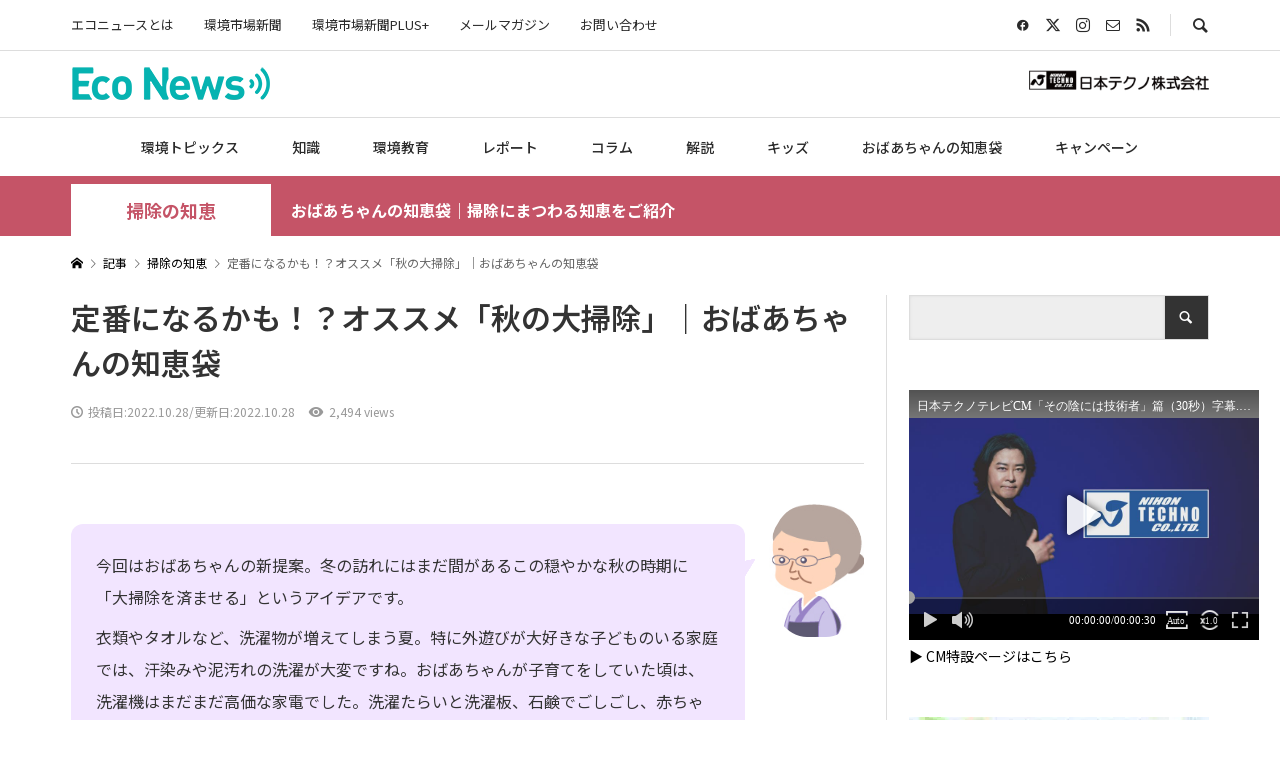

--- FILE ---
content_type: text/html; charset=UTF-8
request_url: https://econews.jp/idea2/cleaning/7629/
body_size: 41608
content:
<!DOCTYPE html>
<html dir="ltr" lang="ja" prefix="og: https://ogp.me/ns#">
<head >
<meta charset="UTF-8">
<meta name="description" content="今回はおばあちゃんの新提案。冬の訪れにはまだ間があるこの穏やかな秋の時期に「大掃除を済ませる」というアイデアです。衣類やタオルなど、洗濯物が増えてしまう夏。">
<meta name="viewport" content="width=device-width">
<title>定番になるかも！？オススメ「秋の大掃除」｜おばあちゃんの知恵袋 | エコニュース EcoNews - 環境・省エネ・電気に関するWebメディア-日本テクノ</title>
	<style>img:is([sizes="auto" i], [sizes^="auto," i]) { contain-intrinsic-size: 3000px 1500px }</style>
	
		<!-- All in One SEO 4.9.3 - aioseo.com -->
	<meta name="description" content="そこで、効率のよい大掃除のコツをいくつか紹介しましょう。 まず網戸。水や洗剤で濡らす前にブラシで全体のほこり" />
	<meta name="robots" content="max-image-preview:large" />
	<meta name="author" content="おばあちゃん"/>
	<link rel="canonical" href="https://econews.jp/idea2/cleaning/7629/" />
	<meta name="generator" content="All in One SEO (AIOSEO) 4.9.3" />
		<meta property="og:locale" content="ja_JP" />
		<meta property="og:site_name" content="エコニュース EcoNews - 環境・省エネ・電気に関するWebメディア-日本テクノ | エコニュース｜環境・省エネ・電気に関するWebメディア" />
		<meta property="og:type" content="article" />
		<meta property="og:title" content="定番になるかも！？オススメ「秋の大掃除」｜おばあちゃんの知恵袋 | エコニュース EcoNews - 環境・省エネ・電気に関するWebメディア-日本テクノ" />
		<meta property="og:description" content="そこで、効率のよい大掃除のコツをいくつか紹介しましょう。 まず網戸。水や洗剤で濡らす前にブラシで全体のほこり" />
		<meta property="og:url" content="https://econews.jp/idea2/cleaning/7629/" />
		<meta property="og:image" content="https://econews.jp/wp/wp-content/uploads/2022/10/tie70_Barill01.png" />
		<meta property="og:image:secure_url" content="https://econews.jp/wp/wp-content/uploads/2022/10/tie70_Barill01.png" />
		<meta property="og:image:width" content="600" />
		<meta property="og:image:height" content="459" />
		<meta property="article:published_time" content="2022-10-28T01:00:00+00:00" />
		<meta property="article:modified_time" content="2022-10-28T01:08:50+00:00" />
		<meta property="article:publisher" content="https://www.facebook.com/nihontechno" />
		<meta name="twitter:card" content="summary_large_image" />
		<meta name="twitter:site" content="@nihontechno" />
		<meta name="twitter:title" content="定番になるかも！？オススメ「秋の大掃除」｜おばあちゃんの知恵袋 | エコニュース EcoNews - 環境・省エネ・電気に関するWebメディア-日本テクノ" />
		<meta name="twitter:description" content="そこで、効率のよい大掃除のコツをいくつか紹介しましょう。 まず網戸。水や洗剤で濡らす前にブラシで全体のほこり" />
		<meta name="twitter:creator" content="@nihontechno" />
		<meta name="twitter:image" content="https://econews.jp/wp/wp-content/uploads/2022/10/tie70_Barill01.png" />
		<script type="application/ld+json" class="aioseo-schema">
			{"@context":"https:\/\/schema.org","@graph":[{"@type":"Article","@id":"https:\/\/econews.jp\/idea2\/cleaning\/7629\/#article","name":"\u5b9a\u756a\u306b\u306a\u308b\u304b\u3082\uff01\uff1f\u30aa\u30b9\u30b9\u30e1\u300c\u79cb\u306e\u5927\u6383\u9664\u300d\uff5c\u304a\u3070\u3042\u3061\u3083\u3093\u306e\u77e5\u6075\u888b | \u30a8\u30b3\u30cb\u30e5\u30fc\u30b9 EcoNews - \u74b0\u5883\u30fb\u7701\u30a8\u30cd\u30fb\u96fb\u6c17\u306b\u95a2\u3059\u308bWeb\u30e1\u30c7\u30a3\u30a2-\u65e5\u672c\u30c6\u30af\u30ce","headline":"\u5b9a\u756a\u306b\u306a\u308b\u304b\u3082\uff01\uff1f\u30aa\u30b9\u30b9\u30e1\u300c\u79cb\u306e\u5927\u6383\u9664\u300d\uff5c\u304a\u3070\u3042\u3061\u3083\u3093\u306e\u77e5\u6075\u888b","author":{"@id":"https:\/\/econews.jp\/author\/obachan\/#author"},"publisher":{"@id":"https:\/\/econews.jp\/#organization"},"image":{"@type":"ImageObject","url":"https:\/\/econews.jp\/wp\/wp-content\/uploads\/2022\/10\/tie70_Barill01.png","width":600,"height":459},"datePublished":"2022-10-28T10:00:00+09:00","dateModified":"2022-10-28T10:08:50+09:00","inLanguage":"ja","mainEntityOfPage":{"@id":"https:\/\/econews.jp\/idea2\/cleaning\/7629\/#webpage"},"isPartOf":{"@id":"https:\/\/econews.jp\/idea2\/cleaning\/7629\/#webpage"},"articleSection":"\u6383\u9664\u306e\u77e5\u6075, obachan"},{"@type":"BreadcrumbList","@id":"https:\/\/econews.jp\/idea2\/cleaning\/7629\/#breadcrumblist","itemListElement":[{"@type":"ListItem","@id":"https:\/\/econews.jp#listItem","position":1,"name":"\u30db\u30fc\u30e0","item":"https:\/\/econews.jp","nextItem":{"@type":"ListItem","@id":"https:\/\/econews.jp\/article\/idea2\/#listItem","name":"\u304a\u3070\u3042\u3061\u3083\u3093\u306e\u77e5\u6075\u888b"}},{"@type":"ListItem","@id":"https:\/\/econews.jp\/article\/idea2\/#listItem","position":2,"name":"\u304a\u3070\u3042\u3061\u3083\u3093\u306e\u77e5\u6075\u888b","item":"https:\/\/econews.jp\/article\/idea2\/","nextItem":{"@type":"ListItem","@id":"https:\/\/econews.jp\/article\/idea2\/cleaning\/#listItem","name":"\u6383\u9664\u306e\u77e5\u6075"},"previousItem":{"@type":"ListItem","@id":"https:\/\/econews.jp#listItem","name":"\u30db\u30fc\u30e0"}},{"@type":"ListItem","@id":"https:\/\/econews.jp\/article\/idea2\/cleaning\/#listItem","position":3,"name":"\u6383\u9664\u306e\u77e5\u6075","item":"https:\/\/econews.jp\/article\/idea2\/cleaning\/","nextItem":{"@type":"ListItem","@id":"https:\/\/econews.jp\/idea2\/cleaning\/7629\/#listItem","name":"\u5b9a\u756a\u306b\u306a\u308b\u304b\u3082\uff01\uff1f\u30aa\u30b9\u30b9\u30e1\u300c\u79cb\u306e\u5927\u6383\u9664\u300d\uff5c\u304a\u3070\u3042\u3061\u3083\u3093\u306e\u77e5\u6075\u888b"},"previousItem":{"@type":"ListItem","@id":"https:\/\/econews.jp\/article\/idea2\/#listItem","name":"\u304a\u3070\u3042\u3061\u3083\u3093\u306e\u77e5\u6075\u888b"}},{"@type":"ListItem","@id":"https:\/\/econews.jp\/idea2\/cleaning\/7629\/#listItem","position":4,"name":"\u5b9a\u756a\u306b\u306a\u308b\u304b\u3082\uff01\uff1f\u30aa\u30b9\u30b9\u30e1\u300c\u79cb\u306e\u5927\u6383\u9664\u300d\uff5c\u304a\u3070\u3042\u3061\u3083\u3093\u306e\u77e5\u6075\u888b","previousItem":{"@type":"ListItem","@id":"https:\/\/econews.jp\/article\/idea2\/cleaning\/#listItem","name":"\u6383\u9664\u306e\u77e5\u6075"}}]},{"@type":"Organization","@id":"https:\/\/econews.jp\/#organization","name":"\u65e5\u672c\u30c6\u30af\u30ce\u682a\u5f0f\u4f1a\u793e","description":"\u30a8\u30b3\u30cb\u30e5\u30fc\u30b9\uff5c\u74b0\u5883\u30fb\u7701\u30a8\u30cd\u30fb\u96fb\u6c17\u306b\u95a2\u3059\u308bWeb\u30e1\u30c7\u30a3\u30a2","url":"https:\/\/econews.jp\/","sameAs":["https:\/\/www.facebook.com\/nihontechno","https:\/\/twitter.com\/nihontechno","https:\/\/www.instagram.com\/nihontechno\/"]},{"@type":"Person","@id":"https:\/\/econews.jp\/author\/obachan\/#author","url":"https:\/\/econews.jp\/author\/obachan\/","name":"\u304a\u3070\u3042\u3061\u3083\u3093","image":{"@type":"ImageObject","@id":"https:\/\/econews.jp\/idea2\/cleaning\/7629\/#authorImage","url":"https:\/\/secure.gravatar.com\/avatar\/a0c45cf7ac80aaabd14a33789e19dfd3?s=96&d=mm&r=g","width":96,"height":96,"caption":"\u304a\u3070\u3042\u3061\u3083\u3093"}},{"@type":"WebPage","@id":"https:\/\/econews.jp\/idea2\/cleaning\/7629\/#webpage","url":"https:\/\/econews.jp\/idea2\/cleaning\/7629\/","name":"\u5b9a\u756a\u306b\u306a\u308b\u304b\u3082\uff01\uff1f\u30aa\u30b9\u30b9\u30e1\u300c\u79cb\u306e\u5927\u6383\u9664\u300d\uff5c\u304a\u3070\u3042\u3061\u3083\u3093\u306e\u77e5\u6075\u888b | \u30a8\u30b3\u30cb\u30e5\u30fc\u30b9 EcoNews - \u74b0\u5883\u30fb\u7701\u30a8\u30cd\u30fb\u96fb\u6c17\u306b\u95a2\u3059\u308bWeb\u30e1\u30c7\u30a3\u30a2-\u65e5\u672c\u30c6\u30af\u30ce","description":"\u305d\u3053\u3067\u3001\u52b9\u7387\u306e\u3088\u3044\u5927\u6383\u9664\u306e\u30b3\u30c4\u3092\u3044\u304f\u3064\u304b\u7d39\u4ecb\u3057\u307e\u3057\u3087\u3046\u3002 \u307e\u305a\u7db2\u6238\u3002\u6c34\u3084\u6d17\u5264\u3067\u6fe1\u3089\u3059\u524d\u306b\u30d6\u30e9\u30b7\u3067\u5168\u4f53\u306e\u307b\u3053\u308a","inLanguage":"ja","isPartOf":{"@id":"https:\/\/econews.jp\/#website"},"breadcrumb":{"@id":"https:\/\/econews.jp\/idea2\/cleaning\/7629\/#breadcrumblist"},"author":{"@id":"https:\/\/econews.jp\/author\/obachan\/#author"},"creator":{"@id":"https:\/\/econews.jp\/author\/obachan\/#author"},"image":{"@type":"ImageObject","url":"https:\/\/econews.jp\/wp\/wp-content\/uploads\/2022\/10\/tie70_Barill01.png","@id":"https:\/\/econews.jp\/idea2\/cleaning\/7629\/#mainImage","width":600,"height":459},"primaryImageOfPage":{"@id":"https:\/\/econews.jp\/idea2\/cleaning\/7629\/#mainImage"},"datePublished":"2022-10-28T10:00:00+09:00","dateModified":"2022-10-28T10:08:50+09:00"},{"@type":"WebSite","@id":"https:\/\/econews.jp\/#website","url":"https:\/\/econews.jp\/","name":"\u30a8\u30b3\u30cb\u30e5\u30fc\u30b9 EcoNews - \u74b0\u5883\u30fb\u7701\u30a8\u30cd\u30fb\u96fb\u6c17\u306b\u95a2\u3059\u308bWeb\u30e1\u30c7\u30a3\u30a2-\u65e5\u672c\u30c6\u30af\u30ce","description":"\u30a8\u30b3\u30cb\u30e5\u30fc\u30b9\uff5c\u74b0\u5883\u30fb\u7701\u30a8\u30cd\u30fb\u96fb\u6c17\u306b\u95a2\u3059\u308bWeb\u30e1\u30c7\u30a3\u30a2","inLanguage":"ja","publisher":{"@id":"https:\/\/econews.jp\/#organization"}}]}
		</script>
		<!-- All in One SEO -->

<link rel='dns-prefetch' href='//www.googletagmanager.com' />
<link rel='dns-prefetch' href='//use.fontawesome.com' />
<link rel='stylesheet' id='wp-block-library-css' href='https://econews.jp/wp/wp-includes/css/dist/block-library/style.min.css?ver=6.7.4' type='text/css' media='all' />
<link rel='stylesheet' id='aioseo/css/src/vue/standalone/blocks/table-of-contents/global.scss-css' href='https://econews.jp/wp/wp-content/plugins/all-in-one-seo-pack/dist/Lite/assets/css/table-of-contents/global.e90f6d47.css?ver=4.9.3' type='text/css' media='all' />
<link rel='stylesheet' id='font-awesome-svg-styles-css' href='https://econews.jp/wp/wp-content/uploads/font-awesome/v6.7.2/css/svg-with-js.css' type='text/css' media='all' />
<style id='font-awesome-svg-styles-inline-css' type='text/css'>
   .wp-block-font-awesome-icon svg::before,
   .wp-rich-text-font-awesome-icon svg::before {content: unset;}
</style>
<style id='classic-theme-styles-inline-css' type='text/css'>
/*! This file is auto-generated */
.wp-block-button__link{color:#fff;background-color:#32373c;border-radius:9999px;box-shadow:none;text-decoration:none;padding:calc(.667em + 2px) calc(1.333em + 2px);font-size:1.125em}.wp-block-file__button{background:#32373c;color:#fff;text-decoration:none}
</style>
<style id='global-styles-inline-css' type='text/css'>
:root{--wp--preset--aspect-ratio--square: 1;--wp--preset--aspect-ratio--4-3: 4/3;--wp--preset--aspect-ratio--3-4: 3/4;--wp--preset--aspect-ratio--3-2: 3/2;--wp--preset--aspect-ratio--2-3: 2/3;--wp--preset--aspect-ratio--16-9: 16/9;--wp--preset--aspect-ratio--9-16: 9/16;--wp--preset--color--black: #000000;--wp--preset--color--cyan-bluish-gray: #abb8c3;--wp--preset--color--white: #ffffff;--wp--preset--color--pale-pink: #f78da7;--wp--preset--color--vivid-red: #cf2e2e;--wp--preset--color--luminous-vivid-orange: #ff6900;--wp--preset--color--luminous-vivid-amber: #fcb900;--wp--preset--color--light-green-cyan: #7bdcb5;--wp--preset--color--vivid-green-cyan: #00d084;--wp--preset--color--pale-cyan-blue: #8ed1fc;--wp--preset--color--vivid-cyan-blue: #0693e3;--wp--preset--color--vivid-purple: #9b51e0;--wp--preset--gradient--vivid-cyan-blue-to-vivid-purple: linear-gradient(135deg,rgba(6,147,227,1) 0%,rgb(155,81,224) 100%);--wp--preset--gradient--light-green-cyan-to-vivid-green-cyan: linear-gradient(135deg,rgb(122,220,180) 0%,rgb(0,208,130) 100%);--wp--preset--gradient--luminous-vivid-amber-to-luminous-vivid-orange: linear-gradient(135deg,rgba(252,185,0,1) 0%,rgba(255,105,0,1) 100%);--wp--preset--gradient--luminous-vivid-orange-to-vivid-red: linear-gradient(135deg,rgba(255,105,0,1) 0%,rgb(207,46,46) 100%);--wp--preset--gradient--very-light-gray-to-cyan-bluish-gray: linear-gradient(135deg,rgb(238,238,238) 0%,rgb(169,184,195) 100%);--wp--preset--gradient--cool-to-warm-spectrum: linear-gradient(135deg,rgb(74,234,220) 0%,rgb(151,120,209) 20%,rgb(207,42,186) 40%,rgb(238,44,130) 60%,rgb(251,105,98) 80%,rgb(254,248,76) 100%);--wp--preset--gradient--blush-light-purple: linear-gradient(135deg,rgb(255,206,236) 0%,rgb(152,150,240) 100%);--wp--preset--gradient--blush-bordeaux: linear-gradient(135deg,rgb(254,205,165) 0%,rgb(254,45,45) 50%,rgb(107,0,62) 100%);--wp--preset--gradient--luminous-dusk: linear-gradient(135deg,rgb(255,203,112) 0%,rgb(199,81,192) 50%,rgb(65,88,208) 100%);--wp--preset--gradient--pale-ocean: linear-gradient(135deg,rgb(255,245,203) 0%,rgb(182,227,212) 50%,rgb(51,167,181) 100%);--wp--preset--gradient--electric-grass: linear-gradient(135deg,rgb(202,248,128) 0%,rgb(113,206,126) 100%);--wp--preset--gradient--midnight: linear-gradient(135deg,rgb(2,3,129) 0%,rgb(40,116,252) 100%);--wp--preset--font-size--small: 13px;--wp--preset--font-size--medium: 20px;--wp--preset--font-size--large: 36px;--wp--preset--font-size--x-large: 42px;--wp--preset--spacing--20: 0.44rem;--wp--preset--spacing--30: 0.67rem;--wp--preset--spacing--40: 1rem;--wp--preset--spacing--50: 1.5rem;--wp--preset--spacing--60: 2.25rem;--wp--preset--spacing--70: 3.38rem;--wp--preset--spacing--80: 5.06rem;--wp--preset--shadow--natural: 6px 6px 9px rgba(0, 0, 0, 0.2);--wp--preset--shadow--deep: 12px 12px 50px rgba(0, 0, 0, 0.4);--wp--preset--shadow--sharp: 6px 6px 0px rgba(0, 0, 0, 0.2);--wp--preset--shadow--outlined: 6px 6px 0px -3px rgba(255, 255, 255, 1), 6px 6px rgba(0, 0, 0, 1);--wp--preset--shadow--crisp: 6px 6px 0px rgba(0, 0, 0, 1);}:where(.is-layout-flex){gap: 0.5em;}:where(.is-layout-grid){gap: 0.5em;}body .is-layout-flex{display: flex;}.is-layout-flex{flex-wrap: wrap;align-items: center;}.is-layout-flex > :is(*, div){margin: 0;}body .is-layout-grid{display: grid;}.is-layout-grid > :is(*, div){margin: 0;}:where(.wp-block-columns.is-layout-flex){gap: 2em;}:where(.wp-block-columns.is-layout-grid){gap: 2em;}:where(.wp-block-post-template.is-layout-flex){gap: 1.25em;}:where(.wp-block-post-template.is-layout-grid){gap: 1.25em;}.has-black-color{color: var(--wp--preset--color--black) !important;}.has-cyan-bluish-gray-color{color: var(--wp--preset--color--cyan-bluish-gray) !important;}.has-white-color{color: var(--wp--preset--color--white) !important;}.has-pale-pink-color{color: var(--wp--preset--color--pale-pink) !important;}.has-vivid-red-color{color: var(--wp--preset--color--vivid-red) !important;}.has-luminous-vivid-orange-color{color: var(--wp--preset--color--luminous-vivid-orange) !important;}.has-luminous-vivid-amber-color{color: var(--wp--preset--color--luminous-vivid-amber) !important;}.has-light-green-cyan-color{color: var(--wp--preset--color--light-green-cyan) !important;}.has-vivid-green-cyan-color{color: var(--wp--preset--color--vivid-green-cyan) !important;}.has-pale-cyan-blue-color{color: var(--wp--preset--color--pale-cyan-blue) !important;}.has-vivid-cyan-blue-color{color: var(--wp--preset--color--vivid-cyan-blue) !important;}.has-vivid-purple-color{color: var(--wp--preset--color--vivid-purple) !important;}.has-black-background-color{background-color: var(--wp--preset--color--black) !important;}.has-cyan-bluish-gray-background-color{background-color: var(--wp--preset--color--cyan-bluish-gray) !important;}.has-white-background-color{background-color: var(--wp--preset--color--white) !important;}.has-pale-pink-background-color{background-color: var(--wp--preset--color--pale-pink) !important;}.has-vivid-red-background-color{background-color: var(--wp--preset--color--vivid-red) !important;}.has-luminous-vivid-orange-background-color{background-color: var(--wp--preset--color--luminous-vivid-orange) !important;}.has-luminous-vivid-amber-background-color{background-color: var(--wp--preset--color--luminous-vivid-amber) !important;}.has-light-green-cyan-background-color{background-color: var(--wp--preset--color--light-green-cyan) !important;}.has-vivid-green-cyan-background-color{background-color: var(--wp--preset--color--vivid-green-cyan) !important;}.has-pale-cyan-blue-background-color{background-color: var(--wp--preset--color--pale-cyan-blue) !important;}.has-vivid-cyan-blue-background-color{background-color: var(--wp--preset--color--vivid-cyan-blue) !important;}.has-vivid-purple-background-color{background-color: var(--wp--preset--color--vivid-purple) !important;}.has-black-border-color{border-color: var(--wp--preset--color--black) !important;}.has-cyan-bluish-gray-border-color{border-color: var(--wp--preset--color--cyan-bluish-gray) !important;}.has-white-border-color{border-color: var(--wp--preset--color--white) !important;}.has-pale-pink-border-color{border-color: var(--wp--preset--color--pale-pink) !important;}.has-vivid-red-border-color{border-color: var(--wp--preset--color--vivid-red) !important;}.has-luminous-vivid-orange-border-color{border-color: var(--wp--preset--color--luminous-vivid-orange) !important;}.has-luminous-vivid-amber-border-color{border-color: var(--wp--preset--color--luminous-vivid-amber) !important;}.has-light-green-cyan-border-color{border-color: var(--wp--preset--color--light-green-cyan) !important;}.has-vivid-green-cyan-border-color{border-color: var(--wp--preset--color--vivid-green-cyan) !important;}.has-pale-cyan-blue-border-color{border-color: var(--wp--preset--color--pale-cyan-blue) !important;}.has-vivid-cyan-blue-border-color{border-color: var(--wp--preset--color--vivid-cyan-blue) !important;}.has-vivid-purple-border-color{border-color: var(--wp--preset--color--vivid-purple) !important;}.has-vivid-cyan-blue-to-vivid-purple-gradient-background{background: var(--wp--preset--gradient--vivid-cyan-blue-to-vivid-purple) !important;}.has-light-green-cyan-to-vivid-green-cyan-gradient-background{background: var(--wp--preset--gradient--light-green-cyan-to-vivid-green-cyan) !important;}.has-luminous-vivid-amber-to-luminous-vivid-orange-gradient-background{background: var(--wp--preset--gradient--luminous-vivid-amber-to-luminous-vivid-orange) !important;}.has-luminous-vivid-orange-to-vivid-red-gradient-background{background: var(--wp--preset--gradient--luminous-vivid-orange-to-vivid-red) !important;}.has-very-light-gray-to-cyan-bluish-gray-gradient-background{background: var(--wp--preset--gradient--very-light-gray-to-cyan-bluish-gray) !important;}.has-cool-to-warm-spectrum-gradient-background{background: var(--wp--preset--gradient--cool-to-warm-spectrum) !important;}.has-blush-light-purple-gradient-background{background: var(--wp--preset--gradient--blush-light-purple) !important;}.has-blush-bordeaux-gradient-background{background: var(--wp--preset--gradient--blush-bordeaux) !important;}.has-luminous-dusk-gradient-background{background: var(--wp--preset--gradient--luminous-dusk) !important;}.has-pale-ocean-gradient-background{background: var(--wp--preset--gradient--pale-ocean) !important;}.has-electric-grass-gradient-background{background: var(--wp--preset--gradient--electric-grass) !important;}.has-midnight-gradient-background{background: var(--wp--preset--gradient--midnight) !important;}.has-small-font-size{font-size: var(--wp--preset--font-size--small) !important;}.has-medium-font-size{font-size: var(--wp--preset--font-size--medium) !important;}.has-large-font-size{font-size: var(--wp--preset--font-size--large) !important;}.has-x-large-font-size{font-size: var(--wp--preset--font-size--x-large) !important;}
:where(.wp-block-post-template.is-layout-flex){gap: 1.25em;}:where(.wp-block-post-template.is-layout-grid){gap: 1.25em;}
:where(.wp-block-columns.is-layout-flex){gap: 2em;}:where(.wp-block-columns.is-layout-grid){gap: 2em;}
:root :where(.wp-block-pullquote){font-size: 1.5em;line-height: 1.6;}
</style>
<link rel='stylesheet' id='cmtooltip-css' href='https://econews.jp/wp/wp-content/plugins/enhanced-tooltipglossary/assets/css/tooltip.min.css?ver=4.4.9' type='text/css' media='all' />
<style id='cmtooltip-inline-css' type='text/css'>
#tt {
				z-index: 1500;
		}

					#tt #ttcont div.glossaryItemTitle {
			color: #000000 !important;
			}
		
					#tt #ttcont div.glossaryItemTitle {
			background-color: #transparent !important;
			padding: 0 !important;
			margin: 0px !important;
			border-top: 10px solid transparent;
			border-bottom: 10px solid transparent;
			}
		
					#tt #ttcont div.glossaryItemTitle {
			font-size: 13px !important;
			}
		
		#tt #ttcont div.glossaryItemBody {
		padding: 0;
					font-size: 13px;
				}
		#tt #ttcont .mobile-link{
					font-size: 13px;
				}

		.mobile-link a.glossaryLink {
		color: #fff !important;
		}
		.mobile-link:before{content: "Term link:  "}

		
		
		.tiles ul.glossaryList li {
		min-width: 150px !important;
		width:150px !important;
		}
		.tiles ul.glossaryList span { min-width:150px; width:150px;  }
		.cm-glossary.tiles.big ul.glossaryList a { min-width:179px; width:179px }
		.cm-glossary.tiles.big ul.glossaryList span { min-width:179px; width:179px; }

				span.glossaryLink, a.glossaryLink {
		border-bottom: dotted 1px #000000;					color: #000000 !important;
				}
		span.glossaryLink.temporary, a.glossaryLink.temporary {
		border-bottom: dotted 1px #eeff11;		}
		span.glossaryLink:hover, a.glossaryLink:hover {
		border-bottom: solid 1px #333333;					color:#1e73be !important;
				}

				.glossaryList .glossary-link-title {
		font-weight: normal !important;
		}

		
					#tt #tt-btn-close{ color: #222 !important}
		
		.cm-glossary.grid ul.glossaryList li[class^='ln']  { width: 200px !important}

					#tt #tt-btn-close{
			direction: rtl;
			font-size: 20px !important
			}
		
		
					#tt #ttcont glossaryItemBody * {color: #ffffff}
		

		
					#tt #ttcont a{color: #2EA3F2 !important}
		
		
		
					#ttcont {
			box-shadow: 0px 0px 20px #666666;
			-moz-box-shadow: 0px 0px 20px #666666;
			-webkit-box-shadow: 0px 0px 20px #666666;
			}
					.cm-glossary.term-carousel .slick-slide,
			.cm-glossary.tiles-with-definition ul > li { height: 250px !important}
					.cm-glossary.tiles-with-definition ul {
			grid-template-columns: repeat(auto-fill, 220px) !important;
			}
		
		.glossary-search-wrapper {
		display: inline-block;
				}


		
		input.glossary-search-term {
				outline: none;
																}


		
		
		button.glossary-search.button {
		outline: none;
												}
</style>
<link rel='stylesheet' id='dashicons-css' href='https://econews.jp/wp/wp-includes/css/dashicons.min.css?ver=6.7.4' type='text/css' media='all' />
<link rel='stylesheet' id='parent-style-css' href='https://econews.jp/wp/wp-content/themes/rumble_tcd058/style.css?ver=6.7.4' type='text/css' media='all' />
<link rel='stylesheet' id='child-style-css' href='https://econews.jp/wp/wp-content/themes/rumble_Child/style.css?ver=6.7.4' type='text/css' media='all' />
<link rel='stylesheet' id='sns-button-css' href='https://econews.jp/wp/wp-content/themes/rumble_tcd058/css/sns-button.css?ver=1.12' type='text/css' media='all' />
<link rel='stylesheet' id='rumble-style-css' href='https://econews.jp/wp/wp-content/themes/rumble_Child/style.css?ver=1.12' type='text/css' media='all' />
<link rel='stylesheet' id='rumble-slick-css' href='https://econews.jp/wp/wp-content/themes/rumble_tcd058/css/slick.min.css?ver=6.7.4' type='text/css' media='all' />
<link rel='stylesheet' id='rumble-responsive-css' href='https://econews.jp/wp/wp-content/themes/rumble_tcd058/responsive.css?ver=1.12' type='text/css' media='all' />
<link rel='stylesheet' id='font-awesome-official-css' href='https://use.fontawesome.com/releases/v6.7.2/css/all.css' type='text/css' media='all' integrity="sha384-nRgPTkuX86pH8yjPJUAFuASXQSSl2/bBUiNV47vSYpKFxHJhbcrGnmlYpYJMeD7a" crossorigin="anonymous" />
<link rel='stylesheet' id='font-awesome-official-v4shim-css' href='https://use.fontawesome.com/releases/v6.7.2/css/v4-shims.css' type='text/css' media='all' integrity="sha384-npPMK6zwqNmU3qyCCxEcWJkLBNYxEFM1nGgSoAWuCCXqVVz0cvwKEMfyTNkOxM2N" crossorigin="anonymous" />
<script type="text/javascript" src="https://econews.jp/wp/wp-content/plugins/enhanced-tooltipglossary/assets/js/modernizr.min.js?ver=4.4.9" id="cm-modernizr-js-js"></script>
<script type="text/javascript" src="https://econews.jp/wp/wp-content/plugins/enhanced-tooltipglossary/assets/js/purify.min.js?ver=4.4.9" id="cm-purify-js-js"></script>
<script type="text/javascript" src="https://econews.jp/wp/wp-includes/js/jquery/jquery.min.js?ver=3.7.1" id="jquery-core-js"></script>
<script type="text/javascript" src="https://econews.jp/wp/wp-includes/js/jquery/jquery-migrate.min.js?ver=3.4.1" id="jquery-migrate-js"></script>
<script type="text/javascript" id="tooltip-frontend-js-js-extra">
/* <![CDATA[ */
var cmtt_data = {"cmtooltip":{"placement":"horizontal","clickable":false,"close_on_moveout":true,"only_on_button":false,"touch_anywhere":false,"delay":0,"timer":0,"minw":200,"maxw":400,"top":5,"left":25,"endalpha":95,"zIndex":1500,"borderStyle":"none","borderWidth":"0px","borderColor":"#000000","background":"#666666","foreground":"#ffffff","fontSize":"13px","padding":"2px 12px 3px 7px","borderRadius":"6px","tooltipDisplayanimation":"no_animation","tooltipHideanimation":"no_animation","toolip_dom_move":false,"link_whole_tt":false,"close_button":true,"close_button_mobile":true,"close_symbol":"dashicons-no"},"ajaxurl":"https:\/\/econews.jp\/wp\/wp-admin\/admin-ajax.php","post_id":"7629","mobile_disable_tooltips":"0","desktop_disable_tooltips":"0","tooltip_on_click":"0","exclude_ajax":"cmttst_event_save","cmtooltip_definitions":[]};
/* ]]> */
</script>
<script type="text/javascript" src="https://econews.jp/wp/wp-content/plugins/enhanced-tooltipglossary/assets/js/tooltip.min.js?ver=4.4.9" id="tooltip-frontend-js-js"></script>

<!-- Site Kit によって追加された Google タグ（gtag.js）スニペット -->
<!-- Google アナリティクス スニペット (Site Kit が追加) -->
<script type="text/javascript" src="https://www.googletagmanager.com/gtag/js?id=G-GP5LWNT3G6" id="google_gtagjs-js" async></script>
<script type="text/javascript" id="google_gtagjs-js-after">
/* <![CDATA[ */
window.dataLayer = window.dataLayer || [];function gtag(){dataLayer.push(arguments);}
gtag("set","linker",{"domains":["econews.jp"]});
gtag("js", new Date());
gtag("set", "developer_id.dZTNiMT", true);
gtag("config", "G-GP5LWNT3G6");
/* ]]> */
</script>
<link rel="https://api.w.org/" href="https://econews.jp/wp-json/" /><link rel="alternate" title="JSON" type="application/json" href="https://econews.jp/wp-json/wp/v2/posts/7629" /><link rel="EditURI" type="application/rsd+xml" title="RSD" href="https://econews.jp/wp/xmlrpc.php?rsd" />
<meta name="generator" content="WordPress 6.7.4" />
<link rel='shortlink' href='https://econews.jp/?p=7629' />
<link rel="alternate" title="oEmbed (JSON)" type="application/json+oembed" href="https://econews.jp/wp-json/oembed/1.0/embed?url=https%3A%2F%2Feconews.jp%2Fidea2%2Fcleaning%2F7629%2F" />
<link rel="alternate" title="oEmbed (XML)" type="text/xml+oembed" href="https://econews.jp/wp-json/oembed/1.0/embed?url=https%3A%2F%2Feconews.jp%2Fidea2%2Fcleaning%2F7629%2F&#038;format=xml" />
<meta name="generator" content="Site Kit by Google 1.170.0" /><style>
.p-tabbar__item.is-active, .p-tabbar__item.is-active a, .p-index-carousel .slick-arrow:hover { color: #333333; }
.p-copyright, .p-tabbar, .p-headline, .p-cb__item-archive-link__button, .p-page-links a:hover, .p-page-links > span, .p-pager__item a:hover, .p-pager__item .current, .p-entry__next-page__link:hover, .p-widget .searchform::after, .p-widget-search .p-widget-search__submit, .p-widget-list__item-rank, .c-comment__form-submit:hover, c-comment__password-protected, .slick-arrow, .c-pw__btn--register, .c-pw__btn { background-color: #333333; }
.p-page-links a:hover, .p-page-links > span, .p-pager__item a:hover, .p-pager__item .current, .p-author-archive .p-headline, .p-cb__item-header { border-color: #333333; }
.c-comment__tab-item.is-active a, .c-comment__tab-item a:hover, .c-comment__tab-item.is-active p { background-color: rgba(51, 51, 51, 0.7); }
.c-comment__tab-item.is-active a:after, .c-comment__tab-item.is-active p:after { border-top-color: rgba(51, 51, 51, 0.7); }
.p-author__box, .p-entry-news__header, .p-page-links a, .p-pager__item a, .p-pager__item span { background-color: #f7f7f7; }
.p-entry__body a, .custom-html-widget a { color: #333333; }
.p-megamenu__bg, .p-global-nav .sub-menu, .p-megamenu__bg .p-float-native-ad-label__small { background-color: #f0f8ff; }
.p-megamenu a, .p-global-nav .sub-menu a { color: #303030 !important; }
.p-megamenu a:hover, .p-megamenu li.is-active > a, .p-global-nav .sub-menu a:hover, .p-global-nav .sub-menu .current-menu-item > a { background-color: #00b3b1; color: #ffffff !important; }
.p-megamenu > ul, .p-global-nav > li.menu-item-has-children > .sub-menu { border-color: #00b3b1; }
.p-native-ad-label, .p-float-native-ad-label, .p-float-native-ad-label__small, .p-article__native-ad-label { background-color: #999999; color: #ffffff; font-size: 11px; }
.p-header-band__item-desc { font-size: 16px; }
@media only screen and (max-width: 991px) { .p-header-band__item-desc { font-size: 14px; } }
.cat-item-1 > a, .cat-item-1 .toggle-children, .p-global-nav > li.menu-term-id-1:hover > a, .p-global-nav > li.menu-term-id-1.current-menu-item > a { color: #999999; }
.p-megamenu-term-id-1 a:hover, .p-megamenu-term-id-1 .p-megamenu__current a, .p-megamenu-term-id-1 li.is-active > a, .p-global-nav li.menu-term-id-1 > .sub-menu > li > a:hover, .p-global-nav li.menu-term-id-1 > .sub-menu > .current-menu-item > a { background-color: #999999; }
.p-category-item--1 { background-color: #999999 !important; }
.p-megamenu-term-id-1 > ul, .p-global-nav > li.menu-term-id-1 > .sub-menu { border-color: #999999; }
.cat-item-2 > a, .cat-item-2 .toggle-children, .p-global-nav > li.menu-term-id-2:hover > a, .p-global-nav > li.menu-term-id-2.current-menu-item > a { color: #4dbee6; }
.p-megamenu-term-id-2 a:hover, .p-megamenu-term-id-2 .p-megamenu__current a, .p-megamenu-term-id-2 li.is-active > a, .p-global-nav li.menu-term-id-2 > .sub-menu > li > a:hover, .p-global-nav li.menu-term-id-2 > .sub-menu > .current-menu-item > a { background-color: #4dbee6; }
.p-category-item--2 { background-color: #4dbee6 !important; }
.p-megamenu-term-id-2 > ul, .p-global-nav > li.menu-term-id-2 > .sub-menu { border-color: #4dbee6; }
.cat-item-3 > a, .cat-item-3 .toggle-children, .p-global-nav > li.menu-term-id-3:hover > a, .p-global-nav > li.menu-term-id-3.current-menu-item > a { color: #f2ba21; }
.p-megamenu-term-id-3 a:hover, .p-megamenu-term-id-3 .p-megamenu__current a, .p-megamenu-term-id-3 li.is-active > a, .p-global-nav li.menu-term-id-3 > .sub-menu > li > a:hover, .p-global-nav li.menu-term-id-3 > .sub-menu > .current-menu-item > a { background-color: #f2ba21; }
.p-category-item--3 { background-color: #f2ba21 !important; }
.p-megamenu-term-id-3 > ul, .p-global-nav > li.menu-term-id-3 > .sub-menu { border-color: #f2ba21; }
.cat-item-4 > a, .cat-item-4 .toggle-children, .p-global-nav > li.menu-term-id-4:hover > a, .p-global-nav > li.menu-term-id-4.current-menu-item > a { color: #e7368e; }
.p-megamenu-term-id-4 a:hover, .p-megamenu-term-id-4 .p-megamenu__current a, .p-megamenu-term-id-4 li.is-active > a, .p-global-nav li.menu-term-id-4 > .sub-menu > li > a:hover, .p-global-nav li.menu-term-id-4 > .sub-menu > .current-menu-item > a { background-color: #e7368e; }
.p-category-item--4 { background-color: #e7368e !important; }
.p-megamenu-term-id-4 > ul, .p-global-nav > li.menu-term-id-4 > .sub-menu { border-color: #e7368e; }
.cat-item-5 > a, .cat-item-5 .toggle-children, .p-global-nav > li.menu-term-id-5:hover > a, .p-global-nav > li.menu-term-id-5.current-menu-item > a { color: #1eb9e6; }
.p-megamenu-term-id-5 a:hover, .p-megamenu-term-id-5 .p-megamenu__current a, .p-megamenu-term-id-5 li.is-active > a, .p-global-nav li.menu-term-id-5 > .sub-menu > li > a:hover, .p-global-nav li.menu-term-id-5 > .sub-menu > .current-menu-item > a { background-color: #1eb9e6; }
.p-category-item--5 { background-color: #1eb9e6 !important; }
.p-megamenu-term-id-5 > ul, .p-global-nav > li.menu-term-id-5 > .sub-menu { border-color: #1eb9e6; }
.cat-item-10 > a, .cat-item-10 .toggle-children, .p-global-nav > li.menu-term-id-10:hover > a, .p-global-nav > li.menu-term-id-10.current-menu-item > a { color: #4dbee6; }
.p-megamenu-term-id-10 a:hover, .p-megamenu-term-id-10 .p-megamenu__current a, .p-megamenu-term-id-10 li.is-active > a, .p-global-nav li.menu-term-id-10 > .sub-menu > li > a:hover, .p-global-nav li.menu-term-id-10 > .sub-menu > .current-menu-item > a { background-color: #4dbee6; }
.p-category-item--10 { background-color: #4dbee6 !important; }
.p-megamenu-term-id-10 > ul, .p-global-nav > li.menu-term-id-10 > .sub-menu { border-color: #4dbee6; }
.cat-item-11 > a, .cat-item-11 .toggle-children, .p-global-nav > li.menu-term-id-11:hover > a, .p-global-nav > li.menu-term-id-11.current-menu-item > a { color: #4dbee6; }
.p-megamenu-term-id-11 a:hover, .p-megamenu-term-id-11 .p-megamenu__current a, .p-megamenu-term-id-11 li.is-active > a, .p-global-nav li.menu-term-id-11 > .sub-menu > li > a:hover, .p-global-nav li.menu-term-id-11 > .sub-menu > .current-menu-item > a { background-color: #4dbee6; }
.p-category-item--11 { background-color: #4dbee6 !important; }
.p-megamenu-term-id-11 > ul, .p-global-nav > li.menu-term-id-11 > .sub-menu { border-color: #4dbee6; }
.cat-item-13 > a, .cat-item-13 .toggle-children, .p-global-nav > li.menu-term-id-13:hover > a, .p-global-nav > li.menu-term-id-13.current-menu-item > a { color: #e7368e; }
.p-megamenu-term-id-13 a:hover, .p-megamenu-term-id-13 .p-megamenu__current a, .p-megamenu-term-id-13 li.is-active > a, .p-global-nav li.menu-term-id-13 > .sub-menu > li > a:hover, .p-global-nav li.menu-term-id-13 > .sub-menu > .current-menu-item > a { background-color: #e7368e; }
.p-category-item--13 { background-color: #e7368e !important; }
.p-megamenu-term-id-13 > ul, .p-global-nav > li.menu-term-id-13 > .sub-menu { border-color: #e7368e; }
.cat-item-14 > a, .cat-item-14 .toggle-children, .p-global-nav > li.menu-term-id-14:hover > a, .p-global-nav > li.menu-term-id-14.current-menu-item > a { color: #1eb9e6; }
.p-megamenu-term-id-14 a:hover, .p-megamenu-term-id-14 .p-megamenu__current a, .p-megamenu-term-id-14 li.is-active > a, .p-global-nav li.menu-term-id-14 > .sub-menu > li > a:hover, .p-global-nav li.menu-term-id-14 > .sub-menu > .current-menu-item > a { background-color: #1eb9e6; }
.p-category-item--14 { background-color: #1eb9e6 !important; }
.p-megamenu-term-id-14 > ul, .p-global-nav > li.menu-term-id-14 > .sub-menu { border-color: #1eb9e6; }
.cat-item-15 > a, .cat-item-15 .toggle-children, .p-global-nav > li.menu-term-id-15:hover > a, .p-global-nav > li.menu-term-id-15.current-menu-item > a { color: #f2cb2d; }
.p-megamenu-term-id-15 a:hover, .p-megamenu-term-id-15 .p-megamenu__current a, .p-megamenu-term-id-15 li.is-active > a, .p-global-nav li.menu-term-id-15 > .sub-menu > li > a:hover, .p-global-nav li.menu-term-id-15 > .sub-menu > .current-menu-item > a { background-color: #f2cb2d; }
.p-category-item--15 { background-color: #f2cb2d !important; }
.p-megamenu-term-id-15 > ul, .p-global-nav > li.menu-term-id-15 > .sub-menu { border-color: #f2cb2d; }
.cat-item-16 > a, .cat-item-16 .toggle-children, .p-global-nav > li.menu-term-id-16:hover > a, .p-global-nav > li.menu-term-id-16.current-menu-item > a { color: #e7368e; }
.p-megamenu-term-id-16 a:hover, .p-megamenu-term-id-16 .p-megamenu__current a, .p-megamenu-term-id-16 li.is-active > a, .p-global-nav li.menu-term-id-16 > .sub-menu > li > a:hover, .p-global-nav li.menu-term-id-16 > .sub-menu > .current-menu-item > a { background-color: #e7368e; }
.p-category-item--16 { background-color: #e7368e !important; }
.p-megamenu-term-id-16 > ul, .p-global-nav > li.menu-term-id-16 > .sub-menu { border-color: #e7368e; }
.cat-item-18 > a, .cat-item-18 .toggle-children, .p-global-nav > li.menu-term-id-18:hover > a, .p-global-nav > li.menu-term-id-18.current-menu-item > a { color: #e7368e; }
.p-megamenu-term-id-18 a:hover, .p-megamenu-term-id-18 .p-megamenu__current a, .p-megamenu-term-id-18 li.is-active > a, .p-global-nav li.menu-term-id-18 > .sub-menu > li > a:hover, .p-global-nav li.menu-term-id-18 > .sub-menu > .current-menu-item > a { background-color: #e7368e; }
.p-category-item--18 { background-color: #e7368e !important; }
.p-megamenu-term-id-18 > ul, .p-global-nav > li.menu-term-id-18 > .sub-menu { border-color: #e7368e; }
.cat-item-19 > a, .cat-item-19 .toggle-children, .p-global-nav > li.menu-term-id-19:hover > a, .p-global-nav > li.menu-term-id-19.current-menu-item > a { color: #1eb9e6; }
.p-megamenu-term-id-19 a:hover, .p-megamenu-term-id-19 .p-megamenu__current a, .p-megamenu-term-id-19 li.is-active > a, .p-global-nav li.menu-term-id-19 > .sub-menu > li > a:hover, .p-global-nav li.menu-term-id-19 > .sub-menu > .current-menu-item > a { background-color: #1eb9e6; }
.p-category-item--19 { background-color: #1eb9e6 !important; }
.p-megamenu-term-id-19 > ul, .p-global-nav > li.menu-term-id-19 > .sub-menu { border-color: #1eb9e6; }
.cat-item-22 > a, .cat-item-22 .toggle-children, .p-global-nav > li.menu-term-id-22:hover > a, .p-global-nav > li.menu-term-id-22.current-menu-item > a { color: #f9b900; }
.p-megamenu-term-id-22 a:hover, .p-megamenu-term-id-22 .p-megamenu__current a, .p-megamenu-term-id-22 li.is-active > a, .p-global-nav li.menu-term-id-22 > .sub-menu > li > a:hover, .p-global-nav li.menu-term-id-22 > .sub-menu > .current-menu-item > a { background-color: #f9b900; }
.p-category-item--22 { background-color: #f9b900 !important; }
.p-megamenu-term-id-22 > ul, .p-global-nav > li.menu-term-id-22 > .sub-menu { border-color: #f9b900; }
.cat-item-23 > a, .cat-item-23 .toggle-children, .p-global-nav > li.menu-term-id-23:hover > a, .p-global-nav > li.menu-term-id-23.current-menu-item > a { color: #f2cb2d; }
.p-megamenu-term-id-23 a:hover, .p-megamenu-term-id-23 .p-megamenu__current a, .p-megamenu-term-id-23 li.is-active > a, .p-global-nav li.menu-term-id-23 > .sub-menu > li > a:hover, .p-global-nav li.menu-term-id-23 > .sub-menu > .current-menu-item > a { background-color: #f2cb2d; }
.p-category-item--23 { background-color: #f2cb2d !important; }
.p-megamenu-term-id-23 > ul, .p-global-nav > li.menu-term-id-23 > .sub-menu { border-color: #f2cb2d; }
.cat-item-24 > a, .cat-item-24 .toggle-children, .p-global-nav > li.menu-term-id-24:hover > a, .p-global-nav > li.menu-term-id-24.current-menu-item > a { color: #1eb9e6; }
.p-megamenu-term-id-24 a:hover, .p-megamenu-term-id-24 .p-megamenu__current a, .p-megamenu-term-id-24 li.is-active > a, .p-global-nav li.menu-term-id-24 > .sub-menu > li > a:hover, .p-global-nav li.menu-term-id-24 > .sub-menu > .current-menu-item > a { background-color: #1eb9e6; }
.p-category-item--24 { background-color: #1eb9e6 !important; }
.p-megamenu-term-id-24 > ul, .p-global-nav > li.menu-term-id-24 > .sub-menu { border-color: #1eb9e6; }
.cat-item-25 > a, .cat-item-25 .toggle-children, .p-global-nav > li.menu-term-id-25:hover > a, .p-global-nav > li.menu-term-id-25.current-menu-item > a { color: #f9b900; }
.p-megamenu-term-id-25 a:hover, .p-megamenu-term-id-25 .p-megamenu__current a, .p-megamenu-term-id-25 li.is-active > a, .p-global-nav li.menu-term-id-25 > .sub-menu > li > a:hover, .p-global-nav li.menu-term-id-25 > .sub-menu > .current-menu-item > a { background-color: #f9b900; }
.p-category-item--25 { background-color: #f9b900 !important; }
.p-megamenu-term-id-25 > ul, .p-global-nav > li.menu-term-id-25 > .sub-menu { border-color: #f9b900; }
.cat-item-26 > a, .cat-item-26 .toggle-children, .p-global-nav > li.menu-term-id-26:hover > a, .p-global-nav > li.menu-term-id-26.current-menu-item > a { color: #f9b900; }
.p-megamenu-term-id-26 a:hover, .p-megamenu-term-id-26 .p-megamenu__current a, .p-megamenu-term-id-26 li.is-active > a, .p-global-nav li.menu-term-id-26 > .sub-menu > li > a:hover, .p-global-nav li.menu-term-id-26 > .sub-menu > .current-menu-item > a { background-color: #f9b900; }
.p-category-item--26 { background-color: #f9b900 !important; }
.p-megamenu-term-id-26 > ul, .p-global-nav > li.menu-term-id-26 > .sub-menu { border-color: #f9b900; }
.cat-item-27 > a, .cat-item-27 .toggle-children, .p-global-nav > li.menu-term-id-27:hover > a, .p-global-nav > li.menu-term-id-27.current-menu-item > a { color: #e7368e; }
.p-megamenu-term-id-27 a:hover, .p-megamenu-term-id-27 .p-megamenu__current a, .p-megamenu-term-id-27 li.is-active > a, .p-global-nav li.menu-term-id-27 > .sub-menu > li > a:hover, .p-global-nav li.menu-term-id-27 > .sub-menu > .current-menu-item > a { background-color: #e7368e; }
.p-category-item--27 { background-color: #e7368e !important; }
.p-megamenu-term-id-27 > ul, .p-global-nav > li.menu-term-id-27 > .sub-menu { border-color: #e7368e; }
.cat-item-28 > a, .cat-item-28 .toggle-children, .p-global-nav > li.menu-term-id-28:hover > a, .p-global-nav > li.menu-term-id-28.current-menu-item > a { color: #e7368e; }
.p-megamenu-term-id-28 a:hover, .p-megamenu-term-id-28 .p-megamenu__current a, .p-megamenu-term-id-28 li.is-active > a, .p-global-nav li.menu-term-id-28 > .sub-menu > li > a:hover, .p-global-nav li.menu-term-id-28 > .sub-menu > .current-menu-item > a { background-color: #e7368e; }
.p-category-item--28 { background-color: #e7368e !important; }
.p-megamenu-term-id-28 > ul, .p-global-nav > li.menu-term-id-28 > .sub-menu { border-color: #e7368e; }
.cat-item-29 > a, .cat-item-29 .toggle-children, .p-global-nav > li.menu-term-id-29:hover > a, .p-global-nav > li.menu-term-id-29.current-menu-item > a { color: #e7368e; }
.p-megamenu-term-id-29 a:hover, .p-megamenu-term-id-29 .p-megamenu__current a, .p-megamenu-term-id-29 li.is-active > a, .p-global-nav li.menu-term-id-29 > .sub-menu > li > a:hover, .p-global-nav li.menu-term-id-29 > .sub-menu > .current-menu-item > a { background-color: #e7368e; }
.p-category-item--29 { background-color: #e7368e !important; }
.p-megamenu-term-id-29 > ul, .p-global-nav > li.menu-term-id-29 > .sub-menu { border-color: #e7368e; }
.cat-item-30 > a, .cat-item-30 .toggle-children, .p-global-nav > li.menu-term-id-30:hover > a, .p-global-nav > li.menu-term-id-30.current-menu-item > a { color: #2eb6b4; }
.p-megamenu-term-id-30 a:hover, .p-megamenu-term-id-30 .p-megamenu__current a, .p-megamenu-term-id-30 li.is-active > a, .p-global-nav li.menu-term-id-30 > .sub-menu > li > a:hover, .p-global-nav li.menu-term-id-30 > .sub-menu > .current-menu-item > a { background-color: #2eb6b4; }
.p-category-item--30 { background-color: #2eb6b4 !important; }
.p-megamenu-term-id-30 > ul, .p-global-nav > li.menu-term-id-30 > .sub-menu { border-color: #2eb6b4; }
.cat-item-33 > a, .cat-item-33 .toggle-children, .p-global-nav > li.menu-term-id-33:hover > a, .p-global-nav > li.menu-term-id-33.current-menu-item > a { color: #4dbee6; }
.p-megamenu-term-id-33 a:hover, .p-megamenu-term-id-33 .p-megamenu__current a, .p-megamenu-term-id-33 li.is-active > a, .p-global-nav li.menu-term-id-33 > .sub-menu > li > a:hover, .p-global-nav li.menu-term-id-33 > .sub-menu > .current-menu-item > a { background-color: #4dbee6; }
.p-category-item--33 { background-color: #4dbee6 !important; }
.p-megamenu-term-id-33 > ul, .p-global-nav > li.menu-term-id-33 > .sub-menu { border-color: #4dbee6; }
.cat-item-34 > a, .cat-item-34 .toggle-children, .p-global-nav > li.menu-term-id-34:hover > a, .p-global-nav > li.menu-term-id-34.current-menu-item > a { color: #4dbee6; }
.p-megamenu-term-id-34 a:hover, .p-megamenu-term-id-34 .p-megamenu__current a, .p-megamenu-term-id-34 li.is-active > a, .p-global-nav li.menu-term-id-34 > .sub-menu > li > a:hover, .p-global-nav li.menu-term-id-34 > .sub-menu > .current-menu-item > a { background-color: #4dbee6; }
.p-category-item--34 { background-color: #4dbee6 !important; }
.p-megamenu-term-id-34 > ul, .p-global-nav > li.menu-term-id-34 > .sub-menu { border-color: #4dbee6; }
.cat-item-43 > a, .cat-item-43 .toggle-children, .p-global-nav > li.menu-term-id-43:hover > a, .p-global-nav > li.menu-term-id-43.current-menu-item > a { color: #f2cb1d; }
.p-megamenu-term-id-43 a:hover, .p-megamenu-term-id-43 .p-megamenu__current a, .p-megamenu-term-id-43 li.is-active > a, .p-global-nav li.menu-term-id-43 > .sub-menu > li > a:hover, .p-global-nav li.menu-term-id-43 > .sub-menu > .current-menu-item > a { background-color: #f2cb1d; }
.p-category-item--43 { background-color: #f2cb1d !important; }
.p-megamenu-term-id-43 > ul, .p-global-nav > li.menu-term-id-43 > .sub-menu { border-color: #f2cb1d; }
.cat-item-44 > a, .cat-item-44 .toggle-children, .p-global-nav > li.menu-term-id-44:hover > a, .p-global-nav > li.menu-term-id-44.current-menu-item > a { color: #f2cb2d; }
.p-megamenu-term-id-44 a:hover, .p-megamenu-term-id-44 .p-megamenu__current a, .p-megamenu-term-id-44 li.is-active > a, .p-global-nav li.menu-term-id-44 > .sub-menu > li > a:hover, .p-global-nav li.menu-term-id-44 > .sub-menu > .current-menu-item > a { background-color: #f2cb2d; }
.p-category-item--44 { background-color: #f2cb2d !important; }
.p-megamenu-term-id-44 > ul, .p-global-nav > li.menu-term-id-44 > .sub-menu { border-color: #f2cb2d; }
.cat-item-45 > a, .cat-item-45 .toggle-children, .p-global-nav > li.menu-term-id-45:hover > a, .p-global-nav > li.menu-term-id-45.current-menu-item > a { color: #78bd36; }
.p-megamenu-term-id-45 a:hover, .p-megamenu-term-id-45 .p-megamenu__current a, .p-megamenu-term-id-45 li.is-active > a, .p-global-nav li.menu-term-id-45 > .sub-menu > li > a:hover, .p-global-nav li.menu-term-id-45 > .sub-menu > .current-menu-item > a { background-color: #78bd36; }
.p-category-item--45 { background-color: #78bd36 !important; }
.p-megamenu-term-id-45 > ul, .p-global-nav > li.menu-term-id-45 > .sub-menu { border-color: #78bd36; }
.cat-item-49 > a, .cat-item-49 .toggle-children, .p-global-nav > li.menu-term-id-49:hover > a, .p-global-nav > li.menu-term-id-49.current-menu-item > a { color: #0b7fc6; }
.p-megamenu-term-id-49 a:hover, .p-megamenu-term-id-49 .p-megamenu__current a, .p-megamenu-term-id-49 li.is-active > a, .p-global-nav li.menu-term-id-49 > .sub-menu > li > a:hover, .p-global-nav li.menu-term-id-49 > .sub-menu > .current-menu-item > a { background-color: #0b7fc6; }
.p-category-item--49 { background-color: #0b7fc6 !important; }
.p-megamenu-term-id-49 > ul, .p-global-nav > li.menu-term-id-49 > .sub-menu { border-color: #0b7fc6; }
.cat-item-50 > a, .cat-item-50 .toggle-children, .p-global-nav > li.menu-term-id-50:hover > a, .p-global-nav > li.menu-term-id-50.current-menu-item > a { color: #f2cb1d; }
.p-megamenu-term-id-50 a:hover, .p-megamenu-term-id-50 .p-megamenu__current a, .p-megamenu-term-id-50 li.is-active > a, .p-global-nav li.menu-term-id-50 > .sub-menu > li > a:hover, .p-global-nav li.menu-term-id-50 > .sub-menu > .current-menu-item > a { background-color: #f2cb1d; }
.p-category-item--50 { background-color: #f2cb1d !important; }
.p-megamenu-term-id-50 > ul, .p-global-nav > li.menu-term-id-50 > .sub-menu { border-color: #f2cb1d; }
.cat-item-76 > a, .cat-item-76 .toggle-children, .p-global-nav > li.menu-term-id-76:hover > a, .p-global-nav > li.menu-term-id-76.current-menu-item > a { color: #c55467; }
.p-megamenu-term-id-76 a:hover, .p-megamenu-term-id-76 .p-megamenu__current a, .p-megamenu-term-id-76 li.is-active > a, .p-global-nav li.menu-term-id-76 > .sub-menu > li > a:hover, .p-global-nav li.menu-term-id-76 > .sub-menu > .current-menu-item > a { background-color: #c55467; }
.p-category-item--76 { background-color: #c55467 !important; }
.p-megamenu-term-id-76 > ul, .p-global-nav > li.menu-term-id-76 > .sub-menu { border-color: #c55467; }
.cat-item-77 > a, .cat-item-77 .toggle-children, .p-global-nav > li.menu-term-id-77:hover > a, .p-global-nav > li.menu-term-id-77.current-menu-item > a { color: #c55467; }
.p-megamenu-term-id-77 a:hover, .p-megamenu-term-id-77 .p-megamenu__current a, .p-megamenu-term-id-77 li.is-active > a, .p-global-nav li.menu-term-id-77 > .sub-menu > li > a:hover, .p-global-nav li.menu-term-id-77 > .sub-menu > .current-menu-item > a { background-color: #c55467; }
.p-category-item--77 { background-color: #c55467 !important; }
.p-megamenu-term-id-77 > ul, .p-global-nav > li.menu-term-id-77 > .sub-menu { border-color: #c55467; }
.cat-item-78 > a, .cat-item-78 .toggle-children, .p-global-nav > li.menu-term-id-78:hover > a, .p-global-nav > li.menu-term-id-78.current-menu-item > a { color: #c55467; }
.p-megamenu-term-id-78 a:hover, .p-megamenu-term-id-78 .p-megamenu__current a, .p-megamenu-term-id-78 li.is-active > a, .p-global-nav li.menu-term-id-78 > .sub-menu > li > a:hover, .p-global-nav li.menu-term-id-78 > .sub-menu > .current-menu-item > a { background-color: #c55467; }
.p-category-item--78 { background-color: #c55467 !important; }
.p-megamenu-term-id-78 > ul, .p-global-nav > li.menu-term-id-78 > .sub-menu { border-color: #c55467; }
.cat-item-79 > a, .cat-item-79 .toggle-children, .p-global-nav > li.menu-term-id-79:hover > a, .p-global-nav > li.menu-term-id-79.current-menu-item > a { color: #c55467; }
.p-megamenu-term-id-79 a:hover, .p-megamenu-term-id-79 .p-megamenu__current a, .p-megamenu-term-id-79 li.is-active > a, .p-global-nav li.menu-term-id-79 > .sub-menu > li > a:hover, .p-global-nav li.menu-term-id-79 > .sub-menu > .current-menu-item > a { background-color: #c55467; }
.p-category-item--79 { background-color: #c55467 !important; }
.p-megamenu-term-id-79 > ul, .p-global-nav > li.menu-term-id-79 > .sub-menu { border-color: #c55467; }
.cat-item-80 > a, .cat-item-80 .toggle-children, .p-global-nav > li.menu-term-id-80:hover > a, .p-global-nav > li.menu-term-id-80.current-menu-item > a { color: #c55467; }
.p-megamenu-term-id-80 a:hover, .p-megamenu-term-id-80 .p-megamenu__current a, .p-megamenu-term-id-80 li.is-active > a, .p-global-nav li.menu-term-id-80 > .sub-menu > li > a:hover, .p-global-nav li.menu-term-id-80 > .sub-menu > .current-menu-item > a { background-color: #c55467; }
.p-category-item--80 { background-color: #c55467 !important; }
.p-megamenu-term-id-80 > ul, .p-global-nav > li.menu-term-id-80 > .sub-menu { border-color: #c55467; }
.cat-item-84 > a, .cat-item-84 .toggle-children, .p-global-nav > li.menu-term-id-84:hover > a, .p-global-nav > li.menu-term-id-84.current-menu-item > a { color: #1eb9e6; }
.p-megamenu-term-id-84 a:hover, .p-megamenu-term-id-84 .p-megamenu__current a, .p-megamenu-term-id-84 li.is-active > a, .p-global-nav li.menu-term-id-84 > .sub-menu > li > a:hover, .p-global-nav li.menu-term-id-84 > .sub-menu > .current-menu-item > a { background-color: #1eb9e6; }
.p-category-item--84 { background-color: #1eb9e6 !important; }
.p-megamenu-term-id-84 > ul, .p-global-nav > li.menu-term-id-84 > .sub-menu { border-color: #1eb9e6; }
.cat-item-92 > a, .cat-item-92 .toggle-children, .p-global-nav > li.menu-term-id-92:hover > a, .p-global-nav > li.menu-term-id-92.current-menu-item > a { color: #c55467; }
.p-megamenu-term-id-92 a:hover, .p-megamenu-term-id-92 .p-megamenu__current a, .p-megamenu-term-id-92 li.is-active > a, .p-global-nav li.menu-term-id-92 > .sub-menu > li > a:hover, .p-global-nav li.menu-term-id-92 > .sub-menu > .current-menu-item > a { background-color: #c55467; }
.p-category-item--92 { background-color: #c55467 !important; }
.p-megamenu-term-id-92 > ul, .p-global-nav > li.menu-term-id-92 > .sub-menu { border-color: #c55467; }
.cat-item-93 > a, .cat-item-93 .toggle-children, .p-global-nav > li.menu-term-id-93:hover > a, .p-global-nav > li.menu-term-id-93.current-menu-item > a { color: #c55467; }
.p-megamenu-term-id-93 a:hover, .p-megamenu-term-id-93 .p-megamenu__current a, .p-megamenu-term-id-93 li.is-active > a, .p-global-nav li.menu-term-id-93 > .sub-menu > li > a:hover, .p-global-nav li.menu-term-id-93 > .sub-menu > .current-menu-item > a { background-color: #c55467; }
.p-category-item--93 { background-color: #c55467 !important; }
.p-megamenu-term-id-93 > ul, .p-global-nav > li.menu-term-id-93 > .sub-menu { border-color: #c55467; }
.cat-item-94 > a, .cat-item-94 .toggle-children, .p-global-nav > li.menu-term-id-94:hover > a, .p-global-nav > li.menu-term-id-94.current-menu-item > a { color: #c55467; }
.p-megamenu-term-id-94 a:hover, .p-megamenu-term-id-94 .p-megamenu__current a, .p-megamenu-term-id-94 li.is-active > a, .p-global-nav li.menu-term-id-94 > .sub-menu > li > a:hover, .p-global-nav li.menu-term-id-94 > .sub-menu > .current-menu-item > a { background-color: #c55467; }
.p-category-item--94 { background-color: #c55467 !important; }
.p-megamenu-term-id-94 > ul, .p-global-nav > li.menu-term-id-94 > .sub-menu { border-color: #c55467; }
.cat-item-95 > a, .cat-item-95 .toggle-children, .p-global-nav > li.menu-term-id-95:hover > a, .p-global-nav > li.menu-term-id-95.current-menu-item > a { color: #c55467; }
.p-megamenu-term-id-95 a:hover, .p-megamenu-term-id-95 .p-megamenu__current a, .p-megamenu-term-id-95 li.is-active > a, .p-global-nav li.menu-term-id-95 > .sub-menu > li > a:hover, .p-global-nav li.menu-term-id-95 > .sub-menu > .current-menu-item > a { background-color: #c55467; }
.p-category-item--95 { background-color: #c55467 !important; }
.p-megamenu-term-id-95 > ul, .p-global-nav > li.menu-term-id-95 > .sub-menu { border-color: #c55467; }
.cat-item-96 > a, .cat-item-96 .toggle-children, .p-global-nav > li.menu-term-id-96:hover > a, .p-global-nav > li.menu-term-id-96.current-menu-item > a { color: #c55467; }
.p-megamenu-term-id-96 a:hover, .p-megamenu-term-id-96 .p-megamenu__current a, .p-megamenu-term-id-96 li.is-active > a, .p-global-nav li.menu-term-id-96 > .sub-menu > li > a:hover, .p-global-nav li.menu-term-id-96 > .sub-menu > .current-menu-item > a { background-color: #c55467; }
.p-category-item--96 { background-color: #c55467 !important; }
.p-megamenu-term-id-96 > ul, .p-global-nav > li.menu-term-id-96 > .sub-menu { border-color: #c55467; }
.cat-item-101 > a, .cat-item-101 .toggle-children, .p-global-nav > li.menu-term-id-101:hover > a, .p-global-nav > li.menu-term-id-101.current-menu-item > a { color: #c55467; }
.p-megamenu-term-id-101 a:hover, .p-megamenu-term-id-101 .p-megamenu__current a, .p-megamenu-term-id-101 li.is-active > a, .p-global-nav li.menu-term-id-101 > .sub-menu > li > a:hover, .p-global-nav li.menu-term-id-101 > .sub-menu > .current-menu-item > a { background-color: #c55467; }
.p-category-item--101 { background-color: #c55467 !important; }
.p-megamenu-term-id-101 > ul, .p-global-nav > li.menu-term-id-101 > .sub-menu { border-color: #c55467; }
.cat-item-102 > a, .cat-item-102 .toggle-children, .p-global-nav > li.menu-term-id-102:hover > a, .p-global-nav > li.menu-term-id-102.current-menu-item > a { color: #f9b900; }
.p-megamenu-term-id-102 a:hover, .p-megamenu-term-id-102 .p-megamenu__current a, .p-megamenu-term-id-102 li.is-active > a, .p-global-nav li.menu-term-id-102 > .sub-menu > li > a:hover, .p-global-nav li.menu-term-id-102 > .sub-menu > .current-menu-item > a { background-color: #f9b900; }
.p-category-item--102 { background-color: #f9b900 !important; }
.p-megamenu-term-id-102 > ul, .p-global-nav > li.menu-term-id-102 > .sub-menu { border-color: #f9b900; }
.cat-item-103 > a, .cat-item-103 .toggle-children, .p-global-nav > li.menu-term-id-103:hover > a, .p-global-nav > li.menu-term-id-103.current-menu-item > a { color: #e7368e; }
.p-megamenu-term-id-103 a:hover, .p-megamenu-term-id-103 .p-megamenu__current a, .p-megamenu-term-id-103 li.is-active > a, .p-global-nav li.menu-term-id-103 > .sub-menu > li > a:hover, .p-global-nav li.menu-term-id-103 > .sub-menu > .current-menu-item > a { background-color: #e7368e; }
.p-category-item--103 { background-color: #e7368e !important; }
.p-megamenu-term-id-103 > ul, .p-global-nav > li.menu-term-id-103 > .sub-menu { border-color: #e7368e; }
.cat-item-104 > a, .cat-item-104 .toggle-children, .p-global-nav > li.menu-term-id-104:hover > a, .p-global-nav > li.menu-term-id-104.current-menu-item > a { color: #f9b900; }
.p-megamenu-term-id-104 a:hover, .p-megamenu-term-id-104 .p-megamenu__current a, .p-megamenu-term-id-104 li.is-active > a, .p-global-nav li.menu-term-id-104 > .sub-menu > li > a:hover, .p-global-nav li.menu-term-id-104 > .sub-menu > .current-menu-item > a { background-color: #f9b900; }
.p-category-item--104 { background-color: #f9b900 !important; }
.p-megamenu-term-id-104 > ul, .p-global-nav > li.menu-term-id-104 > .sub-menu { border-color: #f9b900; }
.cat-item-108 > a, .cat-item-108 .toggle-children, .p-global-nav > li.menu-term-id-108:hover > a, .p-global-nav > li.menu-term-id-108.current-menu-item > a { color: #c55467; }
.p-megamenu-term-id-108 a:hover, .p-megamenu-term-id-108 .p-megamenu__current a, .p-megamenu-term-id-108 li.is-active > a, .p-global-nav li.menu-term-id-108 > .sub-menu > li > a:hover, .p-global-nav li.menu-term-id-108 > .sub-menu > .current-menu-item > a { background-color: #c55467; }
.p-category-item--108 { background-color: #c55467 !important; }
.p-megamenu-term-id-108 > ul, .p-global-nav > li.menu-term-id-108 > .sub-menu { border-color: #c55467; }
.cat-item-109 > a, .cat-item-109 .toggle-children, .p-global-nav > li.menu-term-id-109:hover > a, .p-global-nav > li.menu-term-id-109.current-menu-item > a { color: #1eb9e6; }
.p-megamenu-term-id-109 a:hover, .p-megamenu-term-id-109 .p-megamenu__current a, .p-megamenu-term-id-109 li.is-active > a, .p-global-nav li.menu-term-id-109 > .sub-menu > li > a:hover, .p-global-nav li.menu-term-id-109 > .sub-menu > .current-menu-item > a { background-color: #1eb9e6; }
.p-category-item--109 { background-color: #1eb9e6 !important; }
.p-megamenu-term-id-109 > ul, .p-global-nav > li.menu-term-id-109 > .sub-menu { border-color: #1eb9e6; }
.cat-item-116 > a, .cat-item-116 .toggle-children, .p-global-nav > li.menu-term-id-116:hover > a, .p-global-nav > li.menu-term-id-116.current-menu-item > a { color: #1eb9e6; }
.p-megamenu-term-id-116 a:hover, .p-megamenu-term-id-116 .p-megamenu__current a, .p-megamenu-term-id-116 li.is-active > a, .p-global-nav li.menu-term-id-116 > .sub-menu > li > a:hover, .p-global-nav li.menu-term-id-116 > .sub-menu > .current-menu-item > a { background-color: #1eb9e6; }
.p-category-item--116 { background-color: #1eb9e6 !important; }
.p-megamenu-term-id-116 > ul, .p-global-nav > li.menu-term-id-116 > .sub-menu { border-color: #1eb9e6; }
.cat-item-118 > a, .cat-item-118 .toggle-children, .p-global-nav > li.menu-term-id-118:hover > a, .p-global-nav > li.menu-term-id-118.current-menu-item > a { color: #78bd36; }
.p-megamenu-term-id-118 a:hover, .p-megamenu-term-id-118 .p-megamenu__current a, .p-megamenu-term-id-118 li.is-active > a, .p-global-nav li.menu-term-id-118 > .sub-menu > li > a:hover, .p-global-nav li.menu-term-id-118 > .sub-menu > .current-menu-item > a { background-color: #78bd36; }
.p-category-item--118 { background-color: #78bd36 !important; }
.p-megamenu-term-id-118 > ul, .p-global-nav > li.menu-term-id-118 > .sub-menu { border-color: #78bd36; }
.cat-item-120 > a, .cat-item-120 .toggle-children, .p-global-nav > li.menu-term-id-120:hover > a, .p-global-nav > li.menu-term-id-120.current-menu-item > a { color: #c55467; }
.p-megamenu-term-id-120 a:hover, .p-megamenu-term-id-120 .p-megamenu__current a, .p-megamenu-term-id-120 li.is-active > a, .p-global-nav li.menu-term-id-120 > .sub-menu > li > a:hover, .p-global-nav li.menu-term-id-120 > .sub-menu > .current-menu-item > a { background-color: #c55467; }
.p-category-item--120 { background-color: #c55467 !important; }
.p-megamenu-term-id-120 > ul, .p-global-nav > li.menu-term-id-120 > .sub-menu { border-color: #c55467; }
.cat-item-198 > a, .cat-item-198 .toggle-children, .p-global-nav > li.menu-term-id-198:hover > a, .p-global-nav > li.menu-term-id-198.current-menu-item > a { color: #0b7fc6; }
.p-megamenu-term-id-198 a:hover, .p-megamenu-term-id-198 .p-megamenu__current a, .p-megamenu-term-id-198 li.is-active > a, .p-global-nav li.menu-term-id-198 > .sub-menu > li > a:hover, .p-global-nav li.menu-term-id-198 > .sub-menu > .current-menu-item > a { background-color: #0b7fc6; }
.p-category-item--198 { background-color: #0b7fc6 !important; }
.p-megamenu-term-id-198 > ul, .p-global-nav > li.menu-term-id-198 > .sub-menu { border-color: #0b7fc6; }
.cat-item-264 > a, .cat-item-264 .toggle-children, .p-global-nav > li.menu-term-id-264:hover > a, .p-global-nav > li.menu-term-id-264.current-menu-item > a { color: #0b7fc6; }
.p-megamenu-term-id-264 a:hover, .p-megamenu-term-id-264 .p-megamenu__current a, .p-megamenu-term-id-264 li.is-active > a, .p-global-nav li.menu-term-id-264 > .sub-menu > li > a:hover, .p-global-nav li.menu-term-id-264 > .sub-menu > .current-menu-item > a { background-color: #0b7fc6; }
.p-category-item--264 { background-color: #0b7fc6 !important; }
.p-megamenu-term-id-264 > ul, .p-global-nav > li.menu-term-id-264 > .sub-menu { border-color: #0b7fc6; }
.cat-item-283 > a, .cat-item-283 .toggle-children, .p-global-nav > li.menu-term-id-283:hover > a, .p-global-nav > li.menu-term-id-283.current-menu-item > a { color: #4dbee6; }
.p-megamenu-term-id-283 a:hover, .p-megamenu-term-id-283 .p-megamenu__current a, .p-megamenu-term-id-283 li.is-active > a, .p-global-nav li.menu-term-id-283 > .sub-menu > li > a:hover, .p-global-nav li.menu-term-id-283 > .sub-menu > .current-menu-item > a { background-color: #4dbee6; }
.p-category-item--283 { background-color: #4dbee6 !important; }
.p-megamenu-term-id-283 > ul, .p-global-nav > li.menu-term-id-283 > .sub-menu { border-color: #4dbee6; }
.cat-item-287 > a, .cat-item-287 .toggle-children, .p-global-nav > li.menu-term-id-287:hover > a, .p-global-nav > li.menu-term-id-287.current-menu-item > a { color: #4dbee6; }
.p-megamenu-term-id-287 a:hover, .p-megamenu-term-id-287 .p-megamenu__current a, .p-megamenu-term-id-287 li.is-active > a, .p-global-nav li.menu-term-id-287 > .sub-menu > li > a:hover, .p-global-nav li.menu-term-id-287 > .sub-menu > .current-menu-item > a { background-color: #4dbee6; }
.p-category-item--287 { background-color: #4dbee6 !important; }
.p-megamenu-term-id-287 > ul, .p-global-nav > li.menu-term-id-287 > .sub-menu { border-color: #4dbee6; }
.cat-item-319 > a, .cat-item-319 .toggle-children, .p-global-nav > li.menu-term-id-319:hover > a, .p-global-nav > li.menu-term-id-319.current-menu-item > a { color: #78bd36; }
.p-megamenu-term-id-319 a:hover, .p-megamenu-term-id-319 .p-megamenu__current a, .p-megamenu-term-id-319 li.is-active > a, .p-global-nav li.menu-term-id-319 > .sub-menu > li > a:hover, .p-global-nav li.menu-term-id-319 > .sub-menu > .current-menu-item > a { background-color: #78bd36; }
.p-category-item--319 { background-color: #78bd36 !important; }
.p-megamenu-term-id-319 > ul, .p-global-nav > li.menu-term-id-319 > .sub-menu { border-color: #78bd36; }
.cat-item-523 > a, .cat-item-523 .toggle-children, .p-global-nav > li.menu-term-id-523:hover > a, .p-global-nav > li.menu-term-id-523.current-menu-item > a { color: #e7368e; }
.p-megamenu-term-id-523 a:hover, .p-megamenu-term-id-523 .p-megamenu__current a, .p-megamenu-term-id-523 li.is-active > a, .p-global-nav li.menu-term-id-523 > .sub-menu > li > a:hover, .p-global-nav li.menu-term-id-523 > .sub-menu > .current-menu-item > a { background-color: #e7368e; }
.p-category-item--523 { background-color: #e7368e !important; }
.p-megamenu-term-id-523 > ul, .p-global-nav > li.menu-term-id-523 > .sub-menu { border-color: #e7368e; }
.cat-item-668 > a, .cat-item-668 .toggle-children, .p-global-nav > li.menu-term-id-668:hover > a, .p-global-nav > li.menu-term-id-668.current-menu-item > a { color: #e83e2f; }
.p-megamenu-term-id-668 a:hover, .p-megamenu-term-id-668 .p-megamenu__current a, .p-megamenu-term-id-668 li.is-active > a, .p-global-nav li.menu-term-id-668 > .sub-menu > li > a:hover, .p-global-nav li.menu-term-id-668 > .sub-menu > .current-menu-item > a { background-color: #e83e2f; }
.p-category-item--668 { background-color: #e83e2f !important; }
.p-megamenu-term-id-668 > ul, .p-global-nav > li.menu-term-id-668 > .sub-menu { border-color: #e83e2f; }
.cat-item-669 > a, .cat-item-669 .toggle-children, .p-global-nav > li.menu-term-id-669:hover > a, .p-global-nav > li.menu-term-id-669.current-menu-item > a { color: #0aa652; }
.p-megamenu-term-id-669 a:hover, .p-megamenu-term-id-669 .p-megamenu__current a, .p-megamenu-term-id-669 li.is-active > a, .p-global-nav li.menu-term-id-669 > .sub-menu > li > a:hover, .p-global-nav li.menu-term-id-669 > .sub-menu > .current-menu-item > a { background-color: #0aa652; }
.p-category-item--669 { background-color: #0aa652 !important; }
.p-megamenu-term-id-669 > ul, .p-global-nav > li.menu-term-id-669 > .sub-menu { border-color: #0aa652; }
.cat-item-673 > a, .cat-item-673 .toggle-children, .p-global-nav > li.menu-term-id-673:hover > a, .p-global-nav > li.menu-term-id-673.current-menu-item > a { color: #f9b900; }
.p-megamenu-term-id-673 a:hover, .p-megamenu-term-id-673 .p-megamenu__current a, .p-megamenu-term-id-673 li.is-active > a, .p-global-nav li.menu-term-id-673 > .sub-menu > li > a:hover, .p-global-nav li.menu-term-id-673 > .sub-menu > .current-menu-item > a { background-color: #f9b900; }
.p-category-item--673 { background-color: #f9b900 !important; }
.p-megamenu-term-id-673 > ul, .p-global-nav > li.menu-term-id-673 > .sub-menu { border-color: #f9b900; }
.cat-item-692 > a, .cat-item-692 .toggle-children, .p-global-nav > li.menu-term-id-692:hover > a, .p-global-nav > li.menu-term-id-692.current-menu-item > a { color: #0b7fc6; }
.p-megamenu-term-id-692 a:hover, .p-megamenu-term-id-692 .p-megamenu__current a, .p-megamenu-term-id-692 li.is-active > a, .p-global-nav li.menu-term-id-692 > .sub-menu > li > a:hover, .p-global-nav li.menu-term-id-692 > .sub-menu > .current-menu-item > a { background-color: #0b7fc6; }
.p-category-item--692 { background-color: #0b7fc6 !important; }
.p-megamenu-term-id-692 > ul, .p-global-nav > li.menu-term-id-692 > .sub-menu { border-color: #0b7fc6; }
.cat-item-693 > a, .cat-item-693 .toggle-children, .p-global-nav > li.menu-term-id-693:hover > a, .p-global-nav > li.menu-term-id-693.current-menu-item > a { color: #f9b900; }
.p-megamenu-term-id-693 a:hover, .p-megamenu-term-id-693 .p-megamenu__current a, .p-megamenu-term-id-693 li.is-active > a, .p-global-nav li.menu-term-id-693 > .sub-menu > li > a:hover, .p-global-nav li.menu-term-id-693 > .sub-menu > .current-menu-item > a { background-color: #f9b900; }
.p-category-item--693 { background-color: #f9b900 !important; }
.p-megamenu-term-id-693 > ul, .p-global-nav > li.menu-term-id-693 > .sub-menu { border-color: #f9b900; }
.cat-item-694 > a, .cat-item-694 .toggle-children, .p-global-nav > li.menu-term-id-694:hover > a, .p-global-nav > li.menu-term-id-694.current-menu-item > a { color: #78bd36; }
.p-megamenu-term-id-694 a:hover, .p-megamenu-term-id-694 .p-megamenu__current a, .p-megamenu-term-id-694 li.is-active > a, .p-global-nav li.menu-term-id-694 > .sub-menu > li > a:hover, .p-global-nav li.menu-term-id-694 > .sub-menu > .current-menu-item > a { background-color: #78bd36; }
.p-category-item--694 { background-color: #78bd36 !important; }
.p-megamenu-term-id-694 > ul, .p-global-nav > li.menu-term-id-694 > .sub-menu { border-color: #78bd36; }
.cat-item-710 > a, .cat-item-710 .toggle-children, .p-global-nav > li.menu-term-id-710:hover > a, .p-global-nav > li.menu-term-id-710.current-menu-item > a { color: #e83e2f; }
.p-megamenu-term-id-710 a:hover, .p-megamenu-term-id-710 .p-megamenu__current a, .p-megamenu-term-id-710 li.is-active > a, .p-global-nav li.menu-term-id-710 > .sub-menu > li > a:hover, .p-global-nav li.menu-term-id-710 > .sub-menu > .current-menu-item > a { background-color: #e83e2f; }
.p-category-item--710 { background-color: #e83e2f !important; }
.p-megamenu-term-id-710 > ul, .p-global-nav > li.menu-term-id-710 > .sub-menu { border-color: #e83e2f; }
body { font-family: Verdana, "Hiragino Kaku Gothic ProN", "ヒラギノ角ゴ ProN W3", "メイリオ", Meiryo, sans-serif; }
.p-logo, .p-entry__title, .p-headline, .p-page-header__title, .p-index-slider__item-catch, .p-widget__title, .p-cb__item-headline, .widget_block .wp-block-heading {
font-family: "Segoe UI", Verdana, "游ゴシック", YuGothic, "Hiragino Kaku Gothic ProN", Meiryo, sans-serif;
}
.c-load--type1 { border: 3px solid rgba(153, 153, 153, 0.2); border-top-color: #00b3b1; }
.p-hover-effect--type1:hover img { -webkit-transform: scale(1.2); transform: scale(1.2); }
.p-hover-effect--type2 img { margin-left: -8px; }
.p-hover-effect--type2:hover img { margin-left: 8px; }
.p-hover-effect--type1:hover .p-hover-effect__image { background: #ffffff; }
.p-hover-effect--type1:hover img { opacity: 0.7; }
.p-hover-effect--type2:hover .p-hover-effect__image { background: #000000; }
.p-hover-effect--type2:hover img { opacity: 0.5 }
.p-hover-effect--type3:hover .p-hover-effect__image { background: #ffffff; }
.p-hover-effect--type3:hover img { opacity: 0.5; }
.p-entry__title { font-size: 30px; }
.p-entry__title, .p-article__title { color: #333333 }
.p-entry__body { font-size: 16px; }
.p-entry__body, .p-author__desc, .p-blog-archive__item-excerpt { color: #333333; }
.p-entry-news__title { font-size: 24px; }
.p-entry-news__title, .p-article-news__title { color: #000000 }
.p-entry-news__body { color: #2b2b2b; font-size: 16px; }
body.l-header__fix .is-header-fixed .l-header__bar { background: rgba(255, 255, 255, 0.9); }
.l-header a, .p-global-nav > li > a { color: #2b2b2b; }
.p-logo__header--text a { font-size: 32px; }
.p-logo__footer--text a { font-size: 32px; }
@media only screen and (max-width: 991px) {
	.l-header__bar--mobile { background-color: rgba(255, 255, 255, 0.9); }
	.p-logo__header--mobile.p-logo__header--text a { font-size: 24px; }
	.p-global-nav { background-color: rgba(240,248,255, 0.9); }
	.p-global-nav a, .p-global-nav .sub-menu a, .p-global-nav .menu-item-has-children > a > span::before { color: #303030 !important; }
	.p-logo__footer--mobile.p-logo__footer--text a { font-size: 24px; }
	.p-entry__title { font-size: 18px; }
	.p-entry__body { font-size: 16px; }
	.p-entry-news__title { font-size: 16px; }
	.p-entry-news__body { font-size: 14px; }
}
.p-megamenu--type2 li {border-bottom: 1px solid #ccc;border-right: 1px solid #ccc;}
.p-megamenu--type3 .sub-menu li {border-right: 1px solid #ccc;}

.p-index-slider__item-inner, .p-index-slider__item-image {height: 400px;}
.p-index-carousel {margin-bottom: 50px;}
.p-index-carousel__item a {padding: 25px 15px;}
.p-header__logo .p-logo {padding: 15px 0;}
.p-header__ad {padding: 10px 0 18px 20px;}

.p-header-band {background: #4dbee6;}

.p-blog-archive__item-thumbnail { width: 35%;}
.p-blog-archive__item-info {width: 63%;}

#text-9{margin-bottom: 0;}
.widget_rss li {border-bottom: 1px solid #ccc;padding: 5px 0;color: #666;}
.widget_rss li a{color: #004582;font-weight: bold;}
.p-blog-archive__item-title {font-size: 20px;line-height: 1.5;}

.p-entry__body p {line-height: 2;margin-bottom: 0.5em;}

.p-float-category span { line-height: normal;}

.p-breadcrumb {margin-top: 15px;margin-bottom: 20px;}

@media screen and (max-width:680px) {
.p-blog-archive__item-title {font-size: 16px;line-height: 1.5;}
}

.flex-box {
  display: -webkit-box;
  display: -ms-flexbox;
  display: flex;
}
.flex-align_center {
  -webkit-box-align: center;
     -ms-flex-align: center;
       align-items: center;
}
.num-circle {
    position: relative;
    background-color: #005eae;
    border-radius: 50%; 
    text-align: center;
    flex: 0 0 3.2rem;
    width: 3.2rem;
    height: 3.2rem;
    margin-right: 1rem;
}
.num-circle_inner {
    position: absolute;
    top: 50%;
    left: 50%;
    -webkit-transform: translate(-50%, -50%);
    transform: translate(-50%, -50%);
    font-size: 1.6rem;
    color: #fff;
    margin-bottom: 0;
}
.qa-circle {
    width: 30px;
    height: 30px;
    background-color: #fff;
    border-radius: 50%;
    text-align: center;
    line-height: 1.6rem;
    font-size: 1.3rem;
    display: inline-block;
    margin-right: 1rem;
}
.que-inner {
    border: 2px solid #005eae;
    color: #005eae;
}
.ans-inner {
    border: 2px solid #cc3333;
    color: #cc3333;
}
.ans-button {
    display: inline-block;
    background-color: #005eae;
    color: #fff; font-weight: bold;
    padding: 0.2rem 2rem;
    border-radius: 3rem;
}
@media only screen and (max-width: 767px) {
.flex-column {
  -webkit-box-orient: vertical;
  -webkit-box-direction: normal;
     -ms-flex-direction: column;
         flex-direction: column;
}
.flex-align_start {
  -webkit-box-align: flex-start;
     -ms-flex-align: flex-start;
       align-items: flex-start;
}
.flex-justify_center {
  -webkit-box-pack: center;
     -ms-flex-pack: center;
   justify-content: center;
}
.num-circle {
    margin: 0 0 0.7rem 0;
}
}

.balloon1 {width: 100%;margin: 10px 0;overflow: hidden;}
.balloon1 .faceicon {float: left;margin-right: -50px;width: 12%;}
.balloon1 .faceicon img{border-radius: 40%;}
.balloon2 {width: 100%;margin: 10px 0;overflow: hidden;}
.balloon2 .faceicon {float: right;width: 12%;}
.balloon2 .faceicon img{border-radius: 40%;}
.says {display: block;float: right;position: relative;padding: 25px;width: 85%;border-radius: 12px;background: #fff0f5;}
.says:after {content: "";display: block;position: absolute;top: 30px; left: -19px;border: 8px solid transparent;border-right: 18px solid #fff0f5;-webkit-transform: rotate(35deg);transform: rotate(35deg);}
.says p {margin: margin: 0 0 7px 0;padding: 0;}
.says2 {display: block;float: right;position: relative;padding: 25px;width: 85%;border-radius: 12px;background: #f2e5ff;}
.says2:after {content: "";display: block;position: absolute;top: 30px; left: -19px;border: 8px solid transparent;border-right: 18px solid #f2e5ff;-webkit-transform: rotate(35deg);transform: rotate(35deg);}
.says2 p {margin: margin: 0 0 7px 0;padding: 0;}
.mycomment  {position: relative; margin: 20px 0px 30px 0;padding: 25px;max-width: 85%;border-radius: 12px;background: #f2e5ff;line-height: 1.7;}
.mycomment :after {content: "";position: absolute;top: 30px; right: -19px;border: 8px solid transparent;border-left: 18px solid #f2e5ff;-webkit-transform: rotate(-35deg);transform: rotate(-35deg);}
.mycomment p {margin: margin: 0 0 7px 0;padding: 0;}


.wp-caption {font-size: 12px}
.wp-caption50 {margin: 0 auto 24px;background: #fff;border: 1px solid #ddd;padding: 5px;max-width: 100%;-webkit-border-radius: 5px;-moz-border-radius: 5px;border-radius: 5px;font-size: 12px;width: 50%;}
.wp-caption75{margin: 0 auto 24px;background: #fff;border: 1px solid #ddd;padding: 5px;max-width: 100%;-webkit-border-radius: 5px;-moz-border-radius: 5px;border-radius: 5px;font-size: 12px;width: 75%;}

.style4a {
  margin: 0.5em 2px 1.2em;
}
</style>
<meta name="google-site-verification" content="c11q9-IgXat98oCtVtk4ZOcpK1_ldhweazncWjCD8BU"><style type="text/css">
.p-entry__thumbnail{display: none;}
</style>
<style type="text/css">.saboxplugin-wrap{-webkit-box-sizing:border-box;-moz-box-sizing:border-box;-ms-box-sizing:border-box;box-sizing:border-box;border:1px solid #eee;width:100%;clear:both;display:block;overflow:hidden;word-wrap:break-word;position:relative}.saboxplugin-wrap .saboxplugin-gravatar{float:left;padding:0 20px 20px 20px}.saboxplugin-wrap .saboxplugin-gravatar img{max-width:100px;height:auto;border-radius:0;}.saboxplugin-wrap .saboxplugin-authorname{font-size:18px;line-height:1;margin:20px 0 0 20px;display:block}.saboxplugin-wrap .saboxplugin-authorname a{text-decoration:none}.saboxplugin-wrap .saboxplugin-authorname a:focus{outline:0}.saboxplugin-wrap .saboxplugin-desc{display:block;margin:5px 20px}.saboxplugin-wrap .saboxplugin-desc a{text-decoration:underline}.saboxplugin-wrap .saboxplugin-desc p{margin:5px 0 12px}.saboxplugin-wrap .saboxplugin-web{margin:0 20px 15px;text-align:left}.saboxplugin-wrap .sab-web-position{text-align:right}.saboxplugin-wrap .saboxplugin-web a{color:#ccc;text-decoration:none}.saboxplugin-wrap .saboxplugin-socials{position:relative;display:block;background:#fcfcfc;padding:5px;border-top:1px solid #eee}.saboxplugin-wrap .saboxplugin-socials a svg{width:20px;height:20px}.saboxplugin-wrap .saboxplugin-socials a svg .st2{fill:#fff; transform-origin:center center;}.saboxplugin-wrap .saboxplugin-socials a svg .st1{fill:rgba(0,0,0,.3)}.saboxplugin-wrap .saboxplugin-socials a:hover{opacity:.8;-webkit-transition:opacity .4s;-moz-transition:opacity .4s;-o-transition:opacity .4s;transition:opacity .4s;box-shadow:none!important;-webkit-box-shadow:none!important}.saboxplugin-wrap .saboxplugin-socials .saboxplugin-icon-color{box-shadow:none;padding:0;border:0;-webkit-transition:opacity .4s;-moz-transition:opacity .4s;-o-transition:opacity .4s;transition:opacity .4s;display:inline-block;color:#fff;font-size:0;text-decoration:inherit;margin:5px;-webkit-border-radius:0;-moz-border-radius:0;-ms-border-radius:0;-o-border-radius:0;border-radius:0;overflow:hidden}.saboxplugin-wrap .saboxplugin-socials .saboxplugin-icon-grey{text-decoration:inherit;box-shadow:none;position:relative;display:-moz-inline-stack;display:inline-block;vertical-align:middle;zoom:1;margin:10px 5px;color:#444;fill:#444}.clearfix:after,.clearfix:before{content:' ';display:table;line-height:0;clear:both}.ie7 .clearfix{zoom:1}.saboxplugin-socials.sabox-colored .saboxplugin-icon-color .sab-twitch{border-color:#38245c}.saboxplugin-socials.sabox-colored .saboxplugin-icon-color .sab-addthis{border-color:#e91c00}.saboxplugin-socials.sabox-colored .saboxplugin-icon-color .sab-behance{border-color:#003eb0}.saboxplugin-socials.sabox-colored .saboxplugin-icon-color .sab-delicious{border-color:#06c}.saboxplugin-socials.sabox-colored .saboxplugin-icon-color .sab-deviantart{border-color:#036824}.saboxplugin-socials.sabox-colored .saboxplugin-icon-color .sab-digg{border-color:#00327c}.saboxplugin-socials.sabox-colored .saboxplugin-icon-color .sab-dribbble{border-color:#ba1655}.saboxplugin-socials.sabox-colored .saboxplugin-icon-color .sab-facebook{border-color:#1e2e4f}.saboxplugin-socials.sabox-colored .saboxplugin-icon-color .sab-flickr{border-color:#003576}.saboxplugin-socials.sabox-colored .saboxplugin-icon-color .sab-github{border-color:#264874}.saboxplugin-socials.sabox-colored .saboxplugin-icon-color .sab-google{border-color:#0b51c5}.saboxplugin-socials.sabox-colored .saboxplugin-icon-color .sab-googleplus{border-color:#96271a}.saboxplugin-socials.sabox-colored .saboxplugin-icon-color .sab-html5{border-color:#902e13}.saboxplugin-socials.sabox-colored .saboxplugin-icon-color .sab-instagram{border-color:#1630aa}.saboxplugin-socials.sabox-colored .saboxplugin-icon-color .sab-linkedin{border-color:#00344f}.saboxplugin-socials.sabox-colored .saboxplugin-icon-color .sab-pinterest{border-color:#5b040e}.saboxplugin-socials.sabox-colored .saboxplugin-icon-color .sab-reddit{border-color:#992900}.saboxplugin-socials.sabox-colored .saboxplugin-icon-color .sab-rss{border-color:#a43b0a}.saboxplugin-socials.sabox-colored .saboxplugin-icon-color .sab-sharethis{border-color:#5d8420}.saboxplugin-socials.sabox-colored .saboxplugin-icon-color .sab-skype{border-color:#00658a}.saboxplugin-socials.sabox-colored .saboxplugin-icon-color .sab-soundcloud{border-color:#995200}.saboxplugin-socials.sabox-colored .saboxplugin-icon-color .sab-spotify{border-color:#0f612c}.saboxplugin-socials.sabox-colored .saboxplugin-icon-color .sab-stackoverflow{border-color:#a95009}.saboxplugin-socials.sabox-colored .saboxplugin-icon-color .sab-steam{border-color:#006388}.saboxplugin-socials.sabox-colored .saboxplugin-icon-color .sab-user_email{border-color:#b84e05}.saboxplugin-socials.sabox-colored .saboxplugin-icon-color .sab-stumbleUpon{border-color:#9b280e}.saboxplugin-socials.sabox-colored .saboxplugin-icon-color .sab-tumblr{border-color:#10151b}.saboxplugin-socials.sabox-colored .saboxplugin-icon-color .sab-twitter{border-color:#0967a0}.saboxplugin-socials.sabox-colored .saboxplugin-icon-color .sab-vimeo{border-color:#0d7091}.saboxplugin-socials.sabox-colored .saboxplugin-icon-color .sab-windows{border-color:#003f71}.saboxplugin-socials.sabox-colored .saboxplugin-icon-color .sab-whatsapp{border-color:#003f71}.saboxplugin-socials.sabox-colored .saboxplugin-icon-color .sab-wordpress{border-color:#0f3647}.saboxplugin-socials.sabox-colored .saboxplugin-icon-color .sab-yahoo{border-color:#14002d}.saboxplugin-socials.sabox-colored .saboxplugin-icon-color .sab-youtube{border-color:#900}.saboxplugin-socials.sabox-colored .saboxplugin-icon-color .sab-xing{border-color:#000202}.saboxplugin-socials.sabox-colored .saboxplugin-icon-color .sab-mixcloud{border-color:#2475a0}.saboxplugin-socials.sabox-colored .saboxplugin-icon-color .sab-vk{border-color:#243549}.saboxplugin-socials.sabox-colored .saboxplugin-icon-color .sab-medium{border-color:#00452c}.saboxplugin-socials.sabox-colored .saboxplugin-icon-color .sab-quora{border-color:#420e00}.saboxplugin-socials.sabox-colored .saboxplugin-icon-color .sab-meetup{border-color:#9b181c}.saboxplugin-socials.sabox-colored .saboxplugin-icon-color .sab-goodreads{border-color:#000}.saboxplugin-socials.sabox-colored .saboxplugin-icon-color .sab-snapchat{border-color:#999700}.saboxplugin-socials.sabox-colored .saboxplugin-icon-color .sab-500px{border-color:#00557f}.saboxplugin-socials.sabox-colored .saboxplugin-icon-color .sab-mastodont{border-color:#185886}.sabox-plus-item{margin-bottom:20px}@media screen and (max-width:480px){.saboxplugin-wrap{text-align:center}.saboxplugin-wrap .saboxplugin-gravatar{float:none;padding:20px 0;text-align:center;margin:0 auto;display:block}.saboxplugin-wrap .saboxplugin-gravatar img{float:none;display:inline-block;display:-moz-inline-stack;vertical-align:middle;zoom:1}.saboxplugin-wrap .saboxplugin-desc{margin:0 10px 20px;text-align:center}.saboxplugin-wrap .saboxplugin-authorname{text-align:center;margin:10px 0 20px}}body .saboxplugin-authorname a,body .saboxplugin-authorname a:hover{box-shadow:none;-webkit-box-shadow:none}a.sab-profile-edit{font-size:16px!important;line-height:1!important}.sab-edit-settings a,a.sab-profile-edit{color:#0073aa!important;box-shadow:none!important;-webkit-box-shadow:none!important}.sab-edit-settings{margin-right:15px;position:absolute;right:0;z-index:2;bottom:10px;line-height:20px}.sab-edit-settings i{margin-left:5px}.saboxplugin-socials{line-height:1!important}.rtl .saboxplugin-wrap .saboxplugin-gravatar{float:right}.rtl .saboxplugin-wrap .saboxplugin-authorname{display:flex;align-items:center}.rtl .saboxplugin-wrap .saboxplugin-authorname .sab-profile-edit{margin-right:10px}.rtl .sab-edit-settings{right:auto;left:0}img.sab-custom-avatar{max-width:75px;}.saboxplugin-wrap .saboxplugin-gravatar img {-webkit-border-radius:50%;-moz-border-radius:50%;-ms-border-radius:50%;-o-border-radius:50%;border-radius:50%;}.saboxplugin-wrap .saboxplugin-gravatar img {-webkit-border-radius:50%;-moz-border-radius:50%;-ms-border-radius:50%;-o-border-radius:50%;border-radius:50%;}.saboxplugin-wrap {margin-top:0px; margin-bottom:0px; padding: 0px 0px }.saboxplugin-wrap .saboxplugin-authorname {font-size:18px; line-height:25px;}.saboxplugin-wrap .saboxplugin-desc p, .saboxplugin-wrap .saboxplugin-desc {font-size:14px !important; line-height:21px !important;}.saboxplugin-wrap .saboxplugin-web {font-size:14px;}.saboxplugin-wrap .saboxplugin-socials a svg {width:18px;height:18px;}</style><link rel="icon" href="https://econews.jp/wp/wp-content/uploads/2025/05/new_favicon-120x120.webp" sizes="32x32" />
<link rel="icon" href="https://econews.jp/wp/wp-content/uploads/2025/05/new_favicon-300x300.webp" sizes="192x192" />
<link rel="apple-touch-icon" href="https://econews.jp/wp/wp-content/uploads/2025/05/new_favicon-300x300.webp" />
<meta name="msapplication-TileImage" content="https://econews.jp/wp/wp-content/uploads/2025/05/new_favicon-300x300.webp" />
</head>
<body class="post-template-default single single-post postid-7629 single-format-standard wp-embed-responsive is-responsive l-header__fix l-header__fix--mobile">
<div id="site_wrap">
	<header id="js-header" class="l-header">
		<div class="p-header__logo--mobile l-header__bar--mobile">
			<div class="p-logo p-logo__header--mobile p-logo__header--retina">
				<a href="https://econews.jp/"><img src="https://econews.jp/wp/wp-content/uploads/2025/04/EcoNews_logo2025_sp.webp" alt="エコニュース EcoNews &#8211; 環境・省エネ・電気に関するWebメディア-日本テクノ" width="125"></a>
			</div>
			<a href="#" id="js-menu-button" class="p-menu-button c-menu-button"></a>
		</div>
		<div class="p-header__top u-clearfix">
			<div class="l-inner">
<nav class="menu-%e3%83%98%e3%83%83%e3%83%80%e3%83%bc%e3%83%a1%e3%83%8b%e3%83%a5%e3%83%bc-container"><ul id="menu-%e3%83%98%e3%83%83%e3%83%80%e3%83%bc%e3%83%a1%e3%83%8b%e3%83%a5%e3%83%bc" class="p-header-nav"><li id="menu-item-3758" class="menu-item menu-item-type-post_type menu-item-object-page menu-item-3758"><a href="https://econews.jp/about/">エコニュースとは<span></span></a></li>
<li id="menu-item-15607" class="menu-item menu-item-type-post_type menu-item-object-page menu-item-15607"><a href="https://econews.jp/newspaper2/">環境市場新聞<span></span></a></li>
<li id="menu-item-15606" class="menu-item menu-item-type-post_type menu-item-object-page menu-item-15606"><a href="https://econews.jp/newspaper2/newspaper_plus/">環境市場新聞PLUS+<span></span></a></li>
<li id="menu-item-3760" class="menu-item menu-item-type-post_type menu-item-object-page menu-item-3760"><a href="https://econews.jp/mail_magazine/">メールマガジン<span></span></a></li>
<li id="menu-item-3759" class="menu-item menu-item-type-post_type menu-item-object-page menu-item-3759"><a href="https://econews.jp/contact/">お問い合わせ<span></span></a></li>
</ul></nav>
				<div class="u-right">
					<ul class="p-social-nav"><li class="p-social-nav__item p-social-nav__item--facebook"><a href="https://www.facebook.com/nihontechno" target="_blank"></a></li><li class="p-social-nav__item p-social-nav__item--twitter"><a href="https://twitter.com/nihontechno" target="_blank"></a></li><li class="p-social-nav__item p-social-nav__item--instagram"><a href="https://www.instagram.com/nihontechno/" target="_blank"></a></li><li class="p-social-nav__item p-social-nav__item--contact"><a href="https://econews.jp/contact/" target="_blank"></a></li><li class="p-social-nav__item p-social-nav__item--rss"><a href="https://econews.jp/feed/" target="_blank"></a></li></ul>
					<div class="p-header-search">
						<form action="https://econews.jp/" method="get">
							<input type="text" name="s" value="" class="p-header-search__input" placeholder="SEARCH">
						</form>
						<a href="#" id="js-search-button" class="p-search-button c-search-button"></a>
					</div>
				</div>
			</div>
		</div>
		<div class="p-header__logo has-right-image">
			<div class="l-inner">
				<div class="p-logo p-logo__header">
					<a href="https://econews.jp/"><img src="https://econews.jp/wp/wp-content/uploads/2025/04/EcoNews_logo2025_pc.webp" alt="エコニュース EcoNews &#8211; 環境・省エネ・電気に関するWebメディア-日本テクノ"></a>
				</div>
				<div class="p-header__ad"><!--a href="/newspaper2/" target=""><img src="https://econews.jp/wp/wp-content/uploads/2020/11/bn_hd01_468x60.jpg" alt=""></a--></div>
				<div class="p-header__ad"><a href="https://www.n-techno.co.jp/" target="_blank"><img src="https://econews.jp/wp/wp-content/uploads/2025/05/TECHNO_logo_K.webp" alt="" width="180"></a></div>
			</div>
		</div>
<nav class="p-header__gnav l-header__bar"><ul id="js-global-nav" class="l-inner p-global-nav u-clearfix">
<li class="p-header-search--mobile"><form action="https://econews.jp/" method="get"><input type="text" name="s" value="" class="p-header-search__input" placeholder="SEARCH"><input type="submit" value="&#xe915;" class="p-header-search__submit"></form></li>
<li id="menu-item-14984" class="menu-item menu-item-type-taxonomy menu-item-object-category menu-item-14984 menu-term-id-669"><a href="https://econews.jp/article/topics/">環境トピックス<span></span></a></li>
<li id="menu-item-15593" class="menu-item menu-item-type-taxonomy menu-item-object-category menu-item-has-children menu-item-15593 menu-term-id-692 menu-megamenu"><a href="https://econews.jp/article/knowledge/">知識<span></span></a>
<ul class="sub-menu">
	<li id="menu-item-15594" class="menu-item menu-item-type-taxonomy menu-item-object-category menu-item-15594"><a href="https://econews.jp/article/knowledge/sustainable/">サステナブルノート<span></span></a></li>
	<li id="menu-item-15595" class="menu-item menu-item-type-taxonomy menu-item-object-category menu-item-15595"><a href="https://econews.jp/article/knowledge/re_energy/">知っておきたい再エネ<span></span></a></li>
	<li id="menu-item-372" class="menu-item menu-item-type-taxonomy menu-item-object-category menu-item-372"><a href="https://econews.jp/article/knowledge/test/">環境問題 常識テスト<span></span></a></li>
</ul>
</li>
<li id="menu-item-15597" class="menu-item menu-item-type-taxonomy menu-item-object-category menu-item-has-children menu-item-15597 menu-term-id-693 menu-megamenu"><a href="https://econews.jp/article/eco_education/">環境教育<span></span></a>
<ul class="sub-menu">
	<li id="menu-item-15600" class="menu-item menu-item-type-taxonomy menu-item-object-category menu-item-15600"><a href="https://econews.jp/article/eco_education/education/">環境教育の現場から<span></span></a></li>
	<li id="menu-item-15608" class="menu-item menu-item-type-taxonomy menu-item-object-category menu-item-15608"><a href="https://econews.jp/article/eco_education/nationalparks/">国立公園を歩く<span></span></a></li>
	<li id="menu-item-15598" class="menu-item menu-item-type-taxonomy menu-item-object-category menu-item-15598"><a href="https://econews.jp/article/eco_education/academic/">アカデミックの現場から<span></span></a></li>
	<li id="menu-item-15602" class="menu-item menu-item-type-taxonomy menu-item-object-category menu-item-15602"><a href="https://econews.jp/article/eco_education/biodiversity/">生物多様性レポート<span></span></a></li>
	<li id="menu-item-15599" class="menu-item menu-item-type-taxonomy menu-item-object-category menu-item-15599"><a href="https://econews.jp/article/eco_education/ecobooks/">エコブックス<span></span></a></li>
</ul>
</li>
<li id="menu-item-43" class="menu-item menu-item-type-taxonomy menu-item-object-category menu-item-has-children menu-item-43 menu-term-id-5 menu-megamenu"><a href="https://econews.jp/article/report/">レポート<span></span></a>
<ul class="sub-menu">
	<li id="menu-item-95" class="menu-item menu-item-type-taxonomy menu-item-object-category menu-item-95"><a href="https://econews.jp/article/report/ecostory/">Eco Story<span></span></a></li>
	<li id="menu-item-3167" class="menu-item menu-item-type-taxonomy menu-item-object-category menu-item-3167"><a href="https://econews.jp/article/report/corporate_sdgs/">中小企業のSDGs<span></span></a></li>
	<li id="menu-item-112" class="menu-item menu-item-type-taxonomy menu-item-object-category menu-item-112"><a href="https://econews.jp/article/report/allforjapan/">All for JAPAN<span></span></a></li>
	<li id="menu-item-4123" class="menu-item menu-item-type-taxonomy menu-item-object-category menu-item-4123"><a href="https://econews.jp/article/report/zerocarbon_city/">ゼロカーボンシティ自治体の挑戦<span></span></a></li>
	<li id="menu-item-15609" class="menu-item menu-item-type-taxonomy menu-item-object-category menu-item-15609"><a href="https://econews.jp/article/report/exhibition/">エコプロ出展レポート<span></span></a></li>
</ul>
</li>
<li id="menu-item-44" class="menu-item menu-item-type-taxonomy menu-item-object-category menu-item-has-children menu-item-44 menu-term-id-4 menu-megamenu"><a href="https://econews.jp/article/column/">コラム<span></span></a>
<ul class="sub-menu">
	<li id="menu-item-11487" class="menu-item menu-item-type-taxonomy menu-item-object-category menu-item-11487"><a href="https://econews.jp/article/column/ene_market/">展望・課題 最新エネルギー市場<span></span></a></li>
	<li id="menu-item-212" class="menu-item menu-item-type-taxonomy menu-item-object-category menu-item-212"><a href="https://econews.jp/article/column/kokoro/">こころのサプリメント<span></span></a></li>
	<li id="menu-item-210" class="menu-item menu-item-type-taxonomy menu-item-object-category menu-item-210"><a href="https://econews.jp/article/column/imamukashi/">エコな営みいまむかし<span></span></a></li>
	<li id="menu-item-214" class="menu-item menu-item-type-taxonomy menu-item-object-category menu-item-214"><a href="https://econews.jp/article/column/mijikanadenki/">身近な電気のあまり知られていない話<span></span></a></li>
</ul>
</li>
<li id="menu-item-15603" class="menu-item menu-item-type-taxonomy menu-item-object-category menu-item-has-children menu-item-15603 menu-term-id-694 menu-megamenu"><a href="https://econews.jp/article/explanation/">解説<span></span></a>
<ul class="sub-menu">
	<li id="menu-item-15604" class="menu-item menu-item-type-taxonomy menu-item-object-category menu-item-15604"><a href="https://econews.jp/article/explanation/tekkunqa/">テっくんのQ&amp;A<span></span></a></li>
	<li id="menu-item-8405" class="menu-item menu-item-type-taxonomy menu-item-object-category menu-item-8405"><a href="https://econews.jp/article/explanation/commentary/">ポイント解説シリーズ<span></span></a></li>
	<li id="menu-item-15605" class="menu-item menu-item-type-taxonomy menu-item-object-category menu-item-15605"><a href="https://econews.jp/article/explanation/climate_change/">「日本の気候変動2020」を読み解く<span></span></a></li>
</ul>
</li>
<li id="menu-item-14147" class="menu-item menu-item-type-taxonomy menu-item-object-category menu-item-has-children menu-item-14147 menu-term-id-668"><a href="https://econews.jp/article/kids/">キッズ<span></span></a>
<ul class="sub-menu">
	<li id="menu-item-16197" class="menu-item menu-item-type-taxonomy menu-item-object-category menu-item-16197"><a href="https://econews.jp/article/kids/kids_denki/">身近な電気のおはなし<span></span></a></li>
	<li id="menu-item-122" class="menu-item menu-item-type-taxonomy menu-item-object-category menu-item-122"><a href="https://econews.jp/article/kids/learn_denki/">電気を学ぶ<span></span></a></li>
	<li id="menu-item-1456" class="menu-item menu-item-type-post_type menu-item-object-page menu-item-1456"><a href="https://econews.jp/glossary/">環境問題を読み解くことば<span></span></a></li>
	<li id="menu-item-1455" class="menu-item menu-item-type-post_type menu-item-object-page menu-item-1455"><a href="https://econews.jp/verval/">電気を読み解くことば<span></span></a></li>
</ul>
</li>
<li id="menu-item-1628" class="menu-item menu-item-type-taxonomy menu-item-object-category current-post-ancestor menu-item-has-children menu-item-1628 menu-term-id-76 menu-megamenu"><a href="https://econews.jp/article/idea2/">おばあちゃんの知恵袋<span></span></a>
<ul class="sub-menu">
	<li id="menu-item-1633" class="menu-item menu-item-type-taxonomy menu-item-object-category menu-item-1633"><a href="https://econews.jp/article/idea2/idea-life/">生活の知恵<span></span></a></li>
	<li id="menu-item-1631" class="menu-item menu-item-type-taxonomy menu-item-object-category current-post-ancestor current-menu-parent current-post-parent menu-item-1631"><a href="https://econews.jp/article/idea2/cleaning/">掃除の知恵<span></span></a></li>
	<li id="menu-item-1635" class="menu-item menu-item-type-taxonomy menu-item-object-category menu-item-1635"><a href="https://econews.jp/article/idea2/clothing/">衣類の知恵<span></span></a></li>
	<li id="menu-item-1636" class="menu-item menu-item-type-taxonomy menu-item-object-category menu-item-1636"><a href="https://econews.jp/article/idea2/hobby/">趣味・娯楽の知恵<span></span></a></li>
	<li id="menu-item-1634" class="menu-item menu-item-type-taxonomy menu-item-object-category menu-item-1634"><a href="https://econews.jp/article/idea2/culture/">社会・文化の知恵<span></span></a></li>
	<li id="menu-item-1632" class="menu-item menu-item-type-taxonomy menu-item-object-category menu-item-1632"><a href="https://econews.jp/article/idea2/food/">料理・食材の知恵<span></span></a></li>
	<li id="menu-item-5312" class="menu-item menu-item-type-taxonomy menu-item-object-category menu-item-5312"><a href="https://econews.jp/article/idea2/anniversary/">記念日<span></span></a></li>
	<li id="menu-item-1630" class="menu-item menu-item-type-taxonomy menu-item-object-category menu-item-1630"><a href="https://econews.jp/article/idea2/saien/">おばあちゃんの家庭菜園<span></span></a></li>
	<li id="menu-item-1629" class="menu-item menu-item-type-taxonomy menu-item-object-category menu-item-1629"><a href="https://econews.jp/article/idea2/sanpo/">おばあちゃんのゆる散歩<span></span></a></li>
	<li id="menu-item-1896" class="menu-item menu-item-type-taxonomy menu-item-object-category menu-item-1896"><a href="https://econews.jp/article/idea2/movi/">やってみた！動画<span></span></a></li>
</ul>
</li>
<li id="menu-item-14223" class="menu-item menu-item-type-post_type menu-item-object-page menu-item-14223"><a href="https://econews.jp/campaign/">キャンペーン<span></span></a></li>
</ul></nav>
		<div id="p-megamenu--15593" class="p-megamenu p-megamenu--type3 p-megamenu-parent-category p-megamenu-term-id-692">
			<ul class="l-inner p-megamenu__bg">
				<li class="is-active">
					<a href="https://econews.jp/article/knowledge/sustainable/">サステナブルノート</a>
					<ul class="sub-menu p-megamenu__bg">
						<li><a class="p-hover-effect--type1" href="https://econews.jp/knowledge/sustainable/16315/"><div class="p-megamenu__image p-hover-effect__image js-object-fit-cover"><img src="https://econews.jp/wp/wp-content/uploads/2026/01/AdobeStock_104393384-600x600.jpeg" alt=""></div>わたしたちの暮らしから排出されるCO2について考える</a></li>
						<li><a class="p-hover-effect--type1" href="https://econews.jp/knowledge/sustainable/16141/"><div class="p-megamenu__image p-hover-effect__image js-object-fit-cover"><img src="https://econews.jp/wp/wp-content/uploads/2025/12/33960599_s-600x427.jpg" alt=""></div>サステナブルウッド木材を選ぶわけ――サステナブル...</a></li>
						<li><a class="p-hover-effect--type1" href="https://econews.jp/knowledge/sustainable/16104/"><div class="p-megamenu__image p-hover-effect__image js-object-fit-cover"><img src="https://econews.jp/wp/wp-content/uploads/2025/12/hikouki-600x405.jpg" alt=""></div>持続可能な航空燃料「SAF」に注目！</a></li>
						<li><a class="p-hover-effect--type1" href="https://econews.jp/knowledge/sustainable/16043/"><div class="p-megamenu__image p-hover-effect__image js-object-fit-cover"><img src="https://econews.jp/wp/wp-content/uploads/2025/11/4049101_m-600x600.jpg" alt=""></div>空港が環境と向き合う エコエアポートって知ってる？</a></li>
					</ul>
				</li>
				<li>
					<a href="https://econews.jp/article/knowledge/re_energy/">知っておきたい再エネ</a>
					<ul class="sub-menu p-megamenu__bg">
						<li><a class="p-hover-effect--type1" href="https://econews.jp/knowledge/re_energy/7649/"><div class="p-megamenu__image p-hover-effect__image js-object-fit-cover"><img src="https://econews.jp/wp/wp-content/uploads/2022/10/re_energy70-600x600.jpg" alt=""></div>【第5回】「ライフサイクルCO2」の排出量が最も低...</a></li>
						<li><a class="p-hover-effect--type1" href="https://econews.jp/knowledge/re_energy/6974/"><div class="p-megamenu__image p-hover-effect__image js-object-fit-cover"><img src="https://econews.jp/wp/wp-content/uploads/2022/07/re_energy69-600x600.jpg" alt=""></div>【第4回】世界第3位の資源量　日本の地熱発電</a></li>
						<li><a class="p-hover-effect--type1" href="https://econews.jp/knowledge/re_energy/7002/"><div class="p-megamenu__image p-hover-effect__image js-object-fit-cover"><img src="https://econews.jp/wp/wp-content/uploads/2022/07/re_energy68-600x600.jpg" alt=""></div>【第3回】太陽光発電の動向――コスト低減と周辺環境</a></li>
						<li><a class="p-hover-effect--type1" href="https://econews.jp/knowledge/re_energy/6990/"><div class="p-megamenu__image p-hover-effect__image js-object-fit-cover"><img src="https://econews.jp/wp/wp-content/uploads/2022/07/re_energy67-600x600.jpg" alt=""></div>【第2回】10倍の導入目標に向け動き始めた洋上風力</a></li>
					</ul>
				</li>
				<li>
					<a href="https://econews.jp/article/knowledge/test/">環境問題 常識テスト</a>
					<ul class="sub-menu p-megamenu__bg">
						<li><a class="p-hover-effect--type1" href="https://econews.jp/knowledge/test/15947/"><div class="p-megamenu__image p-hover-effect__image js-object-fit-cover"><img src="https://econews.jp/wp/wp-content/uploads/2020/12/icatch_kankyoutest-855x600-1-600x600.jpg" alt=""></div>環境問題 常識テスト 環境市場新聞82号</a></li>
						<li><a class="p-hover-effect--type1" href="https://econews.jp/knowledge/test/15228/"><div class="p-megamenu__image p-hover-effect__image js-object-fit-cover"><img src="https://econews.jp/wp/wp-content/uploads/2020/12/icatch_kankyoutest-855x600-1-600x600.jpg" alt=""></div>環境問題 常識テスト 環境市場新聞81号</a></li>
						<li><a class="p-hover-effect--type1" href="https://econews.jp/knowledge/test/14162/"><div class="p-megamenu__image p-hover-effect__image js-object-fit-cover"><img src="https://econews.jp/wp/wp-content/uploads/2025/02/icatch_kankyoutest-855x600-1-600x420-1.jpg" alt=""></div>環境問題 常識テスト 環境市場新聞80号</a></li>
						<li><a class="p-hover-effect--type1" href="https://econews.jp/knowledge/test/13573/"><div class="p-megamenu__image p-hover-effect__image js-object-fit-cover"><img src="https://econews.jp/wp/wp-content/uploads/2020/12/icatch_kankyoutest-855x600-1-600x600.jpg" alt=""></div>環境問題 常識テスト 環境市場新聞79号</a></li>
					</ul>
				</li>
			</ul>
		</div>
		<div id="p-megamenu--15597" class="p-megamenu p-megamenu--type3 p-megamenu-parent-category p-megamenu-term-id-693">
			<ul class="l-inner p-megamenu__bg">
				<li class="is-active">
					<a href="https://econews.jp/article/eco_education/education/">環境教育の現場から</a>
					<ul class="sub-menu p-megamenu__bg">
						<li><a class="p-hover-effect--type1" href="https://econews.jp/eco_education/education/16084/"><div class="p-megamenu__image p-hover-effect__image js-object-fit-cover"><img src="https://econews.jp/wp/wp-content/uploads/2025/06/4.jpg" alt=""></div>Vol.3　コンセプトは「ふれあい」「いのち」「共生...</a></li>
						<li><a class="p-hover-effect--type1" href="https://econews.jp/eco_education/education/15465/"><div class="p-megamenu__image p-hover-effect__image js-object-fit-cover"><img src="https://econews.jp/wp/wp-content/uploads/2025/06/4.jpg" alt=""></div>Vol.2　動物の本来の姿に出会える場所／埼玉県こど...</a></li>
						<li><a class="p-hover-effect--type1" href="https://econews.jp/eco_education/education/14457/"><div class="p-megamenu__image p-hover-effect__image js-object-fit-cover"><img src="https://econews.jp/wp/wp-content/uploads/2025/06/4.jpg" alt=""></div>Vol.1　楽しい体験が育む環境配慮の気持ち／井の頭...</a></li>
						<li><a class="p-hover-effect--type1" href="https://econews.jp/eco_education/education/1956/"><div class="p-megamenu__image p-hover-effect__image js-object-fit-cover"><img src="https://econews.jp/wp/wp-content/uploads/2017/01/v47_kyoiku01.jpg" alt=""></div>育ちゆく環境への思い 地域の環境、色濃く反映 「...</a></li>
					</ul>
				</li>
				<li>
					<a href="https://econews.jp/article/eco_education/nationalparks/">国立公園を歩く</a>
					<ul class="sub-menu p-megamenu__bg">
						<li><a class="p-hover-effect--type1" href="https://econews.jp/eco_education/nationalparks/16007/"><div class="p-megamenu__image p-hover-effect__image js-object-fit-cover"><img src="https://econews.jp/wp/wp-content/uploads/2025/05/Npark-600x555.png" alt=""></div>Vol.3　「神々の遊ぶ庭」と呼ばれる美しい景観　日...</a></li>
						<li><a class="p-hover-effect--type1" href="https://econews.jp/eco_education/nationalparks/15401/"><div class="p-megamenu__image p-hover-effect__image js-object-fit-cover"><img src="https://econews.jp/wp/wp-content/uploads/2025/05/Npark-600x555.png" alt=""></div>Vol.2　大地の躍動を直に〝水陸の大展望〞｜雲仙天...</a></li>
						<li><a class="p-hover-effect--type1" href="https://econews.jp/eco_education/nationalparks/14421/"><div class="p-megamenu__image p-hover-effect__image js-object-fit-cover"><img src="https://econews.jp/wp/wp-content/uploads/2025/05/Npark-600x555.png" alt=""></div>Vol.1　日本の誇る豊かな自然 保護と利用を推進｜...</a></li>
					</ul>
				</li>
				<li>
					<a href="https://econews.jp/article/eco_education/academic/">アカデミックの現場から</a>
					<ul class="sub-menu p-megamenu__bg">
						<li><a class="p-hover-effect--type1" href="https://econews.jp/eco_education/academic/841/"><div class="p-megamenu__image p-hover-effect__image js-object-fit-cover"><img src="https://econews.jp/wp/wp-content/uploads/2020/12/icatch_academic855x600-600x600.jpg" alt=""></div>学術研究が開くサステナブル社会</a></li>
						<li><a class="p-hover-effect--type1" href="https://econews.jp/eco_education/academic/837/"><div class="p-megamenu__image p-hover-effect__image js-object-fit-cover"><img src="https://econews.jp/wp/wp-content/uploads/2020/12/icatch_academic855x600-600x600.jpg" alt=""></div>デザインの力でSDGs達成へ</a></li>
						<li><a class="p-hover-effect--type1" href="https://econews.jp/eco_education/academic/835/"><div class="p-megamenu__image p-hover-effect__image js-object-fit-cover"><img src="https://econews.jp/wp/wp-content/uploads/2020/12/icatch_academic855x600-600x600.jpg" alt=""></div>豪雨の被害を未然に防ぐ</a></li>
						<li><a class="p-hover-effect--type1" href="https://econews.jp/eco_education/academic/830/"><div class="p-megamenu__image p-hover-effect__image js-object-fit-cover"><img src="https://econews.jp/wp/wp-content/uploads/2020/12/icatch_academic855x600-600x600.jpg" alt=""></div>変速振動なし、低騒音、低環境負荷──電動バス開発</a></li>
					</ul>
				</li>
				<li>
					<a href="https://econews.jp/article/eco_education/biodiversity/">生物多様性レポート</a>
					<ul class="sub-menu p-megamenu__bg">
						<li><a class="p-hover-effect--type1" href="https://econews.jp/eco_education/biodiversity/735/"><div class="p-megamenu__image p-hover-effect__image js-object-fit-cover"><img src="https://econews.jp/wp/wp-content/uploads/2020/12/icatch_tayousei-855x600-1-600x600.jpg" alt=""></div>生物多様性保全の第一歩 見る、知る、関心を持つ</a></li>
						<li><a class="p-hover-effect--type1" href="https://econews.jp/eco_education/biodiversity/733/"><div class="p-megamenu__image p-hover-effect__image js-object-fit-cover"><img src="https://econews.jp/wp/wp-content/uploads/2020/12/icatch_tayousei-855x600-1-600x600.jpg" alt=""></div>生物も食文化も多様性が大切シカ肉料理で獣害対策</a></li>
						<li><a class="p-hover-effect--type1" href="https://econews.jp/eco_education/biodiversity/730/"><div class="p-megamenu__image p-hover-effect__image js-object-fit-cover"><img src="https://econews.jp/wp/wp-content/uploads/2020/12/icatch_tayousei-855x600-1-600x600.jpg" alt=""></div>料理を通じて訴求 海のサステナビリティに関心を</a></li>
						<li><a class="p-hover-effect--type1" href="https://econews.jp/eco_education/biodiversity/728/"><div class="p-megamenu__image p-hover-effect__image js-object-fit-cover"><img src="https://econews.jp/wp/wp-content/uploads/2020/12/icatch_tayousei-855x600-1-600x600.jpg" alt=""></div>アプリで環境保全、周りの生物が宝物に変化</a></li>
					</ul>
				</li>
				<li>
					<a href="https://econews.jp/article/eco_education/ecobooks/">エコブックス</a>
					<ul class="sub-menu p-megamenu__bg">
						<li><a class="p-hover-effect--type1" href="https://econews.jp/eco_education/ecobooks/15916/"><div class="p-megamenu__image p-hover-effect__image js-object-fit-cover"><img src="https://econews.jp/wp/wp-content/uploads/2025/10/ecobooks82_855_600-icatch-600x600.webp" alt=""></div>私たちは何を捨てているのか ──食品ロス、コロナ、...</a></li>
						<li><a class="p-hover-effect--type1" href="https://econews.jp/eco_education/ecobooks/15151/"><div class="p-megamenu__image p-hover-effect__image js-object-fit-cover"><img src="https://econews.jp/wp/wp-content/uploads/2025/07/ecobooks81_855_600-icatch-600x596.png" alt=""></div>ザ・ノース・フェイスの創業者はなぜ会社を売って...</a></li>
						<li><a class="p-hover-effect--type1" href="https://econews.jp/eco_education/ecobooks/14151/"><div class="p-megamenu__image p-hover-effect__image js-object-fit-cover"><img src="https://econews.jp/wp/wp-content/uploads/2025/05/ecobook80-icatch-600x600.png" alt=""></div>鎮守の森 増補版｜エコブックス</a></li>
						<li><a class="p-hover-effect--type1" href="https://econews.jp/eco_education/ecobooks/13349/"><div class="p-megamenu__image p-hover-effect__image js-object-fit-cover"><img src="https://econews.jp/wp/wp-content/uploads/2025/02/ecobook79-icatch-1-600x600.jpg" alt=""></div>私の職場はサバンナです！～14歳の世渡り術シリー...</a></li>
					</ul>
				</li>
			</ul>
		</div>
		<div id="p-megamenu--43" class="p-megamenu p-megamenu--type3 p-megamenu-parent-category p-megamenu-term-id-5">
			<ul class="l-inner p-megamenu__bg">
				<li class="is-active">
					<a href="https://econews.jp/article/report/ecostory/">Eco Story</a>
					<ul class="sub-menu p-megamenu__bg">
						<li><a class="p-hover-effect--type1" href="https://econews.jp/report/ecostory/16382/"><div class="p-megamenu__image p-hover-effect__image js-object-fit-cover"><img src="https://econews.jp/wp/wp-content/uploads/2021/01/img_top_ecostory3-600x600-1-600x600.jpg" alt=""></div>「鉄の商社」が環境のためにできること ＃47/株式...</a></li>
						<li><a class="p-hover-effect--type1" href="https://econews.jp/report/ecostory/15828/"><div class="p-megamenu__image p-hover-effect__image js-object-fit-cover"><img src="https://econews.jp/wp/wp-content/uploads/2020/02/img_ecostr855x600-600x600.jpg" alt=""></div>「しるしの価値」を、この先の100年も ＃46/シヤチ...</a></li>
						<li><a class="p-hover-effect--type1" href="https://econews.jp/report/ecostory/15064/"><div class="p-megamenu__image p-hover-effect__image js-object-fit-cover"><img src="https://econews.jp/wp/wp-content/uploads/2020/02/img_ecostr855x600-600x600.jpg" alt=""></div>エネ消費実質ゼロすべてのビルに ＃45/大成建設 株...</a></li>
						<li><a class="p-hover-effect--type1" href="https://econews.jp/report/ecostory/13970/"><div class="p-megamenu__image p-hover-effect__image js-object-fit-cover"><img src="https://econews.jp/wp/wp-content/uploads/2020/02/img_ecostr855x600-600x600.jpg" alt=""></div>品質保持と環境配慮を両立 ＃44/株式会社 くもん出版</a></li>
					</ul>
				</li>
				<li>
					<a href="https://econews.jp/article/report/corporate_sdgs/">中小企業のSDGs</a>
					<ul class="sub-menu p-megamenu__bg">
						<li><a class="p-hover-effect--type1" href="https://econews.jp/report/corporate_sdgs/15977/"><div class="p-megamenu__image p-hover-effect__image js-object-fit-cover"><img src="https://econews.jp/wp/wp-content/uploads/2021/03/icatch_corporate_sdgs855x600-e1716356505206-600x599.jpg" alt=""></div>【第19回】全社員参加型のサステナブル経営</a></li>
						<li><a class="p-hover-effect--type1" href="https://econews.jp/report/corporate_sdgs/15321/"><div class="p-megamenu__image p-hover-effect__image js-object-fit-cover"><img src="https://econews.jp/wp/wp-content/uploads/2021/03/icatch_corporate_sdgs855x600-e1716356505206-600x599.jpg" alt=""></div>【第18回】ワクワクする挑戦で環境・社会に貢献</a></li>
						<li><a class="p-hover-effect--type1" href="https://econews.jp/report/corporate_sdgs/14335/"><div class="p-megamenu__image p-hover-effect__image js-object-fit-cover"><img src="https://econews.jp/wp/wp-content/uploads/2025/05/IMG_1201-600x600.jpeg" alt=""></div>【第17回】優しさ、誠実、思いやりを大切に</a></li>
						<li><a class="p-hover-effect--type1" href="https://econews.jp/report/corporate_sdgs/13696/"><div class="p-megamenu__image p-hover-effect__image js-object-fit-cover"><img src="https://econews.jp/wp/wp-content/uploads/2025/02/SDGs16_3-600x600.jpg" alt=""></div>【第16回】SDGsでブランド力を強化</a></li>
					</ul>
				</li>
				<li>
					<a href="https://econews.jp/article/report/allforjapan/">All for JAPAN</a>
					<ul class="sub-menu p-megamenu__bg">
						<li><a class="p-hover-effect--type1" href="https://econews.jp/report/allforjapan/12424/"><div class="p-megamenu__image p-hover-effect__image js-object-fit-cover"><img src="https://econews.jp/wp/wp-content/uploads/2020/12/icatch_allforjpan855x600-600x600.jpg" alt=""></div>仲間とともに最高のおもてなし　Scene 61</a></li>
						<li><a class="p-hover-effect--type1" href="https://econews.jp/report/allforjapan/11698/"><div class="p-megamenu__image p-hover-effect__image js-object-fit-cover"><img src="https://econews.jp/wp/wp-content/uploads/2024/07/IMG_2373-600x600.jpg" alt=""></div>地震発生後に全員の無事を確認　Scene 60</a></li>
						<li><a class="p-hover-effect--type1" href="https://econews.jp/report/allforjapan/11268/"><div class="p-megamenu__image p-hover-effect__image js-object-fit-cover"><img src="https://econews.jp/wp/wp-content/uploads/2020/12/icatch_allforjpan855x600-600x600.jpg" alt=""></div>地元との「支え合い」が原動力　Scene 59</a></li>
						<li><a class="p-hover-effect--type1" href="https://econews.jp/report/allforjapan/10723/"><div class="p-megamenu__image p-hover-effect__image js-object-fit-cover"><img src="https://econews.jp/wp/wp-content/uploads/2024/01/afj75-1-600x600.jpg" alt=""></div>200年の歴史を未来へつなぐ　Scene 58</a></li>
					</ul>
				</li>
				<li>
					<a href="https://econews.jp/article/report/zerocarbon_city/">ゼロカーボンシティ自治体の挑戦</a>
					<ul class="sub-menu p-megamenu__bg">
						<li><a class="p-hover-effect--type1" href="https://econews.jp/report/zerocarbon_city/13792/"><div class="p-megamenu__image p-hover-effect__image js-object-fit-cover"><img src="https://econews.jp/wp/wp-content/uploads/2025/03/千葉北谷ごみ焼却鳥瞰_200911-600x600.jpg" alt=""></div>【第15回】全施設にCO2排出ゼロの電力／千葉市</a></li>
						<li><a class="p-hover-effect--type1" href="https://econews.jp/report/zerocarbon_city/12784/"><div class="p-megamenu__image p-hover-effect__image js-object-fit-cover"><img src="https://econews.jp/wp/wp-content/uploads/2024/11/IMG_2743-600x600.jpg" alt=""></div>【第14回】75％削減、給水、EMS、再エネ…美しい水...</a></li>
						<li><a class="p-hover-effect--type1" href="https://econews.jp/report/zerocarbon_city/12251/"><div class="p-megamenu__image p-hover-effect__image js-object-fit-cover"><img src="https://econews.jp/wp/wp-content/uploads/2024/09/IMG_6810-scaled-e1725435868128-600x600.jpg" alt=""></div>【第13回】モビリティでの水素活用をてこに脱炭素...</a></li>
						<li><a class="p-hover-effect--type1" href="https://econews.jp/report/zerocarbon_city/11573/"><div class="p-megamenu__image p-hover-effect__image js-object-fit-cover"><img src="https://econews.jp/wp/wp-content/uploads/2024/06/DSCN6137-600x600.jpg" alt=""></div>【第12回】日本一「あつい」都市が挑むゼロカーボ...</a></li>
					</ul>
				</li>
				<li>
					<a href="https://econews.jp/article/report/exhibition/">エコプロ出展レポート</a>
					<ul class="sub-menu p-megamenu__bg">
						<li><a class="p-hover-effect--type1" href="https://econews.jp/report/exhibition/16145/"><div class="p-megamenu__image p-hover-effect__image js-object-fit-cover"><img src="https://econews.jp/wp/wp-content/uploads/2025/12/top2025-600x600.jpg" alt=""></div>エコプロ2025～出展レポート～</a></li>
						<li><a class="p-hover-effect--type1" href="https://econews.jp/report/exhibition/12807/"><div class="p-megamenu__image p-hover-effect__image js-object-fit-cover"><img src="https://econews.jp/wp/wp-content/uploads/2024/12/ecopro2024-600x600.jpg" alt=""></div>エコプロ2024～出展レポート～</a></li>
						<li><a class="p-hover-effect--type1" href="https://econews.jp/report/exhibition/10579/"><div class="p-megamenu__image p-hover-effect__image js-object-fit-cover"><img src="https://econews.jp/wp/wp-content/uploads/2023/12/ecopro2023_icatch-600x600.jpg" alt=""></div>エコプロ2023～出展レポート～</a></li>
						<li><a class="p-hover-effect--type1" href="https://econews.jp/report/exhibition/8037/"><div class="p-megamenu__image p-hover-effect__image js-object-fit-cover"><img src="https://econews.jp/wp/wp-content/uploads/2022/12/ecopro2022_icatch_855x600-600x600.jpg" alt=""></div>エコプロ2022～出展レポート～</a></li>
					</ul>
				</li>
			</ul>
		</div>
		<div id="p-megamenu--44" class="p-megamenu p-megamenu--type3 p-megamenu-parent-category p-megamenu-term-id-4">
			<ul class="l-inner p-megamenu__bg">
				<li class="is-active">
					<a href="https://econews.jp/article/column/ene_market/">展望・課題 最新エネルギー市場</a>
					<ul class="sub-menu p-megamenu__bg">
						<li><a class="p-hover-effect--type1" href="https://econews.jp/column/ene_market/15871/"><div class="p-megamenu__image p-hover-effect__image js-object-fit-cover"><img src="https://econews.jp/wp/wp-content/uploads/2024/03/ene_market-600x600.jpg" alt=""></div>AI活用の必要条件は電力供給</a></li>
						<li><a class="p-hover-effect--type1" href="https://econews.jp/column/ene_market/15101/"><div class="p-megamenu__image p-hover-effect__image js-object-fit-cover"><img src="https://econews.jp/wp/wp-content/uploads/2024/03/ene_market-600x600.jpg" alt=""></div>CO2濃度はどこで測っている</a></li>
						<li><a class="p-hover-effect--type1" href="https://econews.jp/column/ene_market/14038/"><div class="p-megamenu__image p-hover-effect__image js-object-fit-cover"><img src="https://econews.jp/wp/wp-content/uploads/2024/03/ene_market-600x600.jpg" alt=""></div>温暖化問題20年 国際ルールの移行</a></li>
						<li><a class="p-hover-effect--type1" href="https://econews.jp/column/ene_market/13209/"><div class="p-megamenu__image p-hover-effect__image js-object-fit-cover"><img src="https://econews.jp/wp/wp-content/uploads/2024/03/ene_market_195x137.jpg" alt=""></div>ますます重要になる電気に関わる仕事</a></li>
					</ul>
				</li>
				<li>
					<a href="https://econews.jp/article/column/kokoro/">こころのサプリメント</a>
					<ul class="sub-menu p-megamenu__bg">
						<li><a class="p-hover-effect--type1" href="https://econews.jp/column/kokoro/15910/"><div class="p-megamenu__image p-hover-effect__image js-object-fit-cover"><img src="https://econews.jp/wp/wp-content/uploads/2025/10/kokoro82-icatch-600x600.png" alt=""></div>こころにおいしいサツマイモ／食べ物でこころも元...</a></li>
						<li><a class="p-hover-effect--type1" href="https://econews.jp/column/kokoro/15120/"><div class="p-megamenu__image p-hover-effect__image js-object-fit-cover"><img src="https://econews.jp/wp/wp-content/uploads/2025/07/kokoro81-icatch-600x420-1.jpg" alt=""></div>カレーでメンタルヘルス／食べ物でこころも元気に...</a></li>
						<li><a class="p-hover-effect--type1" href="https://econews.jp/column/kokoro/14084/"><div class="p-megamenu__image p-hover-effect__image js-object-fit-cover"><img src="https://econews.jp/wp/wp-content/uploads/2025/04/kokoro80-icatch-600x600.png" alt=""></div>朝ごはん、夜のためにも／食べ物でこころも元気に...</a></li>
						<li><a class="p-hover-effect--type1" href="https://econews.jp/column/kokoro/13214/"><div class="p-megamenu__image p-hover-effect__image js-object-fit-cover"><img src="https://econews.jp/wp/wp-content/uploads/2025/01/kokoro79.jpg" alt=""></div>脳細胞の活性化を助けるリンゴ／食べ物でこころも...</a></li>
					</ul>
				</li>
				<li>
					<a href="https://econews.jp/article/column/imamukashi/">エコな営みいまむかし</a>
					<ul class="sub-menu p-megamenu__bg">
						<li><a class="p-hover-effect--type1" href="https://econews.jp/column/imamukashi/16305/"><div class="p-megamenu__image p-hover-effect__image js-object-fit-cover"><img src="https://econews.jp/wp/wp-content/uploads/2021/01/icatch_imamukashi855x600-600x600.jpg" alt=""></div>長屋住まい おいしく支えた鍋料理</a></li>
						<li><a class="p-hover-effect--type1" href="https://econews.jp/column/imamukashi/15815/"><div class="p-megamenu__image p-hover-effect__image js-object-fit-cover"><img src="https://econews.jp/wp/wp-content/uploads/2021/01/icatch_imamukashi855x600-600x600.jpg" alt=""></div>七五三、昔も今も子を思う親心</a></li>
						<li><a class="p-hover-effect--type1" href="https://econews.jp/column/imamukashi/14831/"><div class="p-megamenu__image p-hover-effect__image js-object-fit-cover"><img src="https://econews.jp/wp/wp-content/uploads/2021/01/icatch_imamukashi855x600-600x600.jpg" alt=""></div>和紙に油を引いた江戸の傘</a></li>
						<li><a class="p-hover-effect--type1" href="https://econews.jp/column/imamukashi/13965/"><div class="p-megamenu__image p-hover-effect__image js-object-fit-cover"><img src="https://econews.jp/wp/wp-content/uploads/2021/01/icatch_imamukashi855x600-600x600.jpg" alt=""></div>奉公人、仕着せ…江戸の働き方</a></li>
					</ul>
				</li>
				<li>
					<a href="https://econews.jp/article/column/mijikanadenki/">身近な電気のあまり知られていない話</a>
					<ul class="sub-menu p-megamenu__bg">
						<li><a class="p-hover-effect--type1" href="https://econews.jp/column/mijikanadenki/4853/"><div class="p-megamenu__image p-hover-effect__image js-object-fit-cover"><img src="https://econews.jp/wp/wp-content/uploads/2021/11/denki_66-600x600.jpg" alt=""></div>意外と知らない電気料金の算定方法</a></li>
						<li><a class="p-hover-effect--type1" href="https://econews.jp/column/mijikanadenki/4383/"><div class="p-megamenu__image p-hover-effect__image js-object-fit-cover"><img src="https://econews.jp/wp/wp-content/uploads/2021/08/denki_65-600x600.jpg" alt=""></div>電気をためる蓄電池 非常時の備えにも</a></li>
						<li><a class="p-hover-effect--type1" href="https://econews.jp/column/mijikanadenki/4106/"><div class="p-megamenu__image p-hover-effect__image js-object-fit-cover"><img src="https://econews.jp/wp/wp-content/uploads/2020/12/icatch_mijikana-855x600-1-600x600.jpg" alt=""></div>電球の色の違い―― 寒色系は高い色温度</a></li>
						<li><a class="p-hover-effect--type1" href="https://econews.jp/column/mijikanadenki/3569/"><div class="p-megamenu__image p-hover-effect__image js-object-fit-cover"><img src="https://econews.jp/wp/wp-content/uploads/2020/12/icatch_mijikana-855x600-1-600x600.jpg" alt=""></div>電気製品についている 「PSEマーク」とは</a></li>
					</ul>
				</li>
			</ul>
		</div>
		<div id="p-megamenu--15603" class="p-megamenu p-megamenu--type3 p-megamenu-parent-category p-megamenu-term-id-694">
			<ul class="l-inner p-megamenu__bg">
				<li class="is-active">
					<a href="https://econews.jp/article/explanation/tekkunqa/">テっくんのQ&amp;A</a>
					<ul class="sub-menu p-megamenu__bg">
						<li><a class="p-hover-effect--type1" href="https://econews.jp/explanation/tekkunqa/6893/"><div class="p-megamenu__image p-hover-effect__image js-object-fit-cover"><img src="https://econews.jp/wp/wp-content/uploads/2021/03/icatch_tekkunqa855x600-600x600.jpg" alt=""></div>テッくんのQ&#038;A《環境用語の基礎知識》</a></li>
						<li><a class="p-hover-effect--type1" href="https://econews.jp/explanation/tekkunqa/6884/"><div class="p-megamenu__image p-hover-effect__image js-object-fit-cover"><img src="https://econews.jp/wp/wp-content/uploads/2021/03/icatch_tekkunqa855x600-600x600.jpg" alt=""></div>テッくんのQ&#038;A《環境トレンド》</a></li>
						<li><a class="p-hover-effect--type1" href="https://econews.jp/explanation/tekkunqa/3198/"><div class="p-megamenu__image p-hover-effect__image js-object-fit-cover"><img src="https://econews.jp/wp/wp-content/uploads/2021/03/icatch_tekkunqa855x600-600x600.jpg" alt=""></div>テッくんのQ&#038;A《電気の資格》</a></li>
						<li><a class="p-hover-effect--type1" href="https://econews.jp/explanation/tekkunqa/3208/"><div class="p-megamenu__image p-hover-effect__image js-object-fit-cover"><img src="https://econews.jp/wp/wp-content/uploads/2021/03/icatch_tekkunqa855x600-600x600.jpg" alt=""></div>テッくんのQ&#038;A《再生可能エネルギー》</a></li>
					</ul>
				</li>
				<li>
					<a href="https://econews.jp/article/explanation/commentary/">ポイント解説シリーズ</a>
					<ul class="sub-menu p-megamenu__bg">
						<li><a class="p-hover-effect--type1" href="https://econews.jp/explanation/commentary/11803/"><div class="p-megamenu__image p-hover-effect__image js-object-fit-cover"><img src="https://econews.jp/wp/wp-content/uploads/2024/07/3983246_m-600x600.jpg" alt=""></div>【概観・電気事業法】第7回／広域的運営、あっせん...</a></li>
						<li><a class="p-hover-effect--type1" href="https://econews.jp/explanation/commentary/11403/"><div class="p-megamenu__image p-hover-effect__image js-object-fit-cover"><img src="https://econews.jp/wp/wp-content/uploads/2024/04/29274210_m-600x600.jpg" alt=""></div>【概観・電気事業法】第6回／発電関連分野の規制</a></li>
						<li><a class="p-hover-effect--type1" href="https://econews.jp/explanation/commentary/11401/"><div class="p-megamenu__image p-hover-effect__image js-object-fit-cover"><img src="https://econews.jp/wp/wp-content/uploads/2024/04/28276968_m-600x600.jpg" alt=""></div>【概観・電気事業法】第5回／送配電事業の規制</a></li>
						<li><a class="p-hover-effect--type1" href="https://econews.jp/explanation/commentary/10387/"><div class="p-megamenu__image p-hover-effect__image js-object-fit-cover"><img src="https://econews.jp/wp/wp-content/uploads/2023/11/28085529_m-600x600.jpg" alt=""></div>【概観・電気事業法】第4回／小売電気事業の規制</a></li>
					</ul>
				</li>
				<li>
					<a href="https://econews.jp/article/explanation/climate_change/">「日本の気候変動2020」を読み解く</a>
					<ul class="sub-menu p-megamenu__bg">
						<li><a class="p-hover-effect--type1" href="https://econews.jp/explanation/climate_change/6418/"><div class="p-megamenu__image p-hover-effect__image js-object-fit-cover"><img src="https://econews.jp/wp/wp-content/uploads/2022/06/23614018_s-600x360.jpg" alt=""></div>最終回　冬季は暖冬型の、夏季は日本付近で南西風...</a></li>
						<li><a class="p-hover-effect--type1" href="https://econews.jp/learn/6258/"><div class="p-megamenu__image p-hover-effect__image js-object-fit-cover"><img src="https://econews.jp/wp/wp-content/uploads/2022/05/3183947_s-600x427.jpg" alt=""></div>第17回　温室効果ガスの大気中濃度は増加を続けている</a></li>
						<li><a class="p-hover-effect--type1" href="https://econews.jp/learn/6207/"><div class="p-megamenu__image p-hover-effect__image js-object-fit-cover"><img src="https://econews.jp/wp/wp-content/uploads/2022/05/23890676_ss.jpg" alt=""></div>第16回　COPが提唱する「気温上昇1.5℃以下」目標の...</a></li>
						<li><a class="p-hover-effect--type1" href="https://econews.jp/explanation/climate_change/6106/"><div class="p-megamenu__image p-hover-effect__image js-object-fit-cover"><img src="https://econews.jp/wp/wp-content/uploads/2022/04/23313395_s-600x480.jpg" alt=""></div>第15回　北西太平洋、日本沿岸域とも、世界平均と...</a></li>
					</ul>
				</li>
			</ul>
		</div>
		<div id="p-megamenu--1628" class="p-megamenu p-megamenu--type4 p-megamenu-parent-category p-megamenu-term-id-76">
			<ul class="l-inner p-megamenu__bg">
				<li><a class="p-megamenu__hover" href="https://econews.jp/article/idea2/idea-life/"><span>生活の知恵</span></a></li>
				<li><a class="p-megamenu__hover" href="https://econews.jp/article/idea2/cleaning/"><span>掃除の知恵</span></a></li>
				<li><a class="p-megamenu__hover" href="https://econews.jp/article/idea2/clothing/"><span>衣類の知恵</span></a></li>
				<li><a class="p-megamenu__hover" href="https://econews.jp/article/idea2/hobby/"><span>趣味・娯楽の知恵</span></a></li>
				<li><a class="p-megamenu__hover" href="https://econews.jp/article/idea2/culture/"><span>社会・文化の知恵</span></a></li>
				<li><a class="p-megamenu__hover" href="https://econews.jp/article/idea2/food/"><span>料理・食材の知恵</span></a></li>
				<li><a class="p-megamenu__hover" href="https://econews.jp/article/idea2/anniversary/"><span>記念日</span></a></li>
				<li><a class="p-megamenu__hover" href="https://econews.jp/article/idea2/saien/"><span>おばあちゃんの家庭菜園</span></a></li>
				<li><a class="p-megamenu__hover" href="https://econews.jp/article/idea2/sanpo/"><span>おばあちゃんのゆる散歩</span></a></li>
				<li><a class="p-megamenu__hover" href="https://econews.jp/article/idea2/movi/"><span>やってみた！動画</span></a></li>
			</ul>
		</div>
	</header>
<main class="l-main">
	<div class="p-header-band" style="background-color: #c55467">
		<div class="p-header-band__inner l-inner u-clearfix">
			<p class="p-header-band__item is-active"><a href="https://econews.jp/article/idea2/cleaning/" style="color: #c55467">掃除の知恵</a></p>
			<p class="p-header-band__item p-header-band__item-desc"><span>おばあちゃんの知恵袋｜掃除にまつわる知恵をご紹介</span></p>

		</div>
	</div>
	<div class="p-breadcrumb c-breadcrumb">
		<ul class="p-breadcrumb__inner c-breadcrumb__inner l-inner" itemscope itemtype="https://schema.org/BreadcrumbList">
			<li class="p-breadcrumb__item c-breadcrumb__item p-breadcrumb__item--home c-breadcrumb__item--home" itemprop="itemListElement" itemscope itemtype="https://schema.org/ListItem">
				<a href="https://econews.jp/" itemprop="item"><span itemprop="name">HOME</span></a>
				<meta itemprop="position" content="1" />
			</li>

			<li class="p-breadcrumb__item c-breadcrumb__item" itemprop="itemListElement" itemscope itemtype="https://schema.org/ListItem">
				<a href="https://econews.jp/article/" itemprop="item">
					<span itemprop="name">記事</span>
				</a>
				<meta itemprop="position" content="2" />
			</li>
			<li class="p-breadcrumb__item c-breadcrumb__item" itemprop="itemListElement" itemscope itemtype="https://schema.org/ListItem">
				<a href="https://econews.jp/article/idea2/cleaning/" itemprop="item">
					<span itemprop="name">掃除の知恵</span>
				</a>
				<meta itemprop="position" content="3" />
			</li>
			<li class="p-breadcrumb__item c-breadcrumb__item">
				<span itemprop="name">定番になるかも！？オススメ「秋の大掃除」｜おばあちゃんの知恵袋</span>
			</li>
		</ul>
	</div>
	<div class="l-inner l-2columns l-2columns-a l-layout-type5">
		<article class="p-entry l-primary">
			<div class="p-entry__inner">
				<div class="p-entry__header">
					<h1 class="p-entry__title">定番になるかも！？オススメ「秋の大掃除」｜おばあちゃんの知恵袋</h1>
					<ul class="p-entry__meta-top u-clearfix">
						<li class="p-entry__date p-article__date">投稿日:<time datetime="2022-10-28">2022.10.28</time>/更新日:2022.10.28</li>
						<li class="p-entry__views p-article__views">2,494 views</li>
					</ul>
				</div>
				<div class="p-entry__body">
<div class="balloon2">
<div class="faceicon"><img decoding="async" src="https://econews.jp/idea/images/obachan.jpg" alt="&#12362;&#12400;&#12354;&#12385;&#12419;&#12435;" width="118" height="165"/></div>
<div class="mycomment">
<p class="left">
&#20170;&#22238;&#12399;&#12362;&#12400;&#12354;&#12385;&#12419;&#12435;&#12398;&#26032;&#25552;&#26696;&#12290;&#20908;&#12398;&#35370;&#12428;&#12395;&#12399;&#12414;&#12384;&#38291;&#12364;&#12354;&#12427;&#12371;&#12398;&#31311;&#12420;&#12363;&#12394;&#31179;&#12398;&#26178;&#26399;&#12395;&#12300;&#22823;&#25475;&#38500;&#12434;&#28168;&#12414;&#12379;&#12427;&#12301;&#12392;&#12356;&#12358;&#12450;&#12452;&#12487;&#12450;&#12391;&#12377;&#12290;
</p>

<p>&#34915;&#39006;&#12420;&#12479;&#12458;&#12523;&#12394;&#12393;&#12289;&#27927;&#28655;&#29289;&#12364;&#22679;&#12360;&#12390;&#12375;&#12414;&#12358;&#22799;&#12290;&#29305;&#12395;&#22806;&#36938;&#12403;&#12364;&#22823;&#22909;&#12365;&#12394;&#23376;&#12393;&#12418;&#12398;&#12356;&#12427;&#23478;&#24237;&#12391;&#12399;&#12289;&#27735;&#26579;&#12415;&#12420;&#27877;&#27738;&#12428;&#12398;&#27927;&#28655;&#12364;&#22823;&#22793;&#12391;&#12377;&#12397;&#12290;&#12362;&#12400;&#12354;&#12385;&#12419;&#12435;&#12364;&#23376;&#32946;&#12390;&#12434;&#12375;&#12390;&#12356;&#12383;&#38915;&#12399;&#12289;&#27927;&#28655;&#27231;&#12399;&#12414;&#12384;&#12414;&#12384;&#39640;&#20385;&#12394;&#23478;&#38651;&#12391;&#12375;&#12383;&#12290;&#27927;&#28655;&#12383;&#12425;&#12356;&#12392;&#27927;&#28655;&#26495;&#12289;&#30707;&#40568;&#12391;&#12372;&#12375;&#12372;&#12375;&#12289;&#36196;&#12385;&#12419;&#12435;&#12398;&#24067;&#12362;&#12416;&#12388;&#12418;&#25163;&#27927;&#12356;&#12391;&#12375;&#12383;&#12290;
</p>

<img fetchpriority="high" decoding="async" class="alignleft" src="https://econews.jp/wp/wp-content/uploads/2022/10/tie70_Barill01.png" alt="&#12362;&#12400;" width="300" height="281"/>

<p>&#12300;&#22823;&#25475;&#38500;&#12399;&#24180;&#26411;&#12301;&#12392;&#12356;&#12358;&#26041;&#12418;&#22810;&#12356;&#12392;&#24605;&#12356;&#12414;&#12377;&#12364;&#12289;&#24180;&#26411;&#12399;&#20309;&#12363;&#12392;&#24908;&#12383;&#12384;&#12375;&#12356;&#12418;&#12398;&#12290;&#12381;&#12428;&#12395;&#23506;&#12356;&#26178;&#26399;&#12398;&#25475;&#38500;&#12399;&#12388;&#12425;&#12356;&#12391;&#12377;&#12424;&#12397;&#12290;&#31379;&#12398;&#12469;&#12483;&#12471;&#12420;&#32178;&#25144;&#12398;&#25475;&#38500;&#12399;&#27700;&#12434;&#20351;&#12356;&#23627;&#22806;&#12391;&#12377;&#12427;&#12371;&#12392;&#12418;&#22810;&#12356;&#12369;&#12428;&#12393;&#12289;&#20170;&#12398;&#23395;&#31680;&#12394;&#12425;&#23506;&#12367;&#12354;&#12426;&#12414;&#12379;&#12435;&#12290;&#12460;&#12473;&#21488;&#21608;&#12426;&#12398;&#27833;&#27738;&#12428;&#12418;&#12289;&#23506;&#12356;&#26178;&#26399;&#12384;&#12392;&#22266;&#12414;&#12387;&#12390;&#12375;&#12414;&#12356;&#27738;&#12428;&#12364;&#33853;&#12392;&#12375;&#12395;&#12367;&#12367;&#12394;&#12387;&#12390;&#12375;&#12414;&#12356;&#12414;&#12377;&#12290;<br>
&#12288;&#12381;&#12371;&#12391;&#12289;&#21177;&#29575;&#12398;&#12424;&#12356;&#22823;&#25475;&#38500;&#12398;&#12467;&#12484;&#12434;&#12356;&#12367;&#12388;&#12363;&#32057;&#20171;&#12375;&#12414;&#12375;&#12423;&#12358;&#12290;
</p>

<p>&#12414;&#12378;&#32178;&#25144;&#12290;&#27700;&#12420;&#27927;&#21092;&#12391;&#28641;&#12425;&#12377;&#21069;&#12395;&#12502;&#12521;&#12471;&#12391;&#20840;&#20307;&#12398;&#12411;&#12371;&#12426;&#12434;&#25173;&#12358;&#12398;&#12364;&#12509;&#12452;&#12531;&#12488;&#12391;&#12377;&#12290;&#26368;&#21021;&#12363;&#12425;&#28641;&#12425;&#12375;&#12390;&#12375;&#12414;&#12358;&#12392;&#12289;&#12411;&#12371;&#12426;&#12364;&#27877;&#12398;&#12424;&#12358;&#12395;&#37325;&#12356;&#27738;&#12428;&#12395;&#12394;&#12387;&#12390;&#12375;&#12414;&#12358;&#12398;&#12391;&#21462;&#12426;&#38500;&#12367;&#12398;&#12364;&#22823;&#22793;&#12391;&#12377;&#12290;&#32178;&#25144;&#12398;&#30446;&#12414;&#12391;&#20837;&#12427;&#12424;&#12358;&#12394;&#32048;&#12363;&#12367;&#23494;&#24230;&#12398;&#39640;&#12356;&#27611;&#12398;&#12502;&#12521;&#12471;&#12434;&#20351;&#12356;&#12289;&#38533;&#12293;&#12414;&#12391;&#12411;&#12371;&#12426;&#12434;&#33853;&#12392;&#12375;&#12414;&#12377;&#12290;&#28317;&#12394;&#12393;&#12398;&#32048;&#12363;&#12356;&#37096;&#20998;&#12399;&#12289;&#20351;&#12356;&#21476;&#12375;&#12398;&#27503;&#12502;&#12521;&#12471;&#12434;&#20351;&#12358;&#12392;&#12356;&#12356;&#12391;&#12375;&#12423;&#12358;&#12290;&#12371;&#12428;&#12384;&#12369;&#12391;&#12289;&#12381;&#12398;&#12354;&#12392;&#12398;&#27700;&#27927;&#12356;&#12420;&#27927;&#21092;&#27927;&#12356;&#12364;&#24819;&#20687;&#20197;&#19978;&#12395;&#27005;&#12395;&#12394;&#12426;&#12414;&#12377;&#12290;&#27738;&#12428;&#12364;&#12402;&#12393;&#12367;&#12394;&#12369;&#12428;&#12400;&#12289;&#12502;&#12521;&#12471;&#12398;&#12354;&#12392;&#12399;&#27700;&#27927;&#12356;&#12384;&#12369;&#12391;&#21313;&#20998;&#12365;&#12428;&#12356;&#12395;&#12394;&#12426;&#12414;&#12377;&#12424;&#12290;</p>

<p>&#32154;&#12356;&#12390;&#12460;&#12473;&#21488;&#12398;&#27833;&#27738;&#12428;&#12290;<br>
&#12371;&#12428;&#12395;&#12399;&#12289;&#25475;&#38500;&#12398;&#19975;&#33021;&#12503;&#12524;&#12540;&#12516;&#12540;&#12392;&#12418;&#12356;&#12360;&#12427;&#37325;&#26361;&#12434;&#20351;&#12356;&#12414;&#12377;&#12290;&#20116;&#24499;&#12420;&#39770;&#28988;&#12365;&#12464;&#12522;&#12523;&#12394;&#12393;&#27738;&#12428;&#12398;&#12402;&#12393;&#12356;&#12418;&#12398;&#12399;&#12289;&#37325;&#26361;&#12434;&#28342;&#12356;&#12383;&#12396;&#12427;&#12414;&#28271;&#12395;&#12388;&#12369;&#32622;&#12365;&#12290;&#27738;&#12428;&#12364;&#28014;&#12363;&#12403;&#19978;&#12364;&#12387;&#12390;&#12365;&#12383;&#12425;&#27927;&#12356;&#27969;&#12375;&#12414;&#12375;&#12423;&#12358;&#12290;&#12381;&#12428;&#12391;&#12418;&#33853;&#12385;&#12394;&#12356;&#12424;&#12358;&#12394;&#38929;&#22266;&#12394;&#27738;&#12428;&#12399;&#37325;&#26361;&#27700;&#12395;&#28024;&#12375;&#12390;&#27832;&#39472;&#12373;&#12379;&#12414;&#12377;&#12290;&#28779;&#12434;&#27490;&#12417;&#12390;&#27700;&#12364;&#20919;&#12360;&#12427;&#12414;&#12391;&#25918;&#32622;&#12375;&#12383;&#12425;&#12289;&#12473;&#12509;&#12531;&#12472;&#12394;&#12393;&#12391;&#25830;&#12426;&#27927;&#12356;&#12377;&#12428;&#12400;&#65327;&#65323;&#12290;&#22825;&#26495;&#12394;&#12393;&#27604;&#36611;&#30340;&#36605;&#12417;&#12398;&#27738;&#12428;&#12399;&#12289;
&#37325;&#26361;&#12434;&#12381;&#12398;&#12414;&#12414;&#25391;&#12426;&#12363;&#12369;&#12390;&#12289;&#27738;&#12428;&#12434;&#28014;&#12363;&#12379;&#12390;&#12363;&#12425;&#12405;&#12365;&#21462;&#12426;&#12414;&#12377;&#12290;
</p>

<p>&#12300;&#31179;&#12398;&#22823;&#25475;&#38500;&#12301;&#12391;&#12399;&#12289;&#12371;&#12398;&#12411;&#12363;&#12395;&#12418;&#22799;&#12398;&#38291;&#12395;&#27598;&#26085;&#20351;&#12356;&#12362;&#19990;&#35441;&#12395;&#12394;&#12387;&#12383;&#12456;&#12450;&#12467;&#12531;&#12398;&#25475;&#38500;&#12420;&#12289;&#12459;&#12540;&#12486;&#12531;&#12539;&#12459;&#12540;&#12506;&#12483;&#12488;&#12394;&#12393;&#22823;&#29289;&#12398;&#27927;&#28655;&#12418;&#12362;&#12377;&#12377;&#12417;&#12391;&#12377;&#12290;<br>
&#12288;&#12362;&#12400;&#12354;&#12385;&#12419;&#12435;&#12418;&#26089;&#12417;&#12395;&#22823;&#25475;&#38500;&#12434;&#28168;&#12414;&#12379;&#12390;&#12289;&#12422;&#12387;&#12367;&#12426;&#31311;&#12420;&#12363;&#12394;&#24180;&#26411;&#12434;&#36814;&#12360;&#12383;&#12356;&#12392;&#24605;&#12356;&#12414;&#12377;&#12290;</p>

<p style="text-align: right;">&#65312;&#12362;&#12400;&#12354;&#12385;&#12419;&#12435;</p>

</div>
</div>
*&#26412;&#35352;&#20107;&#12399;&#29872;&#22659;&#24066;&#22580;&#26032;&#32862;70&#21495;&#25522;&#36617;&#35352;&#20107;&#12391;&#12377;&#12290;<br>
				</div>
			<div class="single_share clearfix" id="single_share_bottom">
<div class="share-type5 share-btm">
	<div class="sns_default_top">
		<ul class="clearfix">
			<li class="default twitter_button">
				<a href="https://twitter.com/share" class="twitter-share-button">Post</a>
			</li>
			<li class="default fblike_button">
        <div class="fb-like" data-href="https://econews.jp/idea2/cleaning/7629/" data-width="" data-layout="button" data-action="like" data-size="small" data-share=""></div>
			</li>
			<li class="default fbshare_button2">
				<div class="fb-share-button" data-href="https://econews.jp/idea2/cleaning/7629/" data-layout="button_count"></div>
			</li>
	</ul>
</div>
</div>
			</div>
				<ul class="p-entry__meta c-meta-box u-clearfix">
					<li class="c-meta-box__item c-meta-box__item--category"><a href="https://econews.jp/article/idea2/cleaning/" rel="category tag">掃除の知恵</a></li>														</ul>
				<ul class="p-entry__nav c-entry-nav">
					<li class="c-entry-nav__item c-entry-nav__item--prev">
						<a href="https://econews.jp/knowledge/sustainable/7659/" data-prev="前の記事"><span class="u-hidden-sm">食欲の秋！旬の食材をムダなくおいしく食べよう！</span></a>
					</li>
					<li class="c-entry-nav__item c-entry-nav__item--next">
						<a href="https://econews.jp/column/imamukashi/7685/" data-next="次の記事"><span class="u-hidden-sm">貸本業の繁盛、高い識字率のおかげ</span></a>
					</li>
				</ul>
			</div>
			<section class="p-entry__related">
				<h2 class="p-headline" style="background-color: #c55467">関連記事一覧</h2>
				<div class="p-entry__related-items">
					<article class="p-entry__related-item">
						<a class="p-hover-effect--type1" href="https://econews.jp/idea2/food/3322/">
							<div class="p-entry__related-item__thumbnail p-hover-effect__image js-object-fit-cover">
								<img width="300" height="220" src="https://econews.jp/wp/wp-content/uploads/2021/03/20160824a.jpg" class="attachment-size1 size-size1 wp-post-image" alt="" decoding="async" />
							</div>
							<h3 class="p-entry__related-item__title p-article__title">料理以外の小麦粉活用法｜おばあちゃんの知恵袋</h3>
							<p class="p-entry__related-item__meta p-article__meta"><time class="p-article__date" datetime="2016-08-24">2016.08.24</time></p>
						</a>
					</article>
					<article class="p-entry__related-item">
						<a class="p-hover-effect--type1" href="https://econews.jp/idea2/cleaning/5352/">
							<div class="p-entry__related-item__thumbnail p-hover-effect__image js-object-fit-cover">
								<img width="209" height="150" src="https://econews.jp/wp/wp-content/uploads/2015/04/oba20150410.jpg" class="attachment-size1 size-size1 wp-post-image" alt="" decoding="async" loading="lazy" />
							</div>
							<h3 class="p-entry__related-item__title p-article__title">【掃除の知恵】ゆで汁で楽チン除草｜おばあちゃんの知恵袋</h3>
							<p class="p-entry__related-item__meta p-article__meta"><time class="p-article__date" datetime="2015-04-10">2015.04.10</time></p>
						</a>
					</article>
					<article class="p-entry__related-item">
						<a class="p-hover-effect--type1" href="https://econews.jp/idea2/cleaning/3373/">
							<div class="p-entry__related-item__thumbnail p-hover-effect__image js-object-fit-cover">
								<img width="270" height="145" src="https://econews.jp/wp/wp-content/uploads/2021/03/20141121a.jpg" class="attachment-size1 size-size1 wp-post-image" alt="" decoding="async" loading="lazy" />
							</div>
							<h3 class="p-entry__related-item__title p-article__title">ラップの再利用法｜おばあちゃんの知恵袋</h3>
							<p class="p-entry__related-item__meta p-article__meta"><time class="p-article__date" datetime="2014-11-21">2014.11.21</time></p>
						</a>
					</article>
					<article class="p-entry__related-item">
						<a class="p-hover-effect--type1" href="https://econews.jp/newspaper2/paper_delivery/">
							<div class="p-entry__related-item__thumbnail p-hover-effect__image js-object-fit-cover">
								<img src="https://econews.jp/wp/wp-content/uploads/2021/01/nat_ad_delivery300×210.png" alt="">
							</div>
							<h3 class="p-entry__related-item__title p-article__title">【無料】環境市場新聞お申し込み</h3>
							<p class="p-entry__related-item__meta p-article__meta"><span class="p-article__native-ad-label">PR</span></p>
						</a>
					</article>
					<article class="p-entry__related-item">
						<a class="p-hover-effect--type1" href="https://econews.jp/idea2/cleaning/8268/">
							<div class="p-entry__related-item__thumbnail p-hover-effect__image js-object-fit-cover">
								<img width="300" height="300" src="https://econews.jp/wp/wp-content/uploads/2023/01/oba_20230127_top-300x300.png" class="attachment-size1 size-size1 wp-post-image" alt="" decoding="async" loading="lazy" />
							</div>
							<h3 class="p-entry__related-item__title p-article__title">【掃除の知恵】お風呂場の鏡の曇りを解消！気持ちよく...</h3>
							<p class="p-entry__related-item__meta p-article__meta"><time class="p-article__date" datetime="2023-01-27">2023.01.27</time></p>
						</a>
					</article>
					<article class="p-entry__related-item">
						<a class="p-hover-effect--type1" href="https://econews.jp/idea2/cleaning/4297/">
							<div class="p-entry__related-item__thumbnail p-hover-effect__image js-object-fit-cover">
								<img width="300" height="200" src="https://econews.jp/wp/wp-content/uploads/2021/07/20141024a-300x200.jpg" class="attachment-size1 size-size1 wp-post-image" alt="" decoding="async" loading="lazy" />
							</div>
							<h3 class="p-entry__related-item__title p-article__title">重曹とクエン酸で浴槽掃除｜おばあちゃんの知恵袋</h3>
							<p class="p-entry__related-item__meta p-article__meta"><time class="p-article__date" datetime="2014-10-24">2014.10.24</time></p>
						</a>
					</article>
					<article class="p-entry__related-item">
						<a class="p-hover-effect--type1" href="https://econews.jp/idea2/food/3361/">
							<div class="p-entry__related-item__thumbnail p-hover-effect__image js-object-fit-cover">
								<img width="195" height="200" src="https://econews.jp/wp/wp-content/uploads/2021/03/20131115.jpg" class="attachment-size1 size-size1 wp-post-image" alt="" decoding="async" loading="lazy" />
							</div>
							<h3 class="p-entry__related-item__title p-article__title">じゃがいもの皮でお掃除｜おばあちゃんの知恵袋</h3>
							<p class="p-entry__related-item__meta p-article__meta"><time class="p-article__date" datetime="2013-11-15">2013.11.15</time></p>
						</a>
					</article>
					<article class="p-entry__related-item">
						<a class="p-hover-effect--type1" href="https://econews.jp/newspaper2/crossword/">
							<div class="p-entry__related-item__thumbnail p-hover-effect__image js-object-fit-cover">
								<img src="https://econews.jp/wp/wp-content/uploads/2021/01/puzzle300_210.png" alt="">
							</div>
							<h3 class="p-entry__related-item__title p-article__title">【懸賞付き】クロスワードパズル</h3>
							<p class="p-entry__related-item__meta p-article__meta"><span class="p-article__native-ad-label">PR</span></p>
						</a>
					</article>
					<article class="p-entry__related-item">
						<a class="p-hover-effect--type1" href="https://econews.jp/idea2/food/3735/">
							<div class="p-entry__related-item__thumbnail p-hover-effect__image js-object-fit-cover">
								<img width="240" height="150" src="https://econews.jp/wp/wp-content/uploads/2021/03/20141226a.jpg" class="attachment-size1 size-size1 wp-post-image" alt="" decoding="async" loading="lazy" />
							</div>
							<h3 class="p-entry__related-item__title p-article__title">コーヒーかすで玄関掃除｜おばあちゃんの知恵袋</h3>
							<p class="p-entry__related-item__meta p-article__meta"><time class="p-article__date" datetime="2014-12-26">2014.12.26</time></p>
						</a>
					</article>
					<article class="p-entry__related-item">
						<a class="p-hover-effect--type1" href="https://econews.jp/idea2/cleaning/2882/">
							<div class="p-entry__related-item__thumbnail p-hover-effect__image js-object-fit-cover">
								<img width="200" height="121" src="https://econews.jp/wp/wp-content/uploads/2014/05/20140523.jpg" class="attachment-size1 size-size1 wp-post-image" alt="" decoding="async" loading="lazy" />
							</div>
							<h3 class="p-entry__related-item__title p-article__title">歯磨き粉で黒ずみ落とし｜おばあちゃんの知恵袋</h3>
							<p class="p-entry__related-item__meta p-article__meta"><time class="p-article__date" datetime="2014-05-23">2014.05.23</time></p>
						</a>
					</article>
				</div>
			</section>
		</article>
		<aside class="p-sidebar p-sidebar-a l-secondary">
			<div class="p-sidebar__inner l-secondary__inner">
<div class="p-widget widget_search" id="search-6">
<form role="search" method="get" id="searchform" class="searchform" action="https://econews.jp/">
				<div>
					<label class="screen-reader-text" for="s">検索:</label>
					<input type="text" value="" name="s" id="s" />
					<input type="submit" id="searchsubmit" value="検索" />
				</div>
			</form></div>
<div class="p-widget tcdw_ad_widget" id="tcdw_ad_widget-3">
<iframe src="https://api01-platform.stream.co.jp/apiservice/plt3/MjA0OA%3d%3d%23MzE4NQ%3d%3d%23280%23168%230%2333E620FC6400%23ODphOmY7MTA7MTA7MTA%3d%23" width="350" height="250"  frameborder="0" allowfullscreen referrerpolicy="no-referrer-when-downgrade" ></iframe>
<a href="https://www.n-techno.co.jp/recruit/tv-cm/" 
 target=”_blank”>▶ CM特設ページはこちら</a></div>
<div class="p-widget tcdw_ad_widget" id="tcdw_ad_widget-11">
<a href="https://econews.jp/rk/" target="_blank"><img src="https://econews.jp/wp/wp-content/uploads/2025/08/rk_bn300250.webp" alt=""></a>
</div>
<div class="p-widget styled_post_list1_widget" id="styled_post_list1_widget-12">
<div class="p-widget__title">新着記事(最新3件)</div>
<ul class="p-widget-list p-widget-list__type2">
	<li class="p-widget-list__item u-clearfix">
		<a class="p-hover-effect--type1" href="https://econews.jp/knowledge/sustainable/16315/">
			<div class="p-widget-list__item-thumbnail p-hover-effect__image js-object-fit-cover"><img width="300" height="300" src="https://econews.jp/wp/wp-content/uploads/2026/01/AdobeStock_104393384-300x300.jpeg" class="attachment-size1 size-size1 wp-post-image" alt="" decoding="async" loading="lazy" /></div>
			<div class="p-widget-list__item-info">
				<div class="p-widget-list__item-title p-article__title">わたしたちの暮らしから排出されるCO2について考える</div>
				<p class="p-widget-list__item-meta p-article__meta"><time class="p-widget-list__item-date p-article__date" datetime="2026-01-14">2026.01.14</time></p>
			</div>
		</a>
	</li>
	<li class="p-widget-list__item u-clearfix">
		<a class="p-hover-effect--type1" href="https://econews.jp/report/ecostory/16382/">
			<div class="p-widget-list__item-thumbnail p-hover-effect__image js-object-fit-cover"><img width="300" height="300" src="https://econews.jp/wp/wp-content/uploads/2021/01/img_top_ecostory3-600x600-1-300x300.jpg" class="attachment-size1 size-size1 wp-post-image" alt="" decoding="async" loading="lazy" /></div>
			<div class="p-widget-list__item-info">
				<div class="p-widget-list__item-title p-article__title">「鉄の商社」が環境のためにできること ＃47/株式会社 カノークス</div>
				<p class="p-widget-list__item-meta p-article__meta"><time class="p-widget-list__item-date p-article__date" datetime="2026-01-13">2026.01.13</time></p>
			</div>
		</a>
	</li>
	<li class="p-widget-list__item u-clearfix">
		<a class="p-hover-effect--type1" href="https://econews.jp/column/imamukashi/16305/">
			<div class="p-widget-list__item-thumbnail p-hover-effect__image js-object-fit-cover"><img width="300" height="300" src="https://econews.jp/wp/wp-content/uploads/2021/01/icatch_imamukashi855x600-300x300.jpg" class="attachment-size1 size-size1 wp-post-image" alt="" decoding="async" loading="lazy" /></div>
			<div class="p-widget-list__item-info">
				<div class="p-widget-list__item-title p-article__title">長屋住まい おいしく支えた鍋料理</div>
				<p class="p-widget-list__item-meta p-article__meta"><time class="p-widget-list__item-date p-article__date" datetime="2026-01-06">2026.01.06</time></p>
			</div>
		</a>
	</li>
</ul>
</div>
<div class="p-widget ranking_list_widget" id="ranking_list_widget-6">
<div class="p-widget__title">人気記事ランキング</div>
<ol class="p-widget-list p-widget-list__ranking">
	<li class="p-widget-list__item u-clearfix">
		<a class="p-hover-effect--type1" href="https://econews.jp/idea2/clothing/10774/">
			<span class="p-widget-list__item-rank">1</span>
			<div class="p-category-label"><span class="p-category-item--78" data-url="https://econews.jp/article/idea2/clothing/">衣類の知恵</span></div>
			<div class="p-widget-list__item-title p-article__title">静電気を軽減する方法｜おばあちゃんの知恵袋</div>
		</a>
	</li>
	<li class="p-widget-list__item u-clearfix">
		<a class="p-hover-effect--type1" href="https://econews.jp/idea2/food/3089/">
			<span class="p-widget-list__item-rank">2</span>
			<div class="p-category-label"><span class="p-category-item--79" data-url="https://econews.jp/article/idea2/food/">料理・食材の知恵</span></div>
			<div class="p-widget-list__item-title p-article__title">塩に米を入れるときのポイント｜おばあちゃんの知恵袋</div>
		</a>
	</li>
	<li class="p-widget-list__item u-clearfix">
		<a class="p-hover-effect--type1" href="https://econews.jp/idea2/food/5367/">
			<span class="p-widget-list__item-rank">3</span>
			<div class="p-category-label"><span class="p-category-item--120" data-url="https://econews.jp/article/idea2/oshiete/">教えておばあちゃん</span></div>
			<div class="p-widget-list__item-title p-article__title">おせんべいの保存法・湿気た場合の活用法｜おばあちゃんの知恵袋</div>
		</a>
	</li>
	<li class="p-widget-list__item u-clearfix">
		<a class="p-hover-effect--type1" href="https://econews.jp/knowledge/sustainable/9203/">
			<span class="p-widget-list__item-rank">4</span>
			<div class="p-category-label"><span class="p-category-item--198" data-url="https://econews.jp/article/knowledge/sustainable/">サステナブルノート</span></div>
			<div class="p-widget-list__item-title p-article__title">レジ袋有料化から3年 ごみは本当に削減できたの？</div>
		</a>
	</li>
	<li class="p-widget-list__item u-clearfix">
		<a class="p-hover-effect--type1" href="https://econews.jp/idea2/food/9490/">
			<span class="p-widget-list__item-rank">5</span>
			<div class="p-category-label"><span class="p-category-item--79" data-url="https://econews.jp/article/idea2/food/">料理・食材の知恵</span></div>
			<div class="p-widget-list__item-title p-article__title">あのサクサク食感をもういちど！冷めてしまった揚げ物の復活方法｜おばあ...</div>
		</a>
	</li>
</ol>
<p class="p-widget__ranking-link"><a href="/ranking/">６位以降</a></p>
</div>
<div class="p-widget styled_post_list1_widget" id="styled_post_list1_widget-7">
<div class="p-widget__title">おススメ記事</div>
<ul class="p-widget-list p-widget-list__type2">
	<li class="p-widget-list__item u-clearfix">
		<a class="p-hover-effect--type1" href="https://econews.jp/column/frontline/1080/">
			<div class="p-widget-list__item-thumbnail p-hover-effect__image js-object-fit-cover"><img width="300" height="300" src="https://econews.jp/wp/wp-content/uploads/2020/11/img_kankyouseisaku-b855x600-300x300.jpg" class="attachment-size1 size-size1 wp-post-image" alt="" decoding="async" loading="lazy" /><div class="p-float-category"><span class="p-category-item--16" data-url="https://econews.jp/article/column/frontline/">環境政策最前線</span></div></div>
			<div class="p-widget-list__item-info">
				<div class="p-widget-list__item-title p-article__title">再エネ導入拡大における課題の克服-需給調整市場／デマンドレスポンス／ア...</div>
			</div>
		</a>
	</li>
	<li class="p-widget-list__item u-clearfix">
		<a class="p-hover-effect--type1" href="https://econews.jp/column/5570/">
			<div class="p-widget-list__item-thumbnail p-hover-effect__image js-object-fit-cover"><img width="300" height="300" src="https://econews.jp/wp/wp-content/uploads/2022/03/re-energy67_01-300x300.jpg" class="attachment-size1 size-size1 wp-post-image" alt="" decoding="async" loading="lazy" /><div class="p-float-category"><span class="p-category-item--4" data-url="https://econews.jp/article/column/">コラム</span></div></div>
			<div class="p-widget-list__item-info">
				<div class="p-widget-list__item-title p-article__title">上手な電気の使い方で再エネ元気解説 | 上げ下げデマンドレスポンス</div>
			</div>
		</a>
	</li>
	<li class="p-widget-list__item u-clearfix">
		<a class="p-hover-effect--type1" href="https://econews.jp/column/thinking/4187/">
			<div class="p-widget-list__item-thumbnail p-hover-effect__image js-object-fit-cover"><img width="300" height="300" src="https://econews.jp/wp/wp-content/uploads/2021/06/thinking65-300x300.jpg" class="attachment-size1 size-size1 wp-post-image" alt="" decoding="async" loading="lazy" /><div class="p-float-category"><span class="p-category-item--13" data-url="https://econews.jp/article/column/thinking/">Techno&#039;s Thinking</span></div></div>
			<div class="p-widget-list__item-info">
				<div class="p-widget-list__item-title p-article__title">〝上げ下げデマンドレスポンス〞有効利用されない再エネの活用を広げ、主...</div>
			</div>
		</a>
	</li>
	<li class="p-widget-list__item u-clearfix">
		<a class="p-hover-effect--type1" href="https://econews.jp/mail_magazine/">
			<div class="p-widget-list__item-thumbnail p-hover-effect__image js-object-fit-cover"><img src="https://econews.jp/wp/wp-content/uploads/2021/01/mail_magazine300_210.png" alt=""><div class="p-float-native-ad-label">PR</div></div>
			<div class="p-widget-list__item-info">
				<div class="p-widget-list__item-title p-article__title">エコニュースメルマガ会員募集</div>
			</div>
		</a>
	</li>
</ul>
</div>
<div class="p-widget widget_tag_cloud" id="tag_cloud-3">
<div class="p-widget__title">環境キーワードで探す</div>
<div class="tagcloud"><a href="https://econews.jp/tag/co2%e5%89%8a%e6%b8%9b/" class="tag-cloud-link tag-link-201 tag-link-position-1" style="font-size: 11.740458015267pt;" aria-label="CO2削減 (8個の項目)">CO2削減<span class="tag-link-count"> (8)</span></a>
<a href="https://econews.jp/tag/cop/" class="tag-cloud-link tag-link-182 tag-link-position-2" style="font-size: 9.9236641221374pt;" aria-label="COP (5個の項目)">COP<span class="tag-link-count"> (5)</span></a>
<a href="https://econews.jp/tag/dr/" class="tag-cloud-link tag-link-238 tag-link-position-3" style="font-size: 15.053435114504pt;" aria-label="DR (17個の項目)">DR<span class="tag-link-count"> (17)</span></a>
<a href="https://econews.jp/tag/gx/" class="tag-cloud-link tag-link-324 tag-link-position-4" style="font-size: 11.206106870229pt;" aria-label="GX (7個の項目)">GX<span class="tag-link-count"> (7)</span></a>
<a href="https://econews.jp/tag/ipcc/" class="tag-cloud-link tag-link-71 tag-link-position-5" style="font-size: 8pt;" aria-label="IPCC (3個の項目)">IPCC<span class="tag-link-count"> (3)</span></a>
<a href="https://econews.jp/tag/sdgs/" class="tag-cloud-link tag-link-8 tag-link-position-6" style="font-size: 18.045801526718pt;" aria-label="SDGs (34個の項目)">SDGs<span class="tag-link-count"> (34)</span></a>
<a href="https://econews.jp/tag/%e3%82%a8%e3%82%b3/" class="tag-cloud-link tag-link-205 tag-link-position-7" style="font-size: 9.9236641221374pt;" aria-label="エコ (5個の項目)">エコ<span class="tag-link-count"> (5)</span></a>
<a href="https://econews.jp/tag/%e3%82%ab%e3%83%bc%e3%83%9c%e3%83%b3%e3%83%8b%e3%83%a5%e3%83%bc%e3%83%88%e3%83%a9%e3%83%ab/" class="tag-cloud-link tag-link-99 tag-link-position-8" style="font-size: 14.732824427481pt;" aria-label="カーボンニュートラル (16個の項目)">カーボンニュートラル<span class="tag-link-count"> (16)</span></a>
<a href="https://econews.jp/tag/%e3%82%b5%e3%82%b9%e3%83%86%e3%83%8a%e3%83%93%e3%83%aa%e3%83%86%e3%82%a3/" class="tag-cloud-link tag-link-417 tag-link-position-9" style="font-size: 11.740458015267pt;" aria-label="サステナビリティ (8個の項目)">サステナビリティ<span class="tag-link-count"> (8)</span></a>
<a href="https://econews.jp/tag/%e3%82%b5%e3%82%b9%e3%83%86%e3%83%8a%e3%83%96%e3%83%ab/" class="tag-cloud-link tag-link-209 tag-link-position-10" style="font-size: 11.206106870229pt;" aria-label="サステナブル (7個の項目)">サステナブル<span class="tag-link-count"> (7)</span></a>
<a href="https://econews.jp/tag/%e3%82%bc%e3%83%ad%e3%82%ab%e3%83%bc%e3%83%9c%e3%83%b3%e3%82%b7%e3%83%86%e3%82%a3/" class="tag-cloud-link tag-link-187 tag-link-position-11" style="font-size: 9.9236641221374pt;" aria-label="ゼロカーボンシティ (5個の項目)">ゼロカーボンシティ<span class="tag-link-count"> (5)</span></a>
<a href="https://econews.jp/tag/demand_response/" class="tag-cloud-link tag-link-83 tag-link-position-12" style="font-size: 15.480916030534pt;" aria-label="デマンドレスポンス (19個の項目)">デマンドレスポンス<span class="tag-link-count"> (19)</span></a>
<a href="https://econews.jp/tag/%e3%83%91%e3%83%aa%e5%8d%94%e5%ae%9a/" class="tag-cloud-link tag-link-63 tag-link-position-13" style="font-size: 11.206106870229pt;" aria-label="パリ協定 (7個の項目)">パリ協定<span class="tag-link-count"> (7)</span></a>
<a href="https://econews.jp/tag/%e3%83%a9%e3%83%a0%e3%82%b5%e3%83%bc%e3%83%ab%e6%9d%a1%e7%b4%84/" class="tag-cloud-link tag-link-70 tag-link-position-14" style="font-size: 8pt;" aria-label="ラムサール条約 (3個の項目)">ラムサール条約<span class="tag-link-count"> (3)</span></a>
<a href="https://econews.jp/tag/%e3%83%aa%e3%82%b5%e3%82%a4%e3%82%af%e3%83%ab/" class="tag-cloud-link tag-link-40 tag-link-position-15" style="font-size: 11.740458015267pt;" aria-label="リサイクル (8個の項目)">リサイクル<span class="tag-link-count"> (8)</span></a>
<a href="https://econews.jp/tag/%e4%b8%8a%e3%81%92%e4%b8%8b%e3%81%92%e3%83%87%e3%83%9e%e3%83%b3%e3%83%89%e3%83%ac%e3%82%b9%e3%83%9d%e3%83%b3%e3%82%b9/" class="tag-cloud-link tag-link-237 tag-link-position-16" style="font-size: 11.206106870229pt;" aria-label="上げ下げデマンドレスポンス (7個の項目)">上げ下げデマンドレスポンス<span class="tag-link-count"> (7)</span></a>
<a href="https://econews.jp/tag/%e4%b9%be%e7%87%a5%e5%89%a4/" class="tag-cloud-link tag-link-111 tag-link-position-17" style="font-size: 8pt;" aria-label="乾燥剤 (3個の項目)">乾燥剤<span class="tag-link-count"> (3)</span></a>
<a href="https://econews.jp/tag/%e4%ba%8c%e9%85%b8%e5%8c%96%e7%82%ad%e7%b4%a0/" class="tag-cloud-link tag-link-98 tag-link-position-18" style="font-size: 9.0687022900763pt;" aria-label="二酸化炭素 (4個の項目)">二酸化炭素<span class="tag-link-count"> (4)</span></a>
<a href="https://econews.jp/tag/%e5%86%8d%e3%82%a8%e3%83%8d/" class="tag-cloud-link tag-link-68 tag-link-position-19" style="font-size: 16.335877862595pt;" aria-label="再エネ (23個の項目)">再エネ<span class="tag-link-count"> (23)</span></a>
<a href="https://econews.jp/tag/%e5%86%8d%e7%94%9f%e5%8f%af%e8%83%bd%e3%82%a8%e3%83%8d%e3%83%ab%e3%82%ae%e3%83%bc/" class="tag-cloud-link tag-link-55 tag-link-position-20" style="font-size: 18.580152671756pt;" aria-label="再生可能エネルギー (38個の項目)">再生可能エネルギー<span class="tag-link-count"> (38)</span></a>
<a href="https://econews.jp/tag/%e5%8f%b0%e9%a2%a8/" class="tag-cloud-link tag-link-124 tag-link-position-21" style="font-size: 9.0687022900763pt;" aria-label="台風 (4個の項目)">台風<span class="tag-link-count"> (4)</span></a>
<a href="https://econews.jp/tag/%e5%9b%bd%e5%9c%9f%e4%ba%a4%e9%80%9a%e7%9c%81/" class="tag-cloud-link tag-link-61 tag-link-position-22" style="font-size: 9.9236641221374pt;" aria-label="国土交通省 (5個の項目)">国土交通省<span class="tag-link-count"> (5)</span></a>
<a href="https://econews.jp/tag/%e5%9c%b0%e7%90%83%e6%b8%a9%e6%9a%96%e5%8c%96/" class="tag-cloud-link tag-link-37 tag-link-position-23" style="font-size: 22pt;" aria-label="地球温暖化 (80個の項目)">地球温暖化<span class="tag-link-count"> (80)</span></a>
<a href="https://econews.jp/tag/%e5%a4%89%e5%8c%96/" class="tag-cloud-link tag-link-144 tag-link-position-24" style="font-size: 8pt;" aria-label="変化 (3個の項目)">変化<span class="tag-link-count"> (3)</span></a>
<a href="https://econews.jp/tag/%e5%bd%b1%e9%9f%bf/" class="tag-cloud-link tag-link-143 tag-link-position-25" style="font-size: 8pt;" aria-label="影響 (3個の項目)">影響<span class="tag-link-count"> (3)</span></a>
<a href="https://econews.jp/tag/%e5%be%a9%e8%88%88/" class="tag-cloud-link tag-link-181 tag-link-position-26" style="font-size: 9.9236641221374pt;" aria-label="復興 (5個の項目)">復興<span class="tag-link-count"> (5)</span></a>
<a href="https://econews.jp/tag/%e6%97%a5%e6%9c%ac/" class="tag-cloud-link tag-link-123 tag-link-position-27" style="font-size: 9.0687022900763pt;" aria-label="日本 (4個の項目)">日本<span class="tag-link-count"> (4)</span></a>
<a href="https://econews.jp/tag/%e6%9d%b1%e6%97%a5%e6%9c%ac%e5%a4%a7%e9%9c%87%e7%81%bd/" class="tag-cloud-link tag-link-180 tag-link-position-28" style="font-size: 9.9236641221374pt;" aria-label="東日本大震災 (5個の項目)">東日本大震災<span class="tag-link-count"> (5)</span></a>
<a href="https://econews.jp/tag/%e6%b0%97%e5%80%99%e5%a4%89%e5%8b%95/" class="tag-cloud-link tag-link-38 tag-link-position-29" style="font-size: 20.610687022901pt;" aria-label="気候変動 (59個の項目)">気候変動<span class="tag-link-count"> (59)</span></a>
<a href="https://econews.jp/tag/%e6%b0%97%e8%b1%a1%e5%ba%81/" class="tag-cloud-link tag-link-52 tag-link-position-30" style="font-size: 8pt;" aria-label="気象庁 (3個の項目)">気象庁<span class="tag-link-count"> (3)</span></a>
<a href="https://econews.jp/tag/%e6%b2%b3%e6%9d%91%e9%9a%86%e4%b8%80/" class="tag-cloud-link tag-link-48 tag-link-position-31" style="font-size: 15.480916030534pt;" aria-label="河村隆一 (19個の項目)">河村隆一<span class="tag-link-count"> (19)</span></a>
<a href="https://econews.jp/tag/%e6%b5%b7%e6%b4%8b%e6%b1%9a%e6%9f%93/" class="tag-cloud-link tag-link-308 tag-link-position-32" style="font-size: 9.0687022900763pt;" aria-label="海洋汚染 (4個の項目)">海洋汚染<span class="tag-link-count"> (4)</span></a>
<a href="https://econews.jp/tag/%e6%b8%a9%e5%ae%a4%e5%8a%b9%e6%9e%9c%e3%82%ac%e3%82%b9/" class="tag-cloud-link tag-link-54 tag-link-position-33" style="font-size: 20.396946564885pt;" aria-label="温室効果ガス (57個の項目)">温室効果ガス<span class="tag-link-count"> (57)</span></a>
<a href="https://econews.jp/tag/%e6%b8%a9%e6%9a%96%e5%8c%96/" class="tag-cloud-link tag-link-73 tag-link-position-34" style="font-size: 8pt;" aria-label="温暖化 (3個の項目)">温暖化<span class="tag-link-count"> (3)</span></a>
<a href="https://econews.jp/tag/%e7%92%b0%e5%a2%83%e4%bf%9d%e8%ad%b7/" class="tag-cloud-link tag-link-321 tag-link-position-35" style="font-size: 11.206106870229pt;" aria-label="環境保護 (7個の項目)">環境保護<span class="tag-link-count"> (7)</span></a>
<a href="https://econews.jp/tag/%e7%92%b0%e5%a2%83%e5%95%8f%e9%a1%8c/" class="tag-cloud-link tag-link-358 tag-link-position-36" style="font-size: 9.9236641221374pt;" aria-label="環境問題 (5個の項目)">環境問題<span class="tag-link-count"> (5)</span></a>
<a href="https://econews.jp/tag/%e7%92%b0%e5%a2%83%e7%9c%81/" class="tag-cloud-link tag-link-36 tag-link-position-37" style="font-size: 16.870229007634pt;" aria-label="環境省 (26個の項目)">環境省<span class="tag-link-count"> (26)</span></a>
<a href="https://econews.jp/tag/%e7%94%9f%e7%89%a9%e5%a4%9a%e6%a7%98%e6%80%a7/" class="tag-cloud-link tag-link-184 tag-link-position-38" style="font-size: 14.412213740458pt;" aria-label="生物多様性 (15個の項目)">生物多様性<span class="tag-link-count"> (15)</span></a>
<a href="https://econews.jp/tag/energy_saving/" class="tag-cloud-link tag-link-7 tag-link-position-39" style="font-size: 14.198473282443pt;" aria-label="省エネ (14個の項目)">省エネ<span class="tag-link-count"> (14)</span></a>
<a href="https://econews.jp/tag/%e7%af%80%e9%9b%bb/" class="tag-cloud-link tag-link-268 tag-link-position-40" style="font-size: 9.0687022900763pt;" aria-label="節電 (4個の項目)">節電<span class="tag-link-count"> (4)</span></a>
<a href="https://econews.jp/tag/%e7%b5%8c%e6%b8%88%e7%94%a3%e6%a5%ad%e7%9c%81/" class="tag-cloud-link tag-link-39 tag-link-position-41" style="font-size: 13.129770992366pt;" aria-label="経済産業省 (11個の項目)">経済産業省<span class="tag-link-count"> (11)</span></a>
<a href="https://econews.jp/tag/%e8%84%b1%e7%82%ad%e7%b4%a0/" class="tag-cloud-link tag-link-284 tag-link-position-42" style="font-size: 13.129770992366pt;" aria-label="脱炭素 (11個の項目)">脱炭素<span class="tag-link-count"> (11)</span></a>
<a href="https://econews.jp/tag/%e8%84%b1%e7%82%ad%e7%b4%a0%e7%a4%be%e4%bc%9a/" class="tag-cloud-link tag-link-100 tag-link-position-43" style="font-size: 8pt;" aria-label="脱炭素社会 (3個の項目)">脱炭素社会<span class="tag-link-count"> (3)</span></a>
<a href="https://econews.jp/tag/%e9%9b%bb%e6%b0%97%e4%b8%bb%e4%bb%bb%e6%8a%80%e8%a1%93%e8%80%85/" class="tag-cloud-link tag-link-56 tag-link-position-44" style="font-size: 8pt;" aria-label="電気主任技術者 (3個の項目)">電気主任技術者<span class="tag-link-count"> (3)</span></a>
<a href="https://econews.jp/tag/%e9%a3%9f%e5%93%81%e3%83%ad%e3%82%b9/" class="tag-cloud-link tag-link-278 tag-link-position-45" style="font-size: 9.9236641221374pt;" aria-label="食品ロス (5個の項目)">食品ロス<span class="tag-link-count"> (5)</span></a></div>
</div>
<div class="p-widget tcdw_ad_widget" id="tcdw_ad_widget-6">
<iframe src="https://api01-platform.stream.co.jp/apiservice/plt3/MjA0OA%3d%3d%23MTUxNA%3d%3d%2312c%23fa%230%2333E620FC6400%23ODphOmY7MTA%3d%23" width="300" height="250"  frameborder="0" allowfullscreen referrerpolicy="no-referrer-when-downgrade" ></iframe></div>
<div class="p-widget widget_rss" id="rss-4">
<div class="p-widget__title"><a class="rsswidget rss-widget-feed" href="https://econews.jp/rss"><img class="rss-widget-icon" style="border:0" width="14" height="14" src="https://econews.jp/wp/wp-includes/images/rss.png" alt="RSS" loading="lazy" /></a> <a class="rsswidget rss-widget-title" href="https://econews.jp/">エコニュース EcoNews – 環境・省エネ・電気に関するWebメディア-日本テクノ</a></div>
<ul><li><a class='rsswidget' href='https://econews.jp/knowledge/sustainable/16315/'>わたしたちの暮らしから排出されるCO2について考える</a><div class="rssSummary">温暖化が進むなか、わたしたちが暮らすうえでどれくらいのCO2が排出されているかをご存知でしょうか。自宅で過ごす [&hellip;]</div></li><li><a class='rsswidget' href='https://econews.jp/report/ecostory/16382/'>「鉄の商社」が環境のためにできること ＃47/株式会社 カノークス</a><div class="rssSummary">　愛知県名古屋市に本社を置く株式会社カノークスは日本の製造業を支える鉄鋼の専門商社。鉄鋼メーカーから直接仕入れ [&hellip;]</div></li><li><a class='rsswidget' href='https://econews.jp/column/imamukashi/16305/'>長屋住まい おいしく支えた鍋料理</a><div class="rssSummary">　寒い時期に食べたくなる料理の1つが鍋料理。だしの利いた一般的な醤油や塩味のほか、豆乳やトマト、洋風のチーズや [&hellip;]</div></li><li><a class='rsswidget' href='https://econews.jp/newspaper0/16139/'>環境市場新聞2026年（冬季 第83号）を発行！</a><div class="rssSummary">1月5日（月）、環境市場新聞2026年（令和8年）冬季　第83号を発行しました！読者の手元にはこれから順次お届 [&hellip;]</div></li><li><a class='rsswidget' href='https://econews.jp/report/exhibition/16145/'>エコプロ2025～出展レポート～</a><div class="rssSummary">2025年12月10日（水）から12日（金）の3日間、東京ビッグサイトで開催された「エコプロ2025」（主催： [&hellip;]</div></li><li><a class='rsswidget' href='https://econews.jp/idea2/idea-life/16200/'>そのまま捨てられる！チラシでつくるエコなゴミ入れ｜おばあちゃんの知恵袋</a><div class="rssSummary">昔、病院勤務をしていたのですが、病室のゴミ袋はエコのために古新聞で長方形のごみ入れを折って使用していました。  [&hellip;]</div></li><li><a class='rsswidget' href='https://econews.jp/knowledge/sustainable/16141/'>サステナブルウッド木材を選ぶわけ――サステナブルウッドってなに？</a><div class="rssSummary">間もなく迎える2026年。環境分野においては、4月からGX（グリーントランスフォーメーション）推進法に基づく排 [&hellip;]</div></li><li><a class='rsswidget' href='https://econews.jp/kids/kids_denki/15194/'>蓄電池ってなんだろう？</a><div class="rssSummary">電気はためることが難しい性質をもっています。また、発電量が需要（電気を使う量）を上回ると発電所の動きが止まって [&hellip;]</div></li><li><a class='rsswidget' href='https://econews.jp/idea2/food/16121/'>春の七草で無病息災｜おばあちゃんの知恵袋</a><div class="rssSummary">こんにちは、おばあちゃんです。 12月も3分の1が過ぎ、お正月が近づいていますね。皆さん年始はどのように過ごさ [&hellip;]</div></li><li><a class='rsswidget' href='https://econews.jp/knowledge/sustainable/16104/'>持続可能な航空燃料「SAF」に注目！</a><div class="rssSummary">年末年始のホリデーシーズン、長期の休みを取って旅行を楽しむ方も多いのではないでしょうか。そんな旅行に欠かせない [&hellip;]</div></li></ul></div>
			</div>
		</aside>
	</div>
</main>
	<footer class="l-footer">
		<div id="js-footer-slider" class="p-footer-blog p-footer-slider p-article-slider" data-slide-time="7000">
			<article class="p-footer-blog__item p-article-slider__item">
				<a class="p-hover-effect--type1" href="https://econews.jp/idea2/idea-life/2607/" href="https://econews.jp/idea2/idea-life/2607/">
					<div class="p-article-slider__item-thumbnail p-hover-effect__image js-object-fit-cover"><img width="180" height="194" src="https://econews.jp/wp/wp-content/uploads/2021/02/20150424.jpg" class="attachment-size2 size-size2 wp-post-image" alt="" decoding="async" loading="lazy" /></div>
					<div class="p-float-category"><span class="p-category-item--120" data-url="https://econews.jp/article/idea2/oshiete/">教えておばあちゃん</span></div>
					<div class="p-footer-blog__item-info p-article-slider__item-info">
						<div class="p-footer-blog__item-title p-article-slider__item-title p-article__title">ビール箱の再利用｜おばあちゃんの知恵袋</div>
					</div>
				</a>
			</article>
			<article class="p-footer-blog__item p-article-slider__item">
				<a class="p-hover-effect--type1" href="https://econews.jp/report/allforjapan/156/" href="https://econews.jp/report/allforjapan/156/">
					<div class="p-article-slider__item-thumbnail p-hover-effect__image js-object-fit-cover"><img width="600" height="420" src="https://econews.jp/wp/wp-content/uploads/2020/12/icatch_allforjpan855x600-600x420.jpg" class="attachment-size2 size-size2 wp-post-image" alt="" decoding="async" loading="lazy" /></div>
					<div class="p-float-category"><span class="p-category-item--24" data-url="https://econews.jp/article/report/allforjapan/">All for JAPAN</span></div>
					<div class="p-footer-blog__item-info p-article-slider__item-info">
						<div class="p-footer-blog__item-title p-article-slider__item-title p-article__title">再起への奮闘が 助けてくれた人たちへの恩返しScene 45</div>
					</div>
				</a>
			</article>
			<article class="p-footer-blog__item p-article-slider__item">
				<a class="p-hover-effect--type1" href="https://econews.jp/report/ecostory/146/" href="https://econews.jp/report/ecostory/146/">
					<div class="p-article-slider__item-thumbnail p-hover-effect__image js-object-fit-cover"><img width="600" height="420" src="https://econews.jp/wp/wp-content/uploads/2020/02/img_ecostr855x600-600x420.jpg" class="attachment-size2 size-size2 wp-post-image" alt="" decoding="async" loading="lazy" /></div>
					<div class="p-float-category"><span class="p-category-item--19" data-url="https://econews.jp/article/report/ecostory/">Eco Story</span></div>
					<div class="p-footer-blog__item-info p-article-slider__item-info">
						<div class="p-footer-blog__item-title p-article-slider__item-title p-article__title">４者一体で食品トレーリサイクル#28／株式会社 エフピコ</div>
					</div>
				</a>
			</article>
			<article class="p-footer-blog__item p-article-slider__item">
				<a class="p-hover-effect--type1" href="https://econews.jp/news/domestic/9472/" href="https://econews.jp/news/domestic/9472/">
					<div class="p-article-slider__item-thumbnail p-hover-effect__image js-object-fit-cover"><img width="600" height="420" src="https://econews.jp/wp/wp-content/uploads/2020/09/img_pickip2b-855x600-1-600x420.jpg" class="attachment-size2 size-size2 wp-post-image" alt="" decoding="async" loading="lazy" /></div>
					<div class="p-float-category"><span class="p-category-item--33" data-url="https://econews.jp/article/news/domestic/">環境ニュース[国内]</span></div>
					<div class="p-footer-blog__item-info p-article-slider__item-info">
						<div class="p-footer-blog__item-title p-article-slider__item-title p-article__title">2021年度温室効果ガス　8年ぶりの増加</div>
					</div>
				</a>
			</article>
			<article class="p-footer-blog__item p-article-slider__item">
				<a href="https://econews.jp/learn/1785/">
					<div class="p-article-slider__item-thumbnail js-object-fit-cover"><img src="https://econews.jp/wp/wp-content/uploads/2021/01/denkikihon300_210.png" alt=""></div>
					<div class="p-float-native-ad-label">おすすめ</div>
					<div class="p-footer-blog__item-info p-article-slider__item-info">
						<div class="p-footer-blog__item-title p-article-slider__item-title p-article__title">【書籍紹介】イチから学ぼうデンキのキホン</div>
					</div>
				</a>
			</article>
			<article class="p-footer-blog__item p-article-slider__item">
				<a class="p-hover-effect--type1" href="https://econews.jp/news/international/7548/" href="https://econews.jp/news/international/7548/">
					<div class="p-article-slider__item-thumbnail p-hover-effect__image js-object-fit-cover"><img width="600" height="420" src="https://econews.jp/wp/wp-content/uploads/2020/02/img_pickip1-855x600-1-600x420.jpg" class="attachment-size2 size-size2 wp-post-image" alt="国際ニュース" decoding="async" loading="lazy" /></div>
					<div class="p-float-category"><span class="p-category-item--34" data-url="https://econews.jp/article/news/international/">環境ニュース[国際]</span></div>
					<div class="p-footer-blog__item-info p-article-slider__item-info">
						<div class="p-footer-blog__item-title p-article-slider__item-title p-article__title">G7サミット、ドイツ・エルマウで開催</div>
					</div>
				</a>
			</article>
			<article class="p-footer-blog__item p-article-slider__item">
				<a class="p-hover-effect--type1" href="https://econews.jp/knowledge/test/15228/" href="https://econews.jp/knowledge/test/15228/">
					<div class="p-article-slider__item-thumbnail p-hover-effect__image js-object-fit-cover"><img width="600" height="420" src="https://econews.jp/wp/wp-content/uploads/2020/12/icatch_kankyoutest-855x600-1-600x420.jpg" class="attachment-size2 size-size2 wp-post-image" alt="" decoding="async" loading="lazy" /></div>
					<div class="p-float-category"><span class="p-category-item--49" data-url="https://econews.jp/article/knowledge/test/">環境問題 常識テスト</span></div>
					<div class="p-footer-blog__item-info p-article-slider__item-info">
						<div class="p-footer-blog__item-title p-article-slider__item-title p-article__title">環境問題 常識テスト 環境市場新聞81号</div>
					</div>
				</a>
			</article>
			<article class="p-footer-blog__item p-article-slider__item">
				<a class="p-hover-effect--type1" href="https://econews.jp/column/frontline/7725/" href="https://econews.jp/column/frontline/7725/">
					<div class="p-article-slider__item-thumbnail p-hover-effect__image js-object-fit-cover"><img width="600" height="420" src="https://econews.jp/wp/wp-content/uploads/2020/11/img_kankyouseisaku-b855x600-600x420.jpg" class="attachment-size2 size-size2 wp-post-image" alt="" decoding="async" loading="lazy" /></div>
					<div class="p-float-category"><span class="p-category-item--16" data-url="https://econews.jp/article/column/frontline/">環境政策最前線</span></div>
					<div class="p-footer-blog__item-info p-article-slider__item-info">
						<div class="p-footer-blog__item-title p-article-slider__item-title p-article__title">省エネと脱炭素に貢献するコジェネレーション（熱電併給）への期待</div>
					</div>
				</a>
			</article>
			<article class="p-footer-blog__item p-article-slider__item">
				<a class="p-hover-effect--type1" href="https://econews.jp/idea2/food/5363/" href="https://econews.jp/idea2/food/5363/">
					<div class="p-article-slider__item-thumbnail p-hover-effect__image js-object-fit-cover"><img width="185" height="150" src="https://econews.jp/wp/wp-content/uploads/2022/01/20141219b.jpg" class="attachment-size2 size-size2 wp-post-image" alt="" decoding="async" loading="lazy" /></div>
					<div class="p-float-category"><span class="p-category-item--79" data-url="https://econews.jp/article/idea2/food/">料理・食材の知恵</span></div>
					<div class="p-footer-blog__item-info p-article-slider__item-info">
						<div class="p-footer-blog__item-title p-article-slider__item-title p-article__title">【料理・食材の知恵 】くず野菜で万能だし｜おばあちゃんの知恵袋</div>
					</div>
				</a>
			</article>
			<article class="p-footer-blog__item p-article-slider__item">
				<a href="https://econews.jp/newspaper2/paper_delivery/">
					<div class="p-article-slider__item-thumbnail js-object-fit-cover"><img src="https://econews.jp/wp/wp-content/uploads/2021/01/nat_ad_delivery300×210.png" alt=""></div>
					<div class="p-float-native-ad-label">PR</div>
					<div class="p-footer-blog__item-info p-article-slider__item-info">
						<div class="p-footer-blog__item-title p-article-slider__item-title p-article__title">【無料】環境市場新聞お申し込み</div>
					</div>
				</a>
			</article>
		</div>
		<div id="js-footer-widget" class="p-footer-widget-area" style="background: #f3f3f3">
			<div class="p-footer-widget-area__inner l-inner">
<div class="p-widget widget_pages" id="pages-2">
<div class="p-widget__title">INDEX</div>

			<ul>
				<li class="page_item page-item-14221"><a href="https://econews.jp/campaign/">キャンペーン</a></li>
<li class="page_item page-item-1860"><a href="https://econews.jp/">トップページ</a></li>
<li class="page_item page-item-15276"><a href="https://econews.jp/newspost/">新着記事一覧</a></li>
<li class="page_item page-item-1858 current_page_parent"><a href="https://econews.jp/article/">最新の記事一覧</a></li>
<li class="page_item page-item-15165"><a href="https://econews.jp/rk/">河村隆一さん関連記事</a></li>
<li class="page_item page-item-2"><a href="https://econews.jp/about/">エコニュースとは</a></li>
<li class="page_item page-item-223"><a href="https://econews.jp/glossary/">環境問題を読み解くことば</a></li>
<li class="page_item page-item-1402"><a href="https://econews.jp/verval/">電気を読み解くことば</a></li>
<li class="page_item page-item-916 page_item_has_children"><a href="https://econews.jp/idea2/">おばあちゃんの知恵袋</a>
<ul class='children'>
	<li class="page_item page-item-3771"><a href="https://econews.jp/idea2/policy/">おばあちゃんの知恵袋-サイトご利用案内とお問い合わせ</a></li>
	<li class="page_item page-item-2297"><a href="https://econews.jp/idea2/profile2/">テクノ家プロフィール｜おばあちゃんの知恵袋</a></li>
	<li class="page_item page-item-4842"><a href="https://econews.jp/idea2/mailmagazine_smple/">メールマガジンサンプル【おばあちゃんの知恵袋】</a></li>
</ul>
</li>
<li class="page_item page-item-81 page_item_has_children"><a href="https://econews.jp/newspaper2/">環境市場新聞</a>
<ul class='children'>
	<li class="page_item page-item-4217"><a href="https://econews.jp/newspaper2/crossword/">懸賞付きクロスワードパズル83号</a></li>
	<li class="page_item page-item-509"><a href="https://econews.jp/newspaper2/backnumber/">環境市場新聞-バックナンバーのお取り寄せ</a></li>
	<li class="page_item page-item-79"><a href="https://econews.jp/newspaper2/paper_delivery/">環境市場新聞-定期配送のお申し込み＜無料＞</a></li>
	<li class="page_item page-item-3765"><a href="https://econews.jp/newspaper2/paper_change/">環境市場新聞-登録情報の変更</a></li>
	<li class="page_item page-item-190"><a href="https://econews.jp/newspaper2/paper_stop/">環境市場新聞-送付停止</a></li>
	<li class="page_item page-item-13228"><a href="https://econews.jp/newspaper2/newspaper_plus/">環境市場新聞PLUS+アーカイブ</a></li>
</ul>
</li>
<li class="page_item page-item-601"><a href="https://econews.jp/ranking/">ランキング一覧</a></li>
<li class="page_item page-item-349 page_item_has_children"><a href="https://econews.jp/mail_magazine/">メールマガジン</a>
<ul class='children'>
	<li class="page_item page-item-4828"><a href="https://econews.jp/mail_magazine/smple/">メールマガジンサンプル</a></li>
</ul>
</li>
<li class="page_item page-item-91"><a href="https://econews.jp/contact/">エコニュースお問い合わせ</a></li>
			</ul>

			</div>
<div class="p-widget tcdw_category_list_widget" id="tcdw_category_list_widget-4">
<div class="p-widget__title">カテゴリー一覧</div>
		<ul class="p-widget-categories">
				<li class="cat-item cat-item-76"><a href="https://econews.jp/article/idea2/">おばあちゃんの知恵袋</a>
<ul class='children'>
	<li class="cat-item cat-item-93"><a href="https://econews.jp/article/idea2/sanpo/">おばあちゃんのゆる散歩</a>
</li>
	<li class="cat-item cat-item-92"><a href="https://econews.jp/article/idea2/saien/">おばあちゃんの家庭菜園</a>
</li>
	<li class="cat-item cat-item-101"><a href="https://econews.jp/article/idea2/movi/">やってみた！動画</a>
</li>
	<li class="cat-item cat-item-96"><a href="https://econews.jp/article/idea2/entry/">大募集！</a>
</li>
	<li class="cat-item cat-item-80"><a href="https://econews.jp/article/idea2/cleaning/">掃除の知恵</a>
</li>
	<li class="cat-item cat-item-120"><a href="https://econews.jp/article/idea2/oshiete/">教えておばあちゃん</a>
</li>
	<li class="cat-item cat-item-79"><a href="https://econews.jp/article/idea2/food/">料理・食材の知恵</a>
</li>
	<li class="cat-item cat-item-77"><a href="https://econews.jp/article/idea2/idea-life/">生活の知恵</a>
</li>
	<li class="cat-item cat-item-94"><a href="https://econews.jp/article/idea2/culture/">社会・文化の知恵</a>
</li>
	<li class="cat-item cat-item-78"><a href="https://econews.jp/article/idea2/clothing/">衣類の知恵</a>
</li>
	<li class="cat-item cat-item-108"><a href="https://econews.jp/article/idea2/anniversary/">記念日</a>
</li>
	<li class="cat-item cat-item-95"><a href="https://econews.jp/article/idea2/hobby/">趣味・娯楽の知恵</a>
</li>
</ul>
</li>
	<li class="cat-item cat-item-668"><a href="https://econews.jp/article/kids/">キッズ</a>
<ul class='children'>
	<li class="cat-item cat-item-710"><a href="https://econews.jp/article/kids/kids_denki/">身近な電気のおはなし</a>
</li>
	<li class="cat-item cat-item-23"><a href="https://econews.jp/article/kids/learn_denki/">電気を学ぶ</a>
</li>
</ul>
</li>
	<li class="cat-item cat-item-4"><a href="https://econews.jp/article/column/">コラム</a>
<ul class='children'>
	<li class="cat-item cat-item-13"><a href="https://econews.jp/article/column/thinking/">Techno&#039;s Thinking</a>
</li>
	<li class="cat-item cat-item-29"><a href="https://econews.jp/article/column/issan/">いっさんのちょっといい話</a>
</li>
	<li class="cat-item cat-item-27"><a href="https://econews.jp/article/column/imamukashi/">エコな営みいまむかし</a>
</li>
	<li class="cat-item cat-item-18"><a href="https://econews.jp/article/column/kokoro/">こころのサプリメント</a>
</li>
	<li class="cat-item cat-item-523"><a href="https://econews.jp/article/column/ene_market/">展望・課題 最新エネルギー市場</a>
</li>
	<li class="cat-item cat-item-16"><a href="https://econews.jp/article/column/frontline/">環境政策最前線</a>
</li>
	<li class="cat-item cat-item-28"><a href="https://econews.jp/article/column/mijikanadenki/">身近な電気のあまり知られていない話</a>
</li>
</ul>
</li>
	<li class="cat-item cat-item-5"><a href="https://econews.jp/article/report/">レポート</a>
<ul class='children'>
	<li class="cat-item cat-item-24"><a href="https://econews.jp/article/report/allforjapan/">All for JAPAN</a>
</li>
	<li class="cat-item cat-item-19"><a href="https://econews.jp/article/report/ecostory/">Eco Story</a>
</li>
	<li class="cat-item cat-item-84"><a href="https://econews.jp/article/report/exhibition/">エコプロ出展レポート</a>
</li>
	<li class="cat-item cat-item-116"><a href="https://econews.jp/article/report/zerocarbon_city/">ゼロカーボンシティ自治体の挑戦</a>
</li>
	<li class="cat-item cat-item-109"><a href="https://econews.jp/article/report/corporate_sdgs/">中小企業のSDGs</a>
</li>
	<li class="cat-item cat-item-14"><a href="https://econews.jp/article/report/ecospot/">河村隆一の訪問！エコスポット</a>
</li>
</ul>
</li>
	<li class="cat-item cat-item-3"><a href="https://econews.jp/article/learn/">学ぶ</a>
<ul class='children'>
	<li class="cat-item cat-item-43"><a href="https://econews.jp/article/learn/study/">河村隆一のエコスタディ</a>
</li>
</ul>
</li>
	<li class="cat-item cat-item-283"><a href="https://econews.jp/article/special/">特集</a>
<ul class='children'>
	<li class="cat-item cat-item-287"><a href="https://econews.jp/article/special/talk/">特別対談</a>
</li>
</ul>
</li>
	<li class="cat-item cat-item-669"><a href="https://econews.jp/article/topics/">環境トピックス</a>
</li>
	<li class="cat-item cat-item-2"><a href="https://econews.jp/article/news/">環境ニュース</a>
<ul class='children'>
	<li class="cat-item cat-item-33"><a href="https://econews.jp/article/news/domestic/">環境ニュース[国内]</a>
</li>
	<li class="cat-item cat-item-34"><a href="https://econews.jp/article/news/international/">環境ニュース[国際]</a>
</li>
	<li class="cat-item cat-item-11"><a href="https://econews.jp/article/news/electrical/">環境ニュース[電気]</a>
</li>
</ul>
</li>
	<li class="cat-item cat-item-10"><a href="https://econews.jp/article/newspaper0/">環境市場新聞</a>
</li>
	<li class="cat-item cat-item-693"><a href="https://econews.jp/article/eco_education/">環境教育</a>
<ul class='children'>
	<li class="cat-item cat-item-22"><a href="https://econews.jp/article/eco_education/academic/">アカデミックの現場から</a>
</li>
	<li class="cat-item cat-item-26"><a href="https://econews.jp/article/eco_education/ecobooks/">エコブックス</a>
</li>
	<li class="cat-item cat-item-673"><a href="https://econews.jp/article/eco_education/nationalparks/">国立公園を歩く</a>
</li>
	<li class="cat-item cat-item-102"><a href="https://econews.jp/article/eco_education/nabi/">環境体験型施設ナビ</a>
</li>
	<li class="cat-item cat-item-104"><a href="https://econews.jp/article/eco_education/education/">環境教育の現場から</a>
</li>
	<li class="cat-item cat-item-25"><a href="https://econews.jp/article/eco_education/biodiversity/">生物多様性レポート</a>
</li>
</ul>
</li>
	<li class="cat-item cat-item-692"><a href="https://econews.jp/article/knowledge/">知識</a>
<ul class='children'>
	<li class="cat-item cat-item-198"><a href="https://econews.jp/article/knowledge/sustainable/">サステナブルノート</a>
</li>
	<li class="cat-item cat-item-49"><a href="https://econews.jp/article/knowledge/test/">環境問題 常識テスト</a>
</li>
	<li class="cat-item cat-item-264"><a href="https://econews.jp/article/knowledge/re_energy/">知っておきたい再エネ</a>
</li>
</ul>
</li>
	<li class="cat-item cat-item-694"><a href="https://econews.jp/article/explanation/">解説</a>
<ul class='children'>
	<li class="cat-item cat-item-118"><a href="https://econews.jp/article/explanation/climate_change/">「日本の気候変動2020」を読み解く</a>
</li>
	<li class="cat-item cat-item-45"><a href="https://econews.jp/article/explanation/tekkunqa/">テっくんのQ&amp;A</a>
</li>
	<li class="cat-item cat-item-319"><a href="https://econews.jp/article/explanation/commentary/">ポイント解説シリーズ</a>
</li>
</ul>
</li>
		</ul>
</div>
<div class="p-widget widget_text" id="text-11">
			<div class="textwidget"><p>※掲載されている当社が提供するサービスに関わる情報（製品の価格／仕様、サービスの内容及びお問い合わせ先など）は、環境市場新聞発行日時点の情報です。<br />
予告なしに変更されることがありますので、あらかじめご了承ください。<br />
※「SMARTMETER」（スマートメーター）は日本テクノの登録商標です。</p>
<p><a class="twitter-follow-button" href="https://twitter.com/nihontechno?ref_src=twsrc%5Etfw" data-show-count="false">Follow @nihontechno</a><script async src="https://platform.twitter.com/widgets.js" charset="utf-8"></script><br />
<a class="twitter-timeline" href="https://twitter.com/nihontechno?ref_src=twsrc%5Etfw" data-height="600">Tweets by nihontechno</a> <script async src="https://platform.twitter.com/widgets.js" charset="utf-8"></script></p>
</div>
		</div>
			</div>
		</div>
		<div class="p-footer__logo">
			<div class="l-inner p-footer__logo__inner">
				<div class="p-logo p-logo__footer p-logo__footer--retina">
					<a href="https://econews.jp/"><img src="https://econews.jp/wp/wp-content/uploads/2020/11/logo_techno.png" alt="エコニュース EcoNews &#8211; 環境・省エネ・電気に関するWebメディア-日本テクノ" width="163"></a>
				</div>
				<div class="p-logo p-logo__footer--mobile p-logo__footer--retina">
					<a href="https://econews.jp/"><img src="https://econews.jp/wp/wp-content/uploads/2020/11/logo_techno.png" alt="エコニュース EcoNews &#8211; 環境・省エネ・電気に関するWebメディア-日本テクノ" width="163"></a>
				</div>
<nav class="menu-%e3%83%95%e3%83%83%e3%82%bf%e3%83%bc%e3%83%a1%e3%83%8b%e3%83%a5%e3%83%bc-container"><ul id="menu-%e3%83%95%e3%83%83%e3%82%bf%e3%83%bc%e3%83%a1%e3%83%8b%e3%83%a5%e3%83%bc" class="p-footer-nav"><li id="menu-item-177" class="menu-item menu-item-type-custom menu-item-object-custom menu-item-177"><a href="https://www.n-techno.co.jp/">日本テクノ株式会社（公式）</a></li>
<li id="menu-item-178" class="menu-item menu-item-type-custom menu-item-object-custom menu-item-178"><a href="https://www.n-techno.co.jp/company/outline.html">会社概要</a></li>
<li id="menu-item-179" class="menu-item menu-item-type-custom menu-item-object-custom menu-item-179"><a href="https://www.n-techno.co.jp/privacy.html">プライバシーポリシー</a></li>
<li id="menu-item-1485" class="menu-item menu-item-type-post_type_archive menu-item-object-information menu-item-1485"><a href="https://econews.jp/information/">お知らせ</a></li>
<li id="menu-item-1484" class="menu-item menu-item-type-post_type menu-item-object-page menu-item-1484"><a href="https://econews.jp/mail_magazine/">メールマガジン</a></li>
<li id="menu-item-180" class="menu-item menu-item-type-post_type menu-item-object-page menu-item-180"><a href="https://econews.jp/contact/">エコニュースお問い合わせ</a></li>
<li id="menu-item-3788" class="menu-item menu-item-type-post_type menu-item-object-page menu-item-3788"><a href="https://econews.jp/newspaper2/paper_delivery/">環境市場新聞-定期配送</a></li>
<li id="menu-item-3789" class="menu-item menu-item-type-post_type menu-item-object-page menu-item-3789"><a href="https://econews.jp/newspaper2/paper_change/">環境市場新聞-登録情報の変更</a></li>
<li id="menu-item-3790" class="menu-item menu-item-type-post_type menu-item-object-page menu-item-3790"><a href="https://econews.jp/newspaper2/paper_stop/">環境市場新聞-送付停止</a></li>
<li id="menu-item-3851" class="menu-item menu-item-type-post_type menu-item-object-page menu-item-3851"><a href="https://econews.jp/newspaper2/backnumber/">環境市場新聞-バックナンバー</a></li>
</ul></nav>
				<ul class="p-social-nav"><li class="p-social-nav__item p-social-nav__item--facebook"><a href="https://www.facebook.com/nihontechno" target="_blank"></a></li><li class="p-social-nav__item p-social-nav__item--twitter"><a href="https://twitter.com/nihontechno" target="_blank"></a></li><li class="p-social-nav__item p-social-nav__item--instagram"><a href="https://www.instagram.com/nihontechno/" target="_blank"></a></li><li class="p-social-nav__item p-social-nav__item--contact"><a href="https://econews.jp/contact/" target="_blank"></a></li><li class="p-social-nav__item p-social-nav__item--rss"><a href="https://econews.jp/feed/" target="_blank"></a></li></ul>
			</div>
		</div>
		<div class="p-copyright">
			<div class="l-inner">
				<p>Copyright &copy;<span class="u-hidden-xs"> 2026</span> エコニュース EcoNews &#8211; 環境・省エネ・電気に関するWebメディア-日本テクノ. All Rights Reserved.</p>
			</div>
		</div>
		<div id="js-pagetop" class="p-pagetop"><a href="#"></a></div>
	</footer>
</div><script type="text/javascript" src="https://econews.jp/wp/wp-content/themes/rumble_tcd058/js/functions.js?ver=1.12" id="rumble-script-js"></script>
<script type="text/javascript" src="https://econews.jp/wp/wp-content/themes/rumble_tcd058/js/slick.min.js?ver=1.12" id="rumble-slick-js"></script>
<script type="text/javascript" src="https://econews.jp/wp/wp-content/themes/rumble_tcd058/js/header-fix.js?ver=1.12" id="rumble-header-fix-js"></script>
<script>
jQuery(function($) {
	jQuery.post('https://econews.jp/wp/wp-admin/admin-ajax.php',{ action: 'views_count_up', post_id: 7629, nonce: 'c8258415f1'});
});
</script>
<div id="tt" role="tooltip" aria-label="Tooltip content" class="cmtt"></div><script>
jQuery(function($){

	var initialized = false;
	var initialize = function(){
		if (initialized) return;
		initialized = true;

		$(document).trigger('js-initialized');
		$(window).trigger('resize').trigger('scroll');
	};

	initialize();

});
</script>
<script>!function(d,s,id){var js,fjs=d.getElementsByTagName(s)[0],p=/^http:/.test(d.location)?'http':'https';if(!d.getElementById(id)){js=d.createElement(s);js.id=id;js.src=p+'://platform.twitter.com/widgets.js';fjs.parentNode.insertBefore(js,fjs);}}(document, 'script', 'twitter-wjs');</script>
<!-- facebook share button code -->
<div id="fb-root"></div>
<script>
(function(d, s, id) {
	var js, fjs = d.getElementsByTagName(s)[0];
	if (d.getElementById(id)) return;
	js = d.createElement(s); js.id = id;
	js.src = "//connect.facebook.net/ja_JP/sdk.js#xfbml=1&version=v2.5";
	fjs.parentNode.insertBefore(js, fjs);
}(document, 'script', 'facebook-jssdk'));
</script>
<script type="text/javascript">!function(d,i){if(!d.getElementById(i)){var j=d.createElement("script");j.id=i;j.src="https://widgets.getpocket.com/v1/j/btn.js?v=1";var w=d.getElementById(i);d.body.appendChild(j);}}(document,"pocket-btn-js");</script>
</body>
</html>


--- FILE ---
content_type: text/html; charset=UTF-8
request_url: https://api01-platform.stream.co.jp/apiservice/plt3/MjA0OA%3d%3d%23MzE4NQ%3d%3d%23280%23168%230%2333E620FC6400%23ODphOmY7MTA7MTA7MTA%3d%23
body_size: 4123
content:

<!DOCTYPE HTML>
<html>
 <head>
  <meta name="viewport" content="width=device-width, initial-scale=1.0, user-scalable=no">
  <title>日本テクノテレビCM「その陰には技術者」篇（30秒）字幕.mp4</title>



<!-- //// Open Graph Protocol / schema.org video markup start //// -->

<script type="text/javascript">
document.write('<meta property="og:url" content=\"' + location.href + '\" />');
</script>

<meta property="og:title" content="日本テクノテレビCM「その陰には技術者」篇（30秒）字幕.mp4" />
<meta property="og:description" content="" />
<meta property="og:image" content="http://eqb669ojcj.eq.webcdn.stream.ne.jp/www50/eqb669ojcj/jmc_pub/thumbnail/00032/5219a42c592a44e799b26b0bd855cfe1_15.00001.jpg" />
<meta property="og:site_name" content="日本テクノ株式会社" />

<meta property="og:type" content="video" />
<meta property="og:video:type" content="application/x-shockwave-flash" />
<meta property="og:video" content="http://eqb669ojcj.eq.webcdn.stream.ne.jp/www50/eqb669ojcj/jmc_pub/jmc_swf/player/social/t3/EQPlayerSocial.swf?c=MjA0OA%3D%3D&m=MzE4NQ%3D%3D&hp=360&wp=640&pb=on&vc=on&sb=on&fs=on&ti=on&is=on&ip=off&el=off&mb=on&wm=on&wd=2&cp=on&rb=on" />
<meta property="og:video:secure_url" content="https://ssl-cache.stream.ne.jp/www50/eqb669ojcj/jmc_pub/jmc_swf/player/social/t3/EQPlayerSocial.swf?c=MjA0OA%3D%3D&m=MzE4NQ%3D%3D&hp=360&wp=640&pb=on&vc=on&sb=on&fs=on&ti=on&is=on&ip=off&el=off&mb=on&wm=on&wd=2&cp=on&rb=on" />
<meta name="medium" content="video" />
<meta name="video_type" content="application/x-shockwave-flash"/>
<meta name="video_width" content="640"/>
<meta name="video_height" content="360"/>
<link rel="video_src" href="http://eqb669ojcj.eq.webcdn.stream.ne.jp/www50/eqb669ojcj/jmc_pub/jmc_swf/player/social/t3/EQPlayerSocial.swf?c=MjA0OA%3D%3D&m=MzE4NQ%3D%3D&hp=360&wp=640&pb=on&vc=on&sb=on&fs=on&ti=on&is=on&ip=off&el=off&mb=on&wm=on&wd=2&cp=on&rb=on" />
<link rel="media:video" href="http://eqb669ojcj.eq.webcdn.stream.ne.jp/www50/eqb669ojcj/jmc_pub/jmc_swf/player/social/t3/EQPlayerSocial.swf?c=MjA0OA%3D%3D&m=MzE4NQ%3D%3D&hp=360&wp=640&pb=on&vc=on&sb=on&fs=on&ti=on&is=on&ip=off&el=off&mb=on&wm=on&wd=2&cp=on&rb=on" />

<meta name="title" content="日本テクノテレビCM「その陰には技術者」篇（30秒）字幕.mp4" />
<meta name="description" content="" />
<link rel="image_src" href="http://eqb669ojcj.eq.webcdn.stream.ne.jp/www50/eqb669ojcj/jmc_pub/thumbnail/00032/5219a42c592a44e799b26b0bd855cfe1_15.00001.jpg" />
<link rel="media:image" href="http://eqb669ojcj.eq.webcdn.stream.ne.jp/www50/eqb669ojcj/jmc_pub/thumbnail/00032/5219a42c592a44e799b26b0bd855cfe1_15.00001.jpg" />

<!-- //// Open Graph Protocol / schema.org video markup end //// -->



 </head>
 <body style="margin-top: 0;margin-left: 0;margin-right: 0;margin-bottom: 0;">

 <div style="width:100%; height:100%;">


  <script type="text/javascript" charset="UTF-8" src="https://ssl-cache.stream.ne.jp/www50/eqb669ojcj/jmc_pub/jmc_swf/player/t3/if.js"></script>
  <script type="text/javascript">
   jstream_t3.PlayerFactoryIF.create({
     b: "eqb669ojcj.eq.webcdn.stream.ne.jp/www50/eqb669ojcj/jmc_pub/jmc_swf/player/",
     c: "MjA0OA==",

     m: "MzE4NQ==",

     t: 0,
     s:{
          hp:360,
          wp:640,
          dq:"2",
          mdq:"2",
          ft:"",
          pb:"on",
          vc:"on",
          sb:"on",
          fs:"on",
          fa:"right",
          ti:"on",
          is:"on",
          ip:"off",
          el:"off",
          tg:"off",
          mb:"on",
          sn:"",
          rp:"fit",
          wm:"on",
          wd:2,
          cp:"on",
          rb:"on",
          il:"on",
          rs:"off",
          prl:"off",
          sbt:"off",
          pr:"1.3,1.5,2",
          cc:"on",
          lu:"off",
          plac:"off",
          skb:"10",
          fskb:"10",
          bskb:"10",
          cpt:"on",
          va:"on",
          fc:"on"
     }
   });
  </script>
  <noscript>
   <div>このコンテンツを見るためにはJavaScriptを有効にしてください。Please enable JavaScript to watch this content.</div>
  </noscript>

 </div>

 </body>
</html>


--- FILE ---
content_type: text/html; charset=UTF-8
request_url: https://api01-platform.stream.co.jp/apiservice/plt3/MjA0OA%3d%3d%23MTUxNA%3d%3d%2312c%23fa%230%2333E620FC6400%23ODphOmY7MTA%3d%23
body_size: 4124
content:

<!DOCTYPE HTML>
<html>
 <head>
  <meta name="viewport" content="width=device-width, initial-scale=1.0, user-scalable=no">
  <title>CM「省エネへ、二人三脚。」篇　15秒ver. もっといける？篇.mp4</title>



<!-- //// Open Graph Protocol / schema.org video markup start //// -->

<script type="text/javascript">
document.write('<meta property="og:url" content=\"' + location.href + '\" />');
</script>

<meta property="og:title" content="CM「省エネへ、二人三脚。」篇　15秒ver. もっといける？篇.mp4" />
<meta property="og:description" content="" />
<meta property="og:image" content="http://eqb669ojcj.eq.webcdn.stream.ne.jp/www50/eqb669ojcj/jmc_pub/thumbnail/00016/3b0afc017e7343cf8a7394b6f6f5bc9b_15.00010.jpg" />
<meta property="og:site_name" content="日本テクノ株式会社" />

<meta property="og:type" content="video" />
<meta property="og:video:type" content="application/x-shockwave-flash" />
<meta property="og:video" content="http://eqb669ojcj.eq.webcdn.stream.ne.jp/www50/eqb669ojcj/jmc_pub/jmc_swf/player/social/t3/EQPlayerSocial.swf?c=MjA0OA%3D%3D&m=MTUxNA%3D%3D&hp=250&wp=300&pb=on&vc=on&sb=on&fs=on&ti=on&is=on&ip=off&el=off&mb=on&wm=on&wd=2&cp=on&rb=on" />
<meta property="og:video:secure_url" content="https://ssl-cache.stream.ne.jp/www50/eqb669ojcj/jmc_pub/jmc_swf/player/social/t3/EQPlayerSocial.swf?c=MjA0OA%3D%3D&m=MTUxNA%3D%3D&hp=250&wp=300&pb=on&vc=on&sb=on&fs=on&ti=on&is=on&ip=off&el=off&mb=on&wm=on&wd=2&cp=on&rb=on" />
<meta name="medium" content="video" />
<meta name="video_type" content="application/x-shockwave-flash"/>
<meta name="video_width" content="300"/>
<meta name="video_height" content="250"/>
<link rel="video_src" href="http://eqb669ojcj.eq.webcdn.stream.ne.jp/www50/eqb669ojcj/jmc_pub/jmc_swf/player/social/t3/EQPlayerSocial.swf?c=MjA0OA%3D%3D&m=MTUxNA%3D%3D&hp=250&wp=300&pb=on&vc=on&sb=on&fs=on&ti=on&is=on&ip=off&el=off&mb=on&wm=on&wd=2&cp=on&rb=on" />
<link rel="media:video" href="http://eqb669ojcj.eq.webcdn.stream.ne.jp/www50/eqb669ojcj/jmc_pub/jmc_swf/player/social/t3/EQPlayerSocial.swf?c=MjA0OA%3D%3D&m=MTUxNA%3D%3D&hp=250&wp=300&pb=on&vc=on&sb=on&fs=on&ti=on&is=on&ip=off&el=off&mb=on&wm=on&wd=2&cp=on&rb=on" />

<meta name="title" content="CM「省エネへ、二人三脚。」篇　15秒ver. もっといける？篇.mp4" />
<meta name="description" content="" />
<link rel="image_src" href="http://eqb669ojcj.eq.webcdn.stream.ne.jp/www50/eqb669ojcj/jmc_pub/thumbnail/00016/3b0afc017e7343cf8a7394b6f6f5bc9b_15.00010.jpg" />
<link rel="media:image" href="http://eqb669ojcj.eq.webcdn.stream.ne.jp/www50/eqb669ojcj/jmc_pub/thumbnail/00016/3b0afc017e7343cf8a7394b6f6f5bc9b_15.00010.jpg" />

<!-- //// Open Graph Protocol / schema.org video markup end //// -->



 </head>
 <body style="margin-top: 0;margin-left: 0;margin-right: 0;margin-bottom: 0;">

 <div style="width:100%; height:100%;">


  <script type="text/javascript" charset="UTF-8" src="https://ssl-cache.stream.ne.jp/www50/eqb669ojcj/jmc_pub/jmc_swf/player/t3/if.js"></script>
  <script type="text/javascript">
   jstream_t3.PlayerFactoryIF.create({
     b: "eqb669ojcj.eq.webcdn.stream.ne.jp/www50/eqb669ojcj/jmc_pub/jmc_swf/player/",
     c: "MjA0OA==",

     m: "MTUxNA==",

     t: 0,
     s:{
          hp:250,
          wp:300,
          dq:"2",
          mdq:"2",
          ft:"",
          pb:"on",
          vc:"on",
          sb:"on",
          fs:"on",
          fa:"right",
          ti:"on",
          is:"on",
          ip:"off",
          el:"off",
          tg:"off",
          mb:"on",
          sn:"",
          rp:"fit",
          wm:"on",
          wd:2,
          cp:"on",
          rb:"on",
          il:"on",
          rs:"off",
          prl:"off",
          sbt:"off",
          pr:"1.3,1.5,2",
          cc:"on",
          lu:"off",
          plac:"off",
          skb:"10",
          fskb:"",
          bskb:"",
          cpt:"on",
          va:"on",
          fc:"on"
     }
   });
  </script>
  <noscript>
   <div>このコンテンツを見るためにはJavaScriptを有効にしてください。Please enable JavaScript to watch this content.</div>
  </noscript>

 </div>

 </body>
</html>
